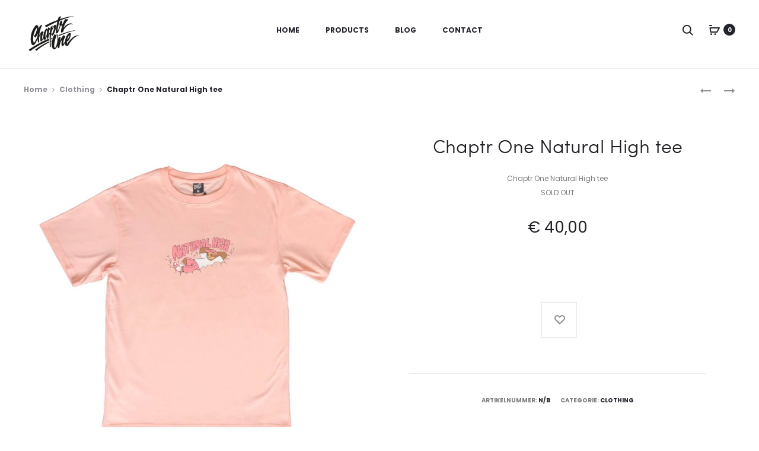

--- FILE ---
content_type: text/css
request_url: https://www.chaptrone.com/wp-content/themes/sober/style.css?ver=2.0.22
body_size: 44926
content:
/*
Theme Name: Sober
Theme URI: http://uix.store/sober/
Author: UIX Themes
Author URI: http://uix.store
Description: Sober is a fully responsive Premium WordPress Theme with a pixel perfect design and extensive functionality
Version: 2.0.22
License: GNU General Public License v2 or later
License URI: http://www.gnu.org/licenses/gpl-2.0.html
Text Domain: sober
Tags: one-column, two-columns, right-sidebar, custom-colors, custom-menu, featured-images, flexible-header, microformats, post-formats, rtl-language-support, sticky-post, threaded-comments, translation-ready
*/
/*--------------------------------------------------------------
>>> TABLE OF CONTENTS:
----------------------------------------------------------------
# Normalize
# Typography
# Elements
# Forms
# Navigation
	## Links
	## Menus
# Accessibility
# Alignments
# Clearings
# Widgets
# Content
    ## Posts and pages
	## Comments
# Infinite scroll
# Media
	## Captions
	## Galleries
--------------------------------------------------------------*/
@font-face {
	font-family: 'Sofia Pro';
	src: url("fonts/SofiaProLight-webfont.eot");
	src: url("fonts/SofiaProLight-webfont.eot?#iefix") format("embedded-opentype"), url("fonts/SofiaProLight-webfont.woff2") format("woff2"), url("fonts/SofiaProLight-webfont.woff") format("woff"), url("fonts/SofiaProLight-webfont.ttf") format("truetype"), url("fonts/SofiaProLight-webfont.svg#sofia_prolight") format("svg");
	font-weight: 300;
	font-style: normal;
}

/*--------------------------------------------------------------
# Normalize
--------------------------------------------------------------*/
html {
	font-family: sans-serif;
	-webkit-text-size-adjust: 100%;
	-ms-text-size-adjust: 100%;
}

body {
	margin: 0;
	overflow-x: hidden;
}

article,
aside,
details,
figcaption,
figure,
footer,
header,
main,
menu,
nav,
section,
summary {
	display: block;
}

audio,
canvas,
progress,
video {
	display: inline-block;
	vertical-align: baseline;
}

audio:not([controls]) {
	display: none;
	height: 0;
}

[hidden],
template {
	display: none;
}

a {
	background-color: transparent;
}

a:active,
a:hover {
	outline: 0;
}

abbr[title] {
	border-bottom: 1px dotted;
}

b,
strong {
	font-weight: bold;
}

dfn {
	font-style: italic;
}

h1 {
	font-size: 2em;
	margin: 0.67em 0;
}

mark {
	background: #ff0;
	color: #000;
}

small {
	font-size: 80%;
}

sub,
sup {
	font-size: 75%;
	line-height: 0;
	position: relative;
	vertical-align: baseline;
}

sup {
	top: -0.5em;
}

sub {
	bottom: -0.25em;
}

img {
	border: 0;
}

svg:not(:root) {
	overflow: hidden;
}

figure {
	margin: 1em 40px;
}

hr {
	box-sizing: content-box;
	height: 0;
}

pre {
	overflow: auto;
}

code,
kbd,
pre,
samp {
	font-family: monospace, monospace;
	font-size: 1em;
}

button,
input,
optgroup,
select,
textarea {
	color: inherit;
	font: inherit;
	margin: 0;
}

button {
	overflow: visible;
}

button,
select {
	text-transform: none;
}

button,
html input[type="button"],
input[type="reset"],
input[type="submit"] {
	-webkit-appearance: button;
	cursor: pointer;
}

button[disabled],
html input[disabled] {
	cursor: default;
}

button::-moz-focus-inner,
input::-moz-focus-inner {
	border: 0;
	padding: 0;
}

input {
	line-height: normal;
}

input[type="checkbox"],
input[type="radio"] {
	box-sizing: border-box;
	padding: 0;
}

input[type="number"]::-webkit-inner-spin-button,
input[type="number"]::-webkit-outer-spin-button {
	height: auto;
}

input[type="search"]::-webkit-search-cancel-button,
input[type="search"]::-webkit-search-decoration {
	-webkit-appearance: none;
}

fieldset {
	border: 1px solid #c0c0c0;
	margin: 0 2px;
	padding: 0.35em 0.625em 0.75em;
}

legend {
	border: 0;
	padding: 0;
}

textarea {
	overflow: auto;
}

optgroup {
	font-weight: bold;
}

table {
	border-collapse: collapse;
	border-spacing: 0;
}

td,
th {
	padding: 0;
}

/*--------------------------------------------------------------
# Typography
--------------------------------------------------------------*/
body,
button,
input,
select,
textarea {
	color: #7c7c80;
	font-size: 14px;
	font-size: 1.4rem;
	font-family: "Poppins", sans-serif;
	line-height: 2.14286;
	-ms-word-wrap: break-word;
	word-wrap: break-word;
}

h1, h2, h3, h4, h5, h6 {
	color: #23232c;
	line-height: 1.2;
}

h1, h2, h3 {
	margin: 50px 0 30px;
}

h4, h5, h6 {
	margin: 30px 0 20px;
}

h1 {
	font-size: 40px;
	font-size: 4rem;
}

h2 {
	font-size: 30px;
	font-size: 3rem;
}

h3 {
	font-size: 20px;
	font-size: 2rem;
}

h4 {
	font-size: 18px;
	font-size: 1.8rem;
}

h5 {
	font-size: 14px;
	font-size: 1.4rem;
}

h6 {
	font-size: 12px;
	font-size: 1.2rem;
}

p {
	margin-bottom: 1.5em;
}

dfn, cite, em, i {
	font-style: italic;
}

blockquote {
	font-size: 18px;
	font-size: 1.8rem;
	font-weight: 400;
	color: #23232c;
	line-height: 1.55556;
	margin: 30px 50px;
	padding: 25px 0;
	border-left: 0;
	text-align: center;
	position: relative;
}

blockquote:before, blockquote:after {
	position: absolute;
	width: 40%;
	height: 1px;
	background-color: #e4e6eb;
	left: 50%;
	-webkit-transform: translateX(-50%);
	        transform: translateX(-50%);
}

blockquote:before {
	top: 0;
}

blockquote:after {
	bottom: 0;
}

blockquote a,
blockquote a:hover {
	color: #23232c;
}

address {
	margin: 0 0 1.5em;
}

pre {
	background: #eee;
	font-family: "Courier 10 Pitch", Courier, monospace;
	font-size: 13px;
	font-size: 1.3rem;
	line-height: 1.6;
	margin-bottom: 1.6em;
	max-width: 100%;
	overflow: auto;
	padding: 1.6em;
}

code, kbd, tt, var {
	font-family: Monaco, Consolas, "Andale Mono", "DejaVu Sans Mono", monospace;
	font-size: 13px;
	font-size: 1.3rem;
}

abbr, acronym {
	border-bottom: 1px dotted #666;
	cursor: help;
}

mark, ins {
	background: #fff9c0;
	text-decoration: none;
}

big {
	font-size: 125%;
}

.primary-color {
	color: #23232c;
}

/*--------------------------------------------------------------
# Elements
--------------------------------------------------------------*/
html {
	box-sizing: border-box;
}

*,
*:before,
*:after {
	/* Inherit box-sizing to make it easier to change the property for components that leverage other behavior; see http://css-tricks.com/inheriting-box-sizing-probably-slightly-better-best-practice/ */
	box-sizing: inherit;
}

:focus {
	outline: none;
}

body {
	position: relative;
	background: #fff;
	/* Fallback for when there is no custom background color defined. */
}

blockquote, q {
	quotes: "" "";
}

blockquote:before, blockquote:after, q:before, q:after {
	content: "";
}

hr {
	background-color: #ccc;
	border: 0;
	height: 1px;
	margin-bottom: 1.5em;
}

ul,
ol {
	margin: 0 0 1.5em 0;
}

ul {
	list-style: disc;
}

ol {
	list-style: decimal;
}

li > ul,
li > ol {
	margin-bottom: 0;
	margin-left: 1.5em;
}

dt {
	font-weight: bold;
}

dd {
	margin: 0 1.5em 1.5em;
}

.list-dropdown {
	position: relative;
	display: inline-block;
}

.list-dropdown .current {
	color: #23232c;
	cursor: pointer;
}

.list-dropdown .caret {
	margin-left: 10px;
}

.list-dropdown ul {
	-webkit-transition: opacity 0.5s;
	transition: opacity 0.5s;
	list-style-type: none;
	margin: 0;
	padding: 5px 0;
	min-width: 80px;
	white-space: nowrap;
	position: absolute;
	top: 100%;
	left: -20px;
	background: #fff;
	opacity: 0;
	z-index: -1;
	pointer-events: none;
}

.list-dropdown ul li {
	padding: 5px 20px;
}

.list-dropdown ul li a {
	display: block;
}

.list-dropdown:hover ul {
	z-index: 1600;
	opacity: 1;
	pointer-events: initial;
}

img {
	height: auto;
	/* Make sure images are scaled correctly. */
	max-width: 100%;
	/* Adhere to container width. */
}

table {
	margin: 0 0 1.5em;
	width: 100%;
}

svg {
	-webkit-transition: 0.5s;
	transition: 0.5s;
	width: 20px;
	height: 20px;
	display: inline-block;
	vertical-align: middle;
	stroke: #23232c;
	stroke-width: 0px;
	fill: #23232c;
}

.label {
	font-size: 100%;
	color: #23232c;
}

.scroll-slider,
.line-hover,
.wpb-js-composer .vc_tta.vc_tta-tabs.vc_tta-style-outline .vc_tta-tab > a,
.woocommerce-error .box-content .button,
.woocommerce-info .box-content .button,
.woocommerce-message .box-content .button,
.woocommerce table.my_account_orders .button,
.woocommerce-cart .woocommerce-shipping-calculator a,
.woocommerce-account .woocommerce-MyAccount-content p a:not(.button),
.dark-line {
	cursor: pointer;
}

.line-hover, .wpb-js-composer .vc_tta.vc_tta-tabs.vc_tta-style-outline .vc_tta-tab > a, .woocommerce-error .box-content .button,
.woocommerce-info .box-content .button,
.woocommerce-message .box-content .button, .woocommerce table.my_account_orders .button, .woocommerce-cart .woocommerce-shipping-calculator a, .woocommerce-account .woocommerce-MyAccount-content p a:not(.button) {
	position: relative;
	display: inline-block;
}

.line-hover:after, .wpb-js-composer .vc_tta.vc_tta-tabs.vc_tta-style-outline .vc_tta-tab > a:after, .woocommerce-error .box-content .button:after,
.woocommerce-info .box-content .button:after,
.woocommerce-message .box-content .button:after, .woocommerce table.my_account_orders .button:after, .woocommerce-cart .woocommerce-shipping-calculator a:after, .woocommerce-account .woocommerce-MyAccount-content p a:not(.button):after {
	-webkit-transition: all 0.5s;
	transition: all 0.5s;
	content: '';
	position: absolute;
	right: 0;
	bottom: -5px;
	width: 0;
	height: 2px;
	background-color: #23232c;
}

.line-hover.active:after, .wpb-js-composer .vc_tta.vc_tta-tabs.vc_tta-style-outline .vc_tta-tab > a.active:after, .woocommerce-error .box-content .active.button:after,
.woocommerce-info .box-content .active.button:after,
.woocommerce-message .box-content .active.button:after, .woocommerce div.product .woocommerce-tabs ul.tabs li.active a:after, .woocommerce table.my_account_orders .active.button:after, .woocommerce-cart .woocommerce-shipping-calculator a.active:after, .woocommerce-account .woocommerce-MyAccount-content p a.active:not(.button):after, .line-hover:hover:after, .wpb-js-composer .vc_tta.vc_tta-tabs.vc_tta-style-outline .vc_tta-tab > a:hover:after, .woocommerce-error .box-content .button:hover:after,
.woocommerce-info .box-content .button:hover:after,
.woocommerce-message .box-content .button:hover:after, .woocommerce table.my_account_orders .button:hover:after, .woocommerce-cart .woocommerce-shipping-calculator a:hover:after, .woocommerce-account .woocommerce-MyAccount-content p a:not(.button):hover:after {
	left: 0;
	width: 100%;
	background-color: #23232c;
}

.line-hover.line-white:after, .wpb-js-composer .vc_tta.vc_tta-tabs.vc_tta-style-outline .vc_tta-tab > a.line-white:after, .woocommerce-error .box-content .line-white.button:after,
.woocommerce-info .box-content .line-white.button:after,
.woocommerce-message .box-content .line-white.button:after, .woocommerce table.my_account_orders .line-white.button:after, .woocommerce-cart .woocommerce-shipping-calculator a.line-white:after, .woocommerce-account .woocommerce-MyAccount-content p a.line-white:not(.button):after {
	background-color: #fff;
}

.line-hover.line-white.active:after, .wpb-js-composer .vc_tta.vc_tta-tabs.vc_tta-style-outline .vc_tta-tab > a.line-white.active:after, .woocommerce-error .box-content .line-white.active.button:after,
.woocommerce-info .box-content .line-white.active.button:after,
.woocommerce-message .box-content .line-white.active.button:after, .woocommerce div.product .woocommerce-tabs ul.tabs li.active a.line-white:after, .woocommerce table.my_account_orders .line-white.active.button:after, .woocommerce-cart .woocommerce-shipping-calculator a.line-white.active:after, .woocommerce-account .woocommerce-MyAccount-content p a.line-white.active:not(.button):after, .line-hover.line-white:hover:after, .wpb-js-composer .vc_tta.vc_tta-tabs.vc_tta-style-outline .vc_tta-tab > a.line-white:hover:after, .woocommerce-error .box-content .line-white.button:hover:after,
.woocommerce-info .box-content .line-white.button:hover:after,
.woocommerce-message .box-content .line-white.button:hover:after, .woocommerce table.my_account_orders .line-white.button:hover:after, .woocommerce-cart .woocommerce-shipping-calculator a.line-white:hover:after, .woocommerce-account .woocommerce-MyAccount-content p a.line-white:not(.button):hover:after {
	background-color: #fff;
}

.dark-line {
	position: relative;
	display: inline-block;
}

.dark-line:after {
	-webkit-transition: all 0.5s;
	transition: all 0.5s;
	content: '';
	position: absolute;
	right: 0;
	bottom: -5px;
	width: 0;
	height: 2px;
	background-color: #fff;
}

.dark-line.active:after, .dark-line:hover:after {
	left: 0;
	width: 100%;
	background-color: #fff;
}

.sober-alert-bar {
	position: fixed;
	left: 0;
	bottom: 0;
	width: 100%;
	opacity: 0;
	-webkit-transition: 0.5s;
	transition: 0.5s;
	-webkit-transform: translate3d(0, 100%, 0);
	        transform: translate3d(0, 100%, 0);
	z-index: 999;
}

.sober-alert-bar.active {
	-webkit-transform: translate3d(0, 0, 0);
	        transform: translate3d(0, 0, 0);
	opacity: 1;
}

.sober-alert-bar .woocommerce-error,
.sober-alert-bar .woocommerce-info,
.sober-alert-bar .woocommerce-message {
	margin: 0 !important;
	padding: 5px 40px 5px 70px !important;
}

.sober-alert-bar .woocommerce-error .message-icon,
.sober-alert-bar .woocommerce-info .message-icon,
.sober-alert-bar .woocommerce-message .message-icon {
	width: 20px;
}

.sober-alert-bar .woocommerce-error .close,
.sober-alert-bar .woocommerce-info .close,
.sober-alert-bar .woocommerce-message .close {
	top: 50%;
}

.notifyjs-sober-base {
	font-size: 13px;
	font-size: 1.3rem;
	font-weight: 500;
	position: relative;
	padding: 15px 20px 15px 70px;
	margin-bottom: 10px;
	box-shadow: 0 4px 10px 0 rgba(3, 3, 3, 0.1);
}

.notifyjs-sober-base .message-icon {
	position: absolute;
	left: 20px;
	top: 50%;
	-webkit-transform: translateY(-50%);
	        transform: translateY(-50%);
	width: 30px;
	height: 30px;
}

.notifyjs-sober-success {
	color: #299c77;
	background-color: #bff9d0;
}

.notifyjs-sober-success .message-icon {
	fill: #299c77;
	stroke: #299c77;
}

.preloader {
	position: fixed;
	top: 0;
	left: 0;
	width: 100%;
	height: 100%;
	z-index: 99999999;
	background: rgba(255, 255, 255, 0.95);
}

.preloader .loading-icon {
	position: absolute;
	top: 50%;
	left: 50%;
	-webkit-transform: translate(-50%, -50%);
	        transform: translate(-50%, -50%);
	display: block;
}

.preloader .loading-icon .dot {
	background-color: #23232c;
}

.no-js .preloader {
	display: none;
}

.loading-icon {
	display: inline-block;
	vertical-align: middle;
	text-align: center;
}

.loading-icon * {
	-webkit-animation-play-state: paused;
	        animation-play-state: paused;
}

.loading-icon .bubble {
	display: inline-block;
	width: 10px;
	height: 10px;
	margin: 0 5px;
}

.loading-icon .bubble:nth-child(2n) .dot {
	-webkit-animation-delay: -0.3s;
	        animation-delay: -0.3s;
}

.loading-icon .bubble:nth-child(3n) .dot {
	-webkit-animation-delay: 0s;
	        animation-delay: 0s;
}

.loading-icon .dot {
	display: block;
	border-radius: 50%;
	background-color: #fff;
	width: 100%;
	height: 100%;
	-webkit-transform-origin: 50% 50%;
	        transform-origin: 50% 50%;
	animation: bubble 1.2s -0.6s infinite ease-out;
	-webkit-animation: bubble 1.2s -0.6s infinite ease-out;
}

@keyframes bubble {
	0%, 100% {
		-webkit-transform: scale(0);
		        transform: scale(0);
	}
	50% {
		-webkit-transform: scale(1);
		        transform: scale(1);
	}
}

@-webkit-keyframes bubble {
	0%, 100% {
		-webkit-transform: scale(0);
		        transform: scale(0);
	}
	50% {
		-webkit-transform: scale(1);
		        transform: scale(1);
	}
}

@-webkit-keyframes soberFadeInUp {
	from {
		opacity: 0;
		-webkit-transform: translate3d(0, 50px, 0);
		        transform: translate3d(0, 50px, 0);
	}
	to {
		opacity: 1;
		-webkit-transform: none;
		        transform: none;
	}
}

@keyframes soberFadeInUp {
	from {
		opacity: 0;
		-webkit-transform: translate3d(0, 50px, 0);
		        transform: translate3d(0, 50px, 0);
	}
	to {
		opacity: 1;
		-webkit-transform: none;
		        transform: none;
	}
}

.soberFadeInUp {
	-webkit-animation-name: soberFadeInUp;
	        animation-name: soberFadeInUp;
}

@-webkit-keyframes soberFadeIn {
	from {
		opacity: 0;
	}
	to {
		opacity: 1;
	}
}

@keyframes soberFadeIn {
	from {
		opacity: 0;
	}
	to {
		opacity: 1;
	}
}

.soberFadeIn {
	-webkit-animation-name: soberFadeIn;
	        animation-name: soberFadeIn;
}

.soberAnimation {
	-webkit-animation-duration: 1s;
	        animation-duration: 1s;
	-webkit-animation-fill-mode: both;
	        animation-fill-mode: both;
}

.ss-wrapper {
	overflow: hidden;
	width: 100%;
	height: 100%;
	position: relative;
	z-index: 1;
	float: left;
}

.ss-content {
	height: 100%;
	min-width: 100%;
	padding: 0 18px 0 0;
	position: absolute;
	right: -18px;
	left: 0;
	overflow-y: scroll;
	box-sizing: border-box;
}

.ss-scroll {
	position: relative;
	width: 6px;
	border-radius: 3px;
	top: 0;
	z-index: 2;
	cursor: pointer;
	opacity: 0;
	-webkit-transition: opacity 0.25s linear;
	transition: opacity 0.25s linear;
	background: rgba(0, 0, 0, 0.1);
}

.ss-hidden {
	display: none;
}

.ss-container:hover .ss-scroll {
	opacity: 1;
}

.ss-grabbed {
	-o-user-select: none;
	-ms-user-select: none;
	-moz-user-select: none;
	-webkit-user-select: none;
	user-select: none;
}

.tabs-nav {
	font-size: 20px;
	font-size: 2rem;
	color: #23232c;
	font-weight: 500;
	margin: 0 0 70px;
	padding-bottom: 10px;
}

.tabs-nav span {
	color: #909097;
	margin: 0 30px;
	-webkit-transition: all 0.5s;
	transition: all 0.5s;
}

.tabs-nav span:hover, .tabs-nav span.active {
	color: #23232c;
}

.tabs-nav span:hover .count, .tabs-nav span.active .count {
	color: #fff;
	background-color: #23232c;
}

.tabs-nav .count {
	font-size: 10px;
	font-size: 1rem;
	font-weight: 600;
	color: #909097;
	text-align: center;
	line-height: 20px;
	margin: -4px 0 0 15px;
	display: inline-block;
	width: 20px;
	height: 20px;
	vertical-align: middle;
	border-radius: 50%;
	-webkit-transition: all 0.5s;
	transition: all 0.5s;
	background-color: #e4e6eb;
}

.tabs-nav .count:hover {
	color: #fff;
}

.tab-panels {
	position: relative;
}

.tab-panel {
	-webkit-transition: 0.5s;
	transition: 0.5s;
	width: 100%;
	position: absolute;
	top: 0;
	z-index: -1;
	opacity: 0;
	-webkit-transform: translateX(100px);
	        transform: translateX(100px);
}

.tab-panel.active {
	-webkit-transform: translateX(0);
	        transform: translateX(0);
	z-index: 1;
	opacity: 1;
	position: relative;
}

.sober-modal {
	position: fixed;
	top: 0;
	bottom: 0;
	left: 0;
	right: 0;
	display: none;
	overflow: auto;
	-webkit-backface-visibility: hidden;
	        backface-visibility: hidden;
	visibility: visible;
	outline: none;
	background: #fff;
	z-index: -1;
}

.sober-modal .modal-header {
	-webkit-transition: 0.5s;
	transition: 0.5s;
	-webkit-transition-delay: 0.5s;
	        transition-delay: 0.5s;
	border-bottom: 0;
	padding: 40px;
	overflow: hidden;
	position: relative;
	opacity: 0;
	background: #fff;
}

.sober-modal .modal-header .close-modal {
	position: absolute;
	right: 40px;
	top: 50%;
	-webkit-transform: translateY(-50%);
	        transform: translateY(-50%);
}

.sober-modal .modal-header h2 {
	font-size: 32px;
	font-size: 3.2rem;
	font-family: 'Sofia Pro', sans-serif;
	color: #23232c;
	font-weight: 300;
	margin: 0;
	line-height: 1;
}

.sober-modal .modal-content {
	-webkit-transition: opacity 0.5s;
	transition: opacity 0.5s;
	-webkit-transition-delay: 0.5s;
	        transition-delay: 0.5s;
	box-shadow: none;
	border: 0;
	opacity: 0;
	padding-top: 90px;
	border-radius: 0;
}

.sober-modal .close-modal {
	line-height: 1;
}

.sober-modal.open {
	visibility: visible;
	z-index: 2000;
}

.sober-modal.open .modal-header {
	opacity: 1;
}

.sober-modal.open .modal-content {
	opacity: 1;
}

.sober-modal .sober-modal-backdrop {
	background: rgba(35, 35, 44, 0.5);
	position: fixed;
	top: 0;
	bottom: 0;
	left: 0;
	right: 0;
	z-index: 99;
	cursor: url("data:image/svg+xml,%3Csvg xmlns='http://www.w3.org/2000/svg' width='20' height='20' viewBox='0 0 20 20'%3E%3Cpath d='M19 2.414L17.586 1 10 8.586 2.414 1 1 2.414 8.586 10 1 17.586 2.414 19 10 11.414 17.586 19 19 17.586 11.414 10'/%3E%3C/svg%3E"), pointer;
}

.search-modal .modal-content {
	-webkit-transition: none;
	transition: none;
	-webkit-transform: translateY(-50%);
	        transform: translateY(-50%);
	position: absolute;
	top: 50%;
	width: 100%;
	padding-top: 0;
}

.search-modal .product-cats {
	-webkit-transition: all 0.5s ease 0.5s;
	transition: all 0.5s ease 0.5s;
	-webkit-transform: translateY(30px);
	        transform: translateY(30px);
	text-align: center;
	margin-bottom: 100px;
	opacity: 0;
}

.search-modal .product-cats label {
	font-size: 20px;
	font-size: 2rem;
	color: #909097;
	font-weight: 500;
	padding: 0 30px;
}

.search-modal .product-cats label:first-child {
	padding-left: 0;
}

.search-modal .product-cats label:last-child {
	padding-right: 0;
}

.search-modal .product-cats label span {
	-webkit-transition: 0.3s;
	transition: 0.3s;
}

.search-modal .product-cats label span:hover {
	color: #23232c;
}

.search-modal .product-cats input {
	display: none;
}

.search-modal .product-cats input:checked + span {
	color: #23232c;
}

.search-modal .product-cats input:checked + span:after {
	width: 100%;
}

.search-modal .search-fields {
	-webkit-transition: opacity 0.5s ease 0.6s, border 0.5s, -webkit-transform 0.5s ease 0.6s;
	transition: opacity 0.5s ease 0.6s, border 0.5s, -webkit-transform 0.5s ease 0.6s;
	transition: transform 0.5s ease 0.6s, opacity 0.5s ease 0.6s, border 0.5s;
	transition: transform 0.5s ease 0.6s, opacity 0.5s ease 0.6s, border 0.5s, -webkit-transform 0.5s ease 0.6s;
	-webkit-transform: translateY(60px);
	        transform: translateY(60px);
	position: relative;
	padding: 10px 60px;
	border-bottom: 2px solid #e4e6eb;
	opacity: 0;
}

.search-modal .search-fields button {
	box-shadow: none;
	text-shadow: none;
	position: absolute;
	border: 0;
	padding: 0;
	background: transparent;
}

.search-modal .search-fields button svg {
	stroke: #909097;
	fill: #909097;
}

.search-modal .search-fields button:hover svg {
	stroke: #23232c;
	fill: #23232c;
}

.search-modal .search-fields:hover {
	border-color: #23232c;
}

.search-modal .search-fields:hover button svg {
	fill: #23232c;
	stroke: #23232c;
}

.search-modal .search-field {
	font-size: 16px;
	font-size: 1.6rem;
	width: 100%;
	border: 0;
	padding: 0;
}

.search-modal .search-submit {
	left: 10px;
	top: 12px;
}

.search-modal .search-reset {
	right: 10px;
	top: 11px;
}

.search-modal .search-reset svg {
	width: 14px;
}

.search-modal .search-results {
	margin-top: 60px;
}

.search-modal .search-results .loading {
	-webkit-transition: opacity 0.5s;
	transition: opacity 0.5s;
	opacity: 0;
}

.search-modal .search-results .results-container,
.search-modal .search-results .view-more-results {
	display: none;
	-webkit-transition: opacity 0.5s;
	transition: opacity 0.5s;
}

.search-modal.open .product-cats,
.search-modal.open .search-fields {
	-webkit-transform: translateY(0);
	        transform: translateY(0);
	opacity: 1;
}

.search-modal.searching .loading {
	opacity: 1;
}

.search-modal.searched.searching .results-container,
.search-modal.searched.searching .view-more-results {
	opacity: 0;
	visibility: hidden;
}

.search-modal.searched.found-no-product .view-more-results {
	opacity: 0;
	visibility: hidden;
}

.search-modal.invalid-length .results-container,
.search-modal.invalid-length .view-more-results {
	opacity: 0;
	visibility: hidden;
}

.search-modal.found-no-product .search-results-button {
	opacity: 0;
}

.search-modal.reset .results-container,
.search-modal.reset .view-more-results {
	opacity: 0;
	visibility: hidden;
}

.search-modal .sober-post-grid .post-thumbnail,
.search-modal .sober-post-grid .post-summary {
	width: 100% !important;
	float: none !important;
	padding: 0 !important;
}

.search-modal .sober-post-grid .post-summary {
	text-align: center !important;
}

.login-modal .modal-content {
	-webkit-transition: none;
	transition: none;
}

.login-modal .woocommerce {
	-webkit-transition: all 0.5s ease 0.5s;
	transition: all 0.5s ease 0.5s;
	-webkit-transform: translateY(30px);
	        transform: translateY(30px);
	opacity: 0;
}

.login-modal.open .woocommerce {
	-webkit-transform: translateY(0);
	        transform: translateY(0);
	opacity: 1;
}

@media (max-height: 768px) {
	.login-modal .modal-content {
		padding-top: 50px;
	}
}

.cart-modal .woocommerce ul.cart_list {
	font-size: 16px;
	font-size: 1.6rem;
	margin: 0 0 60px;
	padding: 0;
	list-style: none;
}

.cart-modal .woocommerce ul.cart_list li {
	border-bottom: 1px solid #f1f2f4;
	padding-bottom: 20px;
	padding-top: 20px;
	margin-bottom: 0;
	position: relative;
}

.cart-modal .woocommerce ul.cart_list li:first-child {
	border-top: 1px solid #f1f2f4;
}

.cart-modal .woocommerce ul.cart_list li.empty {
	text-align: center;
	border: 0;
}

.cart-modal .woocommerce ul.cart_list li .quantity,
.cart-modal .woocommerce ul.cart_list li .amount {
	font-size: 16px;
	font-size: 1.6rem;
	font-weight: 400;
	color: #23232c;
}

.cart-modal .woocommerce ul.cart_list .product-title a {
	font-weight: 400;
	color: #1e1e23;
	overflow: hidden;
}

.cart-modal .woocommerce ul.cart_list .product-title .product-cart-data {
	min-height: 100px;
	margin-left: 140px;
}

.cart-modal .woocommerce ul.cart_list .product-title .remove,
.cart-modal .woocommerce ul.cart_list .product-title .quantity {
	display: none;
}

.cart-modal .woocommerce ul.cart_list .product-title .amount {
	color: #909097;
}

.cart-modal .woocommerce ul.cart_list .product-qty,
.cart-modal .woocommerce ul.cart_list .product-price,
.cart-modal .woocommerce ul.cart_list .product-remove {
	line-height: 100px;
}

.cart-modal .woocommerce ul.cart_list .product-remove {
	text-align: right;
}

.cart-modal .woocommerce ul.cart_list svg {
	width: 12px;
	stroke: #909097;
	fill: #909097;
}

.cart-modal .woocommerce ul.cart_list img {
	float: left;
	margin: 0 40px 0 0;
	width: 100px;
}

.cart-modal .woocommerce ul.cart_list .quantity {
	border: none;
	padding: 0;
	margin-left: 20px;
}

.cart-modal .woocommerce ul.cart_list .remove {
	display: inline-block;
}

.cart-modal .woocommerce ul.cart_list .remove:hover {
	background-color: transparent;
}

.cart-modal .woocommerce ul.cart_list .remove:hover svg {
	fill: #23232c;
	stroke: #23232c;
}

.cart-modal table.wishlist_table thead {
	display: none;
}

.cart-modal .woocommerce-mini-cart__empty-message {
	text-align: center;
}

.cart-modal .buttons {
	font-weight: 500;
	text-align: center;
	text-transform: uppercase;
}

.cart-modal .buttons .line-hover:after, .cart-modal .buttons .wpb-js-composer .vc_tta.vc_tta-tabs.vc_tta-style-outline .vc_tta-tab > a:after, .wpb-js-composer .vc_tta.vc_tta-tabs.vc_tta-style-outline .cart-modal .buttons .vc_tta-tab > a:after, .cart-modal .buttons .woocommerce-error .box-content .button:after, .woocommerce-error .box-content .cart-modal .buttons .button:after, .cart-modal .buttons
.woocommerce-info .box-content .button:after,
.woocommerce-info .box-content .cart-modal .buttons .button:after, .cart-modal .buttons
.woocommerce-message .box-content .button:after,
.woocommerce-message .box-content .cart-modal .buttons .button:after, .cart-modal .buttons .woocommerce table.my_account_orders .button:after, .woocommerce table.my_account_orders .cart-modal .buttons .button:after, .cart-modal .buttons .woocommerce-cart .woocommerce-shipping-calculator a:after, .woocommerce-cart .woocommerce-shipping-calculator .cart-modal .buttons a:after, .cart-modal .buttons .woocommerce-account .woocommerce-MyAccount-content p a:not(.button):after, .woocommerce-account .woocommerce-MyAccount-content p .cart-modal .buttons a:not(.button):after {
	bottom: -2px;
}

.cart-modal .button.checkout {
	min-width: 400px;
	min-height: 80px;
	line-height: 80px;
}

.cart-modal .button.checkout > span {
	padding: 0 10px;
	line-height: 1;
}

.cart-modal .button.checkout .subtotal {
	margin-right: -4px;
	border-right: 1px solid rgba(255, 255, 255, 0.1);
}

.cart-modal .woocommerce .woocommerce-message,
.cart-modal .woocommerce .woocommerce-info,
.cart-modal .woocommerce .woocommerce-error,
.cart-modal .woocommerce .woocommerce-notice {
	display: none;
}

.cart-modal .wishlist-share {
	display: none;
}

.cart-modal .wishlist-empty {
	font-size: 16px;
	font-size: 1.6rem;
}

.cart-modal .return-to-shop {
	display: none;
}

.quick-view-modal {
	background: transparent;
}

.quick-view-modal .loader {
	display: none;
}

.quick-view-modal .loader:before {
	z-index: 100;
}

.quick-view-modal.loading {
	background: rgba(35, 35, 44, 0.5);
}

.quick-view-modal.loading .loader {
	display: block;
}

.quick-view-modal .modal-header,
.quick-view-modal .apple-pay-button-wrapper {
	display: none;
}

.quick-view-modal .ss-content {
	overflow-x: hidden;
	padding-right: 18px;
}

.quick-view-modal .modal-content {
	-webkit-transition: -webkit-transform 0.5s;
	transition: -webkit-transform 0.5s;
	transition: transform 0.5s;
	transition: transform 0.5s, -webkit-transform 0.5s;
	-webkit-transform: translateY(-50%);
	        transform: translateY(-50%);
	position: absolute;
	top: 50%;
	width: 100%;
	padding-top: 0;
	background-color: transparent;
	z-index: 100;
}

.quick-view-modal .modal-content .sober-modal-backdrop {
	background: transparent;
}

.quick-view-modal .modal-content .product {
	-webkit-transition: 0.7s;
	transition: 0.7s;
	height: 700px;
	max-height: 100vh;
	background: #fff;
	overflow: hidden;
	z-index: 100;
}

.quick-view-modal .modal-content .product.invisible {
	opacity: 0;
}

.quick-view-modal .modal-content .product .close-modal {
	position: absolute;
	right: 20px;
	top: 20px;
	z-index: 1;
}

.quick-view-modal .modal-content .product .close-modal svg {
	fill: #909097;
}

.quick-view-modal .modal-content .product .close-modal:hover svg {
	fill: #23232c;
}

.quick-view-modal .modal-content .product .ribbons {
	top: 10px;
}

.quick-view-modal .modal-content .product .images {
	padding-right: 0;
	background-color: #f1f2f4;
}

.quick-view-modal .modal-content .product .images img {
	-o-object-fit: cover;
	   object-fit: cover;
}

.quick-view-modal .modal-content .product .images .woocommerce-product-gallery__image a,
.quick-view-modal .modal-content .product .images .woocommerce-product-gallery__image a:hover {
	cursor: move;
}

.quick-view-modal .modal-content .product .images .owl-item {
	height: 700px;
	max-height: 100vh;
}

.quick-view-modal .modal-content .product .summary {
	height: 700px;
	max-height: 100vh;
	position: relative;
}

.quick-view-modal .modal-content .product .product_meta {
	border-bottom: 0;
}

.quick-view-modal .modal-content .product .product-share {
	display: none;
}

.quick-view-modal .modal-content .product .product-summary .images,
.quick-view-modal .modal-content .product .product-summary .summary {
	margin: 0;
	width: 50%;
	float: left;
}

.quick-view-modal .modal-content .product .product-summary .summary {
	padding: 40px 40px 0 40px;
}

.quick-view-modal .modal-content .product .product-summary .woocommerce-product-gallery__slider .owl-next,
.quick-view-modal .modal-content .product .product-summary .woocommerce-product-gallery__slider .owl-prev {
	width: auto;
	height: auto;
	position: static;
	background: transparent;
	box-shadow: none;
	margin-top: 0;
	line-height: inherit;
}

.quick-view-modal .modal-content .product .product-summary .product_meta,
.quick-view-modal .modal-content .product .product-summary .product-share {
	margin-left: 0;
	width: 100%;
	float: none;
	text-align: center;
}

.quick-view-modal .modal-content tr.product {
	height: auto;
}

.quick-view-modal .container {
	position: relative;
}

.quick-view-modal .owl-nav {
	position: absolute;
	bottom: 30px;
	width: 100%;
	text-align: center;
}

.quick-view-modal .owl-nav .owl-prev,
.quick-view-modal .owl-nav .owl-next {
	display: inline-block;
	padding: 0 15px;
}

.quick-view-modal .owl-nav .owl-prev:hover svg,
.quick-view-modal .owl-nav .owl-next:hover svg {
	fill: #23232c;
}

.quick-view-modal .owl-nav svg {
	fill: #909097;
}

.quick-view-modal .view-details {
	padding: 7px 0;
	display: inline-block;
}

.sober-popup {
	background: transparent;
}

.sober-popup .popup-modal {
	width: 800px;
	max-width: 100%;
	min-height: 100px;
	max-height: 100%;
	position: absolute;
	left: 50%;
	top: 50%;
	-webkit-transform: translate(-50%, -50%);
	        transform: translate(-50%, -50%);
	z-index: 100;
	background: #fff;
}

.sober-popup .popup-modal .close-modal {
	position: absolute;
	right: 20px;
	top: 20px;
}

.sober-popup .popup-container {
	min-height: 100px;
	max-height: 100%;
}

.sober-popup .popup-content {
	font-size: 16px;
	font-size: 1.6rem;
	line-height: 1.5;
	text-align: center;
	width: 50%;
	float: left;
	padding: 40px;
}

.sober-popup .popup-content h2,
.sober-popup .popup-content h3,
.sober-popup .popup-content h4 {
	font-family: "Sofia Pro", "Poppins", sans-serif;
	margin-top: 0;
}

.sober-popup .popup-content h2 {
	font-size: 48px;
	font-size: 4.8rem;
}

.sober-popup .popup-content h3 {
	font-size: 25px;
	font-size: 2.5rem;
}

.sober-popup .popup-content h4 {
	font-size: 20px;
	font-size: 2rem;
}

.sober-popup .popup-content p {
	margin-bottom: 30px;
}

.sober-popup .popup-content input,
.sober-popup .popup-content select,
.sober-popup .popup-content textarea {
	font-size: 14px;
	font-size: 1.4rem;
}

.sober-popup .popup-content input[type=text],
.sober-popup .popup-content input[type=email] {
	width: 100%;
	text-align: center;
	background: transparent;
}

.sober-popup .popup-content button,
.sober-popup .popup-content input[type=submit] {
	min-width: 200px;
	line-height: 60px;
	padding: 0 15px;
	margin-top: 50px;
}

.sober-popup .popup-image {
	padding: 0;
	text-align: left;
}

.sober-popup .popup-image img {
	-o-object-fit: cover;
	   object-fit: cover;
	height: 100%;
}

.popup-layout-modal .popup-container {
	display: -webkit-box;
	display: -webkit-flex;
	display: -ms-flexbox;
	display: flex;
	-webkit-box-align: stretch;
	-webkit-align-items: stretch;
	    -ms-flex-align: stretch;
	        align-items: stretch;
}

.popup-layout-modal .popup-content {
	display: -webkit-box;
	display: -webkit-flex;
	display: -ms-flexbox;
	display: flex;
	-webkit-box-align: center;
	-webkit-align-items: center;
	    -ms-flex-align: center;
	        align-items: center;
}

.popup-layout-fullscreen .popup-modal {
	text-align: center;
	background: transparent;
}

.popup-layout-fullscreen .popup-modal .close-modal {
	color: #fff;
	font-weight: 500;
	text-transform: uppercase;
	line-height: 25px;
	position: relative;
	top: auto;
	left: auto;
	right: auto;
	margin-top: 50px;
}

.popup-layout-fullscreen .popup-content {
	color: #fff;
	width: 100%;
}

.popup-layout-fullscreen .popup-content h1, .popup-layout-fullscreen .popup-content h2, .popup-layout-fullscreen .popup-content h3, .popup-layout-fullscreen .popup-content h4, .popup-layout-fullscreen .popup-content h5, .popup-layout-fullscreen .popup-content h6 {
	color: #fff;
}

.popup-layout-fullscreen .mc4wp-form {
	padding-top: 40px;
}

.popup-layout-fullscreen .mc4wp-form-fields {
	display: -webkit-box;
	display: -webkit-flex;
	display: -ms-flexbox;
	display: flex;
}

.popup-layout-fullscreen .mc4wp-form-fields input[type=text],
.popup-layout-fullscreen .mc4wp-form-fields input[type=email] {
	text-align: left;
	margin-right: 10px;
	border-bottom-color: rgba(255, 255, 255, 0.5);
}

.popup-layout-fullscreen .mc4wp-form-fields input[type=text]:focus, .popup-layout-fullscreen .mc4wp-form-fields input[type=text]:active,
.popup-layout-fullscreen .mc4wp-form-fields input[type=email]:focus,
.popup-layout-fullscreen .mc4wp-form-fields input[type=email]:active {
	color: #fff;
	border-bottom-color: #fff;
}

.popup-layout-fullscreen .mc4wp-form-fields input[type=text]::-webkit-input-placeholder,
.popup-layout-fullscreen .mc4wp-form-fields input[type=email]::-webkit-input-placeholder {
	color: rgba(255, 255, 255, 0.5);
}

.popup-layout-fullscreen .mc4wp-form-fields input[type=text]::-moz-placeholder,
.popup-layout-fullscreen .mc4wp-form-fields input[type=email]::-moz-placeholder {
	color: rgba(255, 255, 255, 0.5);
}

.popup-layout-fullscreen .mc4wp-form-fields input[type=text]:-ms-input-placeholder,
.popup-layout-fullscreen .mc4wp-form-fields input[type=email]:-ms-input-placeholder {
	color: rgba(255, 255, 255, 0.5);
}

.popup-layout-fullscreen .mc4wp-form-fields input[type=text]::placeholder,
.popup-layout-fullscreen .mc4wp-form-fields input[type=email]::placeholder {
	color: rgba(255, 255, 255, 0.5);
}

.popup-layout-fullscreen .mc4wp-form-fields button,
.popup-layout-fullscreen .mc4wp-form-fields input[type=submit] {
	line-height: 50px;
	min-width: 100px;
	margin-top: 0;
	border-bottom: 2px solid rgba(255, 255, 255, 0.5);
	background: transparent;
}

.popup-layout-fullscreen .mc4wp-form-fields button:hover, .popup-layout-fullscreen .mc4wp-form-fields button:active,
.popup-layout-fullscreen .mc4wp-form-fields input[type=submit]:hover,
.popup-layout-fullscreen .mc4wp-form-fields input[type=submit]:active {
	border-bottom-color: #fff;
}

/*
 *  Owl Carousel - Core
 */
.owl-carousel {
	display: none;
	width: 100%;
	-webkit-tap-highlight-color: transparent;
	/* position relative and z-index fix webkit rendering fonts issue */
	position: relative;
	z-index: 1;
}

.owl-carousel .owl-stage {
	position: relative;
	-ms-touch-action: pan-Y;
}

.owl-carousel .owl-stage:after {
	content: ".";
	display: block;
	clear: both;
	visibility: hidden;
	line-height: 0;
	height: 0;
}

.owl-carousel .owl-stage-outer {
	position: relative;
	overflow: hidden;
	/* fix for flashing background */
	-webkit-transform: translate3d(0px, 0px, 0px);
}

.owl-carousel .owl-wrapper,
.owl-carousel .owl-item {
	-webkit-backface-visibility: hidden;
	-moz-backface-visibility: hidden;
	-ms-backface-visibility: hidden;
	-webkit-transform: translate3d(0, 0, 0);
	-moz-transform: translate3d(0, 0, 0);
	-ms-transform: translate3d(0, 0, 0);
}

.owl-carousel .owl-item {
	position: relative;
	min-height: 1px;
	float: left;
	-webkit-backface-visibility: hidden;
	-webkit-tap-highlight-color: transparent;
	-webkit-touch-callout: none;
}

.owl-carousel .owl-item img {
	display: block;
	width: 100%;
}

.owl-carousel .owl-controls {
	margin-top: 50px;
}

.owl-carousel .owl-nav.disabled,
.owl-carousel .owl-dots.disabled {
	display: none;
}

.owl-carousel .owl-nav .owl-prev,
.owl-carousel .owl-nav .owl-next,
.owl-carousel .owl-dot {
	cursor: pointer;
	cursor: hand;
	-webkit-user-select: none;
	-moz-user-select: none;
	-ms-user-select: none;
	user-select: none;
}

.owl-carousel .owl-dot {
	display: inline-block;
}

.owl-carousel .owl-dot span {
	background-color: #23232c;
	opacity: 0.3;
	-webkit-transition: all 0.5s;
	transition: all 0.5s;
	width: 20px;
	height: 2px;
	border: none;
	margin: 0 5px;
	display: inline-block;
}

.owl-carousel .owl-dot:hover span, .owl-carousel .owl-dot.active span {
	opacity: 1;
	background-color: #23232c;
}

.owl-carousel.owl-loaded {
	display: block;
}

.owl-carousel.owl-loading {
	opacity: 0;
	display: block;
}

.owl-carousel.owl-hidden {
	opacity: 0;
}

.owl-carousel.owl-refresh .owl-item {
	visibility: hidden;
}

.owl-carousel.owl-drag .owl-item {
	-webkit-user-select: none;
	-moz-user-select: none;
	-ms-user-select: none;
	user-select: none;
}

.owl-carousel.owl-grab {
	cursor: move;
	cursor: -webkit-grab;
	cursor: grab;
}

.owl-carousel.owl-rtl {
	direction: rtl;
}

.owl-carousel.owl-rtl .owl-item {
	float: right;
}

/* No Js */
.no-js .owl-carousel {
	display: block;
}

/*
 *  Owl Carousel - Animate Plugin
 */
.owl-carousel .animated {
	-webkit-animation-duration: 1000ms;
	        animation-duration: 1000ms;
	-webkit-animation-fill-mode: both;
	        animation-fill-mode: both;
}

.owl-carousel .owl-animated-in {
	z-index: 0;
}

.owl-carousel .owl-animated-out {
	z-index: 1;
}

.owl-carousel .fadeOut {
	-webkit-animation-name: fadeOut;
	        animation-name: fadeOut;
}

@-webkit-keyframes fadeOut {
	0% {
		opacity: 1;
	}
	100% {
		opacity: 0;
	}
}

@keyframes fadeOut {
	0% {
		opacity: 1;
	}
	100% {
		opacity: 0;
	}
}

/*
 * 	Owl Carousel - Auto Height Plugin
 */
.owl-height {
	-webkit-transition: height 500ms ease-in-out;
	transition: height 500ms ease-in-out;
}

/*
 * 	Owl Carousel - Lazy Load Plugin
 */
.owl-carousel .owl-item .owl-lazy {
	opacity: 0;
	-webkit-transition: opacity 400ms ease;
	transition: opacity 400ms ease;
}

.owl-carousel .owl-item img.owl-lazy {
	-webkit-transform-style: preserve-3d;
	        transform-style: preserve-3d;
}

/*
 * 	Owl Carousel - Video Plugin
 */
.owl-carousel .owl-video-wrapper {
	position: relative;
	height: 100%;
	background: #000;
}

.owl-carousel .owl-video-play-icon {
	position: absolute;
	height: 80px;
	width: 80px;
	left: 50%;
	top: 50%;
	margin-left: -40px;
	margin-top: -40px;
	cursor: pointer;
	z-index: 1;
	-webkit-backface-visibility: hidden;
	-webkit-transition: -webkit-transform 100ms ease;
	transition: -webkit-transform 100ms ease;
	transition: transform 100ms ease;
	transition: transform 100ms ease, -webkit-transform 100ms ease;
}

.owl-carousel .owl-video-play-icon:hover {
	-webkit-transform: scale(1.3, 1.3);
	        transform: scale(1.3, 1.3);
}

.owl-carousel .owl-video-playing .owl-video-tn,
.owl-carousel .owl-video-playing .owl-video-play-icon {
	display: none;
}

.owl-carousel .owl-video-tn {
	opacity: 0;
	height: 100%;
	background-position: center center;
	background-repeat: no-repeat;
	background-size: contain;
	-webkit-transition: opacity 400ms ease;
	transition: opacity 400ms ease;
}

.owl-carousel .owl-video-frame {
	position: relative;
	z-index: 1;
	height: 100%;
	width: 100%;
}

.vc_row {
	background-position: center;
}

.vc_row .wpb_content_element {
	margin-bottom: 0;
}

.site-content .vc_col-has-fill > .vc_column-inner,
.site-content .vc_row-has-fill + .vc_row-full-width + .vc_row > .vc_column_container > .vc_column-inner,
.site-content .vc_row-has-fill + .vc_row > .vc_column_container > .vc_column-inner,
.site-content .vc_row-has-fill + .vc_vc_row > .vc_row > .vc_vc_column > .vc_column_container > .vc_column-inner,
.site-content .vc_row-has-fill + .vc_vc_row_inner > .vc_row > .vc_vc_column_inner > .vc_column_container > .vc_column-inner,
.site-content .vc_row-has-fill > .vc_column_container > .vc_column-inner,
.site-content .vc_row-has-fill > .vc_row > .vc_vc_column > .vc_column_container > .vc_column-inner,
.site-content .vc_row-has-fill > .vc_vc_column_inner > .vc_column_container > .vc_column-inner,
.site-content .vc_section.vc_section-has-fill,
.site-content .vc_section.vc_section-has-fill + .vc_row-full-width + .vc_section,
.site-content .vc_section.vc_section-has-fill + .vc_section {
	padding-top: 0;
}

.vc_custom_heading {
	font-size: 40px;
	font-size: 4rem;
	font-family: "Sofia Pro", Popins, sans-serif;
	margin: 0 0 70px;
}

.vc_custom_heading .heading-link {
	font-size: 16px;
	font-size: 1.6rem;
	font-weight: 500;
	font-family: "Poppins", sans-serif;
	color: #909097;
	float: right;
	margin-top: 6px;
}

.vc_custom_heading .heading-link:hover {
	color: #23232c;
}

.vc_custom_heading .heading-link.link-arrow {
	font-size: 12px;
	font-size: 1.2rem;
	font-weight: 600;
	color: #23232c;
	text-transform: uppercase;
	overflow: hidden;
	margin-top: 12px;
}

.vc_custom_heading .heading-link.link-arrow svg {
	-webkit-transition: 0.5s;
	transition: 0.5s;
	margin: -3px -30px 0 10px;
}

.vc_custom_heading .heading-link.link-arrow:hover svg {
	margin-right: 0;
}

.vc_custom_heading.text-right .heading-link {
	float: left;
}

.vc_custom_heading.text-center .heading-link {
	float: none;
	display: block;
}

.sober-product-grid .product-filter {
	margin: 0 0 30px 0;
}

.sober-product-grid .filter {
	list-style: none;
	margin: 0;
	padding: 0 0 10px;
	text-align: center;
}

.sober-product-grid .filter li {
	font-size: 16px;
	font-size: 1.6rem;
	font-weight: 500;
	line-height: 1;
	display: inline-block;
	margin: 0 25px;
}

.sober-product-grid .filter li:after {
	bottom: -18px;
}

.sober-product-grid .filter .active {
	color: #23232c;
}

.sober-product-grid .filter .active:after {
	width: 100%;
}

.sober-product-grid .products-grid {
	position: relative;
}

.sober-product-grid .products-loading-overlay {
	position: absolute;
	top: 0;
	left: 0;
	width: 1px;
	height: 1px;
	overflow: hidden;
	background-color: #fff;
	opacity: 0;
	-webkit-transition: opacity 0.5s;
	transition: opacity 0.5s;
	z-index: 1000;
}

.sober-product-grid .products-loading-overlay .loading-icon {
	position: absolute;
	top: 150px;
	left: 50%;
	margin-left: -34px;
}

.sober-product-grid .products-loading-overlay .loading-icon .dot {
	background-color: #23232c;
}

.sober-product-grid ul.products {
	-webkit-transition: height 0.5s;
	transition: height 0.5s;
	margin-bottom: 0;
}

.sober-product-grid.loading .products-grid {
	min-height: 200px;
}

.sober-product-grid.loading .products-loading-overlay {
	width: 100%;
	height: 100%;
	opacity: 1;
}

.sober-product-carousel ul.products {
	width: auto;
}

.sober-product-carousel ul.products li.product {
	width: 100%;
	margin-bottom: 0;
}

.sober-product-carousel .owl-dots {
	text-align: center;
}

.sober-post-grid {
	text-align: center;
}

.sober-post-grid .post-thumbnail {
	margin-bottom: 15px;
}

.sober-post-grid .entry-meta {
	margin-bottom: 8px;
}

.sober-post-grid .entry-title {
	font-size: 20px;
	font-size: 2rem;
	margin-bottom: 15px;
	padding: 0 30px;
	line-height: 1.5;
}

.sober-post-grid .read-more {
	font-size: 12px;
	font-size: 1.2rem;
	font-weight: 500;
}

.sober-post-grid .read-more:after {
	bottom: -2px;
}

.sober-countdown {
	color: #23232c;
}

.sober-countdown .box {
	font-family: "Sofia Pro", Poppins, sans-serif;
	font-weight: 300;
	line-height: 30px;
	text-align: center;
	display: inline-block;
	padding: 0 30px;
	min-width: 100px;
}

.sober-countdown .box:first-child {
	padding-left: 0;
}

.sober-countdown .box:last-child {
	padding-right: 0;
}

.sober-countdown .box .time {
	font-size: 50px;
	font-size: 5rem;
	display: block;
	padding-bottom: 15px;
}

.sober-countdown .box .title {
	font-size: 14px;
	font-size: 1.4rem;
	display: block;
}

.sober-button.align-left {
	float: left;
}

.sober-button.align-right {
	float: right;
}

.sober-button.button-light {
	font-size: 16px;
	font-size: 1.6rem;
	font-weight: 500;
}

.sober-button.button-light:after {
	bottom: 0;
	width: 100%;
}

.sober-banner {
	position: relative;
	overflow: hidden;
	font-size: 10px;
}

.sober-banner a {
	display: block;
	overflow: hidden;
}

.sober-banner img {
	-webkit-transition: 1s;
	transition: 1s;
	display: block;
	width: 100%;
}

.sober-banner .banner-content {
	color: #23232c;
	text-align: center;
	position: absolute;
	top: 50%;
	left: 0;
	width: 50%;
	-webkit-transform: translate(0, -50%);
	        transform: translate(0, -50%);
}

.sober-banner .sober-button {
	-webkit-transition: 0.5s;
	transition: 0.5s;
	color: #23232c;
	display: inline-block;
}

.sober-banner .sober-button.button-normal {
	border: 2px solid #23232c;
	background: transparent;
}

.sober-banner .banner-desc {
	font-weight: 500;
	display: block;
	margin-bottom: 20px;
}

.sober-banner .banner-text {
	font-size: 30px;
	font-size: 3rem;
	font-family: "Sofia Pro", Poppins, sans-serif;
	line-height: 1.33333;
	display: block;
	margin-bottom: 20px;
}

.sober-banner.text-position-center .banner-content {
	width: 100%;
	left: 50%;
	-webkit-transform: translate(-50%, -50%);
	        transform: translate(-50%, -50%);
}

.sober-banner.text-position-right .banner-content {
	left: auto;
	right: 0;
	-webkit-transform: translate(0, -50%);
	        transform: translate(0, -50%);
}

.sober-banner.light-scheme .banner-desc,
.sober-banner.light-scheme .banner-text,
.sober-banner.light-scheme .sober-button {
	color: #fff;
}

.sober-banner.light-scheme .button-normal {
	border-color: #fff;
}

.sober-banner.light-scheme .sober-button:after {
	background-color: #fff;
}

.sober-banner.button-visible-hidden .sober-button {
	display: none;
}

.sober-banner.button-visible-hover .banner-content {
	margin-top: 20px;
}

.sober-banner.button-visible-hover .sober-button {
	opacity: 0;
}

.sober-banner.button-visible-hover .sober-button.button-icon-only {
	-webkit-transform: translateX(-10px);
	        transform: translateX(-10px);
}

.sober-banner.button-visible-hover:hover .sober-button {
	opacity: 1;
}

.sober-banner.button-visible-hover:hover .sober-button.button-icon-only {
	-webkit-transform: translateX(0);
	        transform: translateX(0);
}

.sober-banner:hover img {
	-webkit-transform: scale(1.1);
	        transform: scale(1.1);
}

.sober-banner2 {
	position: relative;
	overflow: hidden;
}

.sober-banner2 img {
	width: 100%;
}

.sober-banner2 .banner-buttons {
	text-align: center;
	position: absolute;
	top: 50%;
	left: 0;
	width: 100%;
	-webkit-transform: translateY(-50%);
	        transform: translateY(-50%);
}

.sober-banner2 .banner-button {
	font-size: 14px;
	font-size: 1.4rem;
	font-weight: 500;
	min-width: 160px;
	min-height: 80px;
	background-color: #fff;
	display: inline-block;
	padding: 25px 15px;
	margin: 0 15px;
}

.sober-banner3 {
	position: relative;
	overflow: hidden;
}

.sober-banner3 a {
	display: block;
	overflow: hidden;
	position: relative;
}

.sober-banner3 img {
	-webkit-transition: 1s;
	transition: 1s;
	display: block;
	width: 100%;
}

.sober-banner3 .banner-content {
	color: #23232c;
	position: absolute;
	bottom: 30px;
	left: 30px;
}

.sober-banner3 .banner-text {
	font-size: 24px;
	font-size: 2.4rem;
	font-family: "Sofia Pro", Poppins, sans-serif;
	line-height: 1;
	display: block;
	margin-bottom: 0;
	-webkit-transition: 0.5s;
	transition: 0.5s;
	-webkit-transform: translateY(40px);
	        transform: translateY(40px);
}

.sober-banner3 .sober-button {
	font-size: 12px;
	font-size: 1.2rem;
	-webkit-transition: 0.6s;
	transition: 0.6s;
	margin-top: 10px;
	-webkit-transform: translateY(10px);
	        transform: translateY(10px);
	opacity: 0;
}

.sober-banner3.text-align-right .banner-content {
	left: auto;
	right: 30px;
	text-align: right;
}

.sober-banner3.text-align-center .banner-content {
	right: 30px;
	text-align: center;
}

.sober-banner3:hover img {
	-webkit-transform: scale(1.1);
	        transform: scale(1.1);
}

.sober-banner3:hover .banner-text,
.sober-banner3:hover .sober-button {
	-webkit-transform: translateY(0);
	        transform: translateY(0);
}

.sober-banner3:hover .sober-button {
	opacity: 1;
}

.sober-banner4 {
	position: relative;
	overflow: hidden;
}

.sober-banner4 > img {
	-webkit-transition: 1s;
	transition: 1s;
	display: block;
	width: 100%;
}

.sober-banner4 > a {
	text-indent: -999em;
	display: block;
	position: absolute;
	width: 100%;
	height: 100%;
	top: 0;
	left: 0;
}

.sober-banner4 .banner-content {
	font-size: 12px;
	font-size: 1.2rem;
	color: #23232c;
	position: absolute;
	top: 0;
	left: 0;
	padding: 40px;
}

.sober-banner4 .banner-content h1, .sober-banner4 .banner-content h2, .sober-banner4 .banner-content h3, .sober-banner4 .banner-content h4, .sober-banner4 .banner-content h5, .sober-banner4 .banner-content h6 {
	font-family: "Sofia Pro", "Poppins", sans-serif;
	margin: 0 0 5px;
}

.sober-banner4 .banner-content p {
	margin: 0;
}

.sober-banner4 .sober-button {
	font-size: 12px;
	font-size: 1.2rem;
	font-weight: 600;
	color: #23232c;
	display: inline-block;
	margin-top: 10px;
	-webkit-transition: 0.5s;
	transition: 0.5s;
}

.sober-banner4.light-scheme .banner-content {
	color: #fff;
}

.sober-banner4.light-scheme .banner-content h1, .sober-banner4.light-scheme .banner-content h2, .sober-banner4.light-scheme .banner-content h3, .sober-banner4.light-scheme .banner-content h4, .sober-banner4.light-scheme .banner-content h5, .sober-banner4.light-scheme .banner-content h6 {
	color: #fff;
}

.sober-banner4.light-scheme .sober-button {
	color: #fff;
}

.sober-banner4.light-scheme .sober-button:after {
	background-color: #fff;
}

.sober-banner4.horizontal-align-center .banner-content {
	text-align: center;
	width: 100%;
}

.sober-banner4.horizontal-align-right .banner-content {
	text-align: right;
	right: 0;
}

.sober-banner4.vertical-align-middle .banner-content {
	top: 50%;
	-webkit-transform: translateY(-50%);
	        transform: translateY(-50%);
}

.sober-banner4.vertical-align-bottom .banner-content {
	top: auto;
	bottom: 0;
}

.sober-banner4:hover > img {
	-webkit-transform: scale(1.1);
	        transform: scale(1.1);
}

.sober-category-banner {
	position: relative;
	padding-top: 100%;
}

.sober-category-banner .banner-inner {
	position: absolute;
	top: 40px;
	bottom: 40px;
	left: 40px;
	right: 40px;
	overflow: hidden;
}

.sober-category-banner .banner-image {
	display: block;
	overflow: hidden;
	max-width: 100%;
	max-height: 100%;
	background: no-repeat center center;
	background-size: 100%;
}

.sober-category-banner .banner-image img {
	opacity: 0;
	max-width: none;
}

.sober-category-banner .banner-content {
	padding: 40px 20px 40px 40px;
	width: 50%;
	position: absolute;
}

.sober-category-banner .banner-content:before {
	content: "";
	display: block;
	width: 20px;
	border-bottom: 2px solid #23232c;
	position: absolute;
	top: 0;
}

.sober-category-banner .banner-title {
	font-size: 60px;
	font-size: 6rem;
	font-family: "Sofia Pro", Poppins, sans-serif;
	text-indent: -5px;
	margin: 0 0 20px 0;
}

.sober-category-banner .banner-text {
	font-size: 13px;
	font-size: 1.3rem;
	color: #23232c;
	line-height: 2.15385;
	margin-bottom: 15px;
}

.sober-category-banner.image-top-left .banner-inner {
	padding-bottom: 195px;
	padding-right: 195px;
}

.sober-category-banner.image-top-left .banner-inner {
	padding-bottom: 195px;
	padding-right: 195px;
}

.sober-category-banner.image-top-right .banner-inner {
	padding-bottom: 195px;
	padding-left: 195px;
}

.sober-category-banner.image-bottom-left .banner-inner {
	padding-top: 195px;
	padding-right: 195px;
}

.sober-category-banner.image-bottom-right .banner-inner {
	padding-top: 195px;
	padding-left: 195px;
}

.sober-category-banner.image-top .banner-inner {
	padding-bottom: 195px;
}

.sober-category-banner.image-bottom .banner-inner {
	padding-top: 195px;
}

.sober-category-banner.image-left .banner-inner {
	padding-right: 195px;
}

.sober-category-banner.image-right .banner-inner {
	padding-left: 195px;
}

.sober-category-banner.text-position-top-left .banner-content {
	top: 0;
	left: 0;
}

.sober-category-banner.text-position-top-right .banner-content {
	top: 0;
	right: 0;
}

.sober-category-banner.text-position-middle-left .banner-content {
	top: 50%;
	left: 0;
	-webkit-transform: translateY(-50%);
	        transform: translateY(-50%);
}

.sober-category-banner.text-position-middle-right .banner-content {
	top: 50%;
	right: 0;
	-webkit-transform: translateY(-50%);
	        transform: translateY(-50%);
}

.sober-category-banner.text-position-bottom-left .banner-content {
	bottom: 0;
	left: 0;
}

.sober-category-banner.text-position-bottom-right .banner-content {
	bottom: 0;
	right: 0;
}

.sober-product {
	text-align: center;
	position: relative;
	padding-top: 87.02461%;
}

.sober-product .product-image {
	-webkit-transition: 0.5s;
	transition: 0.5s;
	position: absolute;
	top: 0;
	bottom: 0;
	left: 0;
	right: 0;
	border: 0 solid #fff;
	overflow: hidden;
	background: no-repeat center center;
	background-size: 100%;
}

.sober-product .product-image img {
	opacity: 0;
}

.sober-product .overlink {
	position: absolute;
	top: 0;
	bottom: 0;
	left: 0;
	right: 0;
	opacity: 0;
}

.sober-product .product-info {
	color: #fff;
	position: absolute;
	left: 0;
	bottom: 35px;
	width: 100%;
}

.sober-product .product-title {
	font-size: 40px;
	font-size: 4rem;
	color: #fff;
	font-weight: 300;
	font-family: "Sofia Pro", Poppins, sans-serif;
	margin-bottom: 15px;
	margin-top: 0;
}

.sober-product .product-desc {
	font-size: 16px;
	font-size: 1.6rem;
	font-weight: 400;
	margin-bottom: 20px;
}

.sober-product .product-price {
	position: relative;
	overflow: hidden;
	line-height: 50px;
	height: 51px;
}

.sober-product .product-price .price {
	-webkit-transition: 0.5s;
	transition: 0.5s;
	display: block;
	font-size: 30px;
	font-size: 3rem;
	font-weight: 500;
}

.sober-product .product-price .button {
	font-size: 12px;
	font-size: 1.2rem;
	font-weight: 500;
	text-transform: uppercase;
	line-height: 46px;
	min-width: 160px;
	border: 2px solid #fff;
	background-color: transparent;
}

.sober-product:hover .product-image {
	border-width: 10px;
}

.sober-product:hover .product-price .price,
.sober-product:hover .product-price .button {
	-webkit-transform: translateY(-100%);
	        transform: translateY(-100%);
}

.sober-banner-grid-4 {
	overflow: hidden;
}

.sober-banner-grid-4 .sober-banner,
.sober-banner-grid-4 .sober-banner2,
.sober-banner-grid-4 .sober-banner3 {
	float: left;
}

.sober-banner-grid-4 .sober-banner:nth-child(8n+1),
.sober-banner-grid-4 .sober-banner2:nth-child(8n+1),
.sober-banner-grid-4 .sober-banner3:nth-child(8n+1) {
	clear: left;
}

.sober-banner-grid-4 .sober-banner:nth-child(8n+1), .sober-banner-grid-4 .sober-banner:nth-child(8n+4), .sober-banner-grid-4 .sober-banner:nth-child(8n+7), .sober-banner-grid-4 .sober-banner:nth-child(8n+8),
.sober-banner-grid-4 .sober-banner2:nth-child(8n+1),
.sober-banner-grid-4 .sober-banner2:nth-child(8n+4),
.sober-banner-grid-4 .sober-banner2:nth-child(8n+7),
.sober-banner-grid-4 .sober-banner2:nth-child(8n+8),
.sober-banner-grid-4 .sober-banner3:nth-child(8n+1),
.sober-banner-grid-4 .sober-banner3:nth-child(8n+4),
.sober-banner-grid-4 .sober-banner3:nth-child(8n+7),
.sober-banner-grid-4 .sober-banner3:nth-child(8n+8) {
	width: 50%;
}

.sober-banner-grid-4 .sober-banner:nth-child(8n+2), .sober-banner-grid-4 .sober-banner:nth-child(8n+3), .sober-banner-grid-4 .sober-banner:nth-child(8n+5), .sober-banner-grid-4 .sober-banner:nth-child(8n+6),
.sober-banner-grid-4 .sober-banner2:nth-child(8n+2),
.sober-banner-grid-4 .sober-banner2:nth-child(8n+3),
.sober-banner-grid-4 .sober-banner2:nth-child(8n+5),
.sober-banner-grid-4 .sober-banner2:nth-child(8n+6),
.sober-banner-grid-4 .sober-banner3:nth-child(8n+2),
.sober-banner-grid-4 .sober-banner3:nth-child(8n+3),
.sober-banner-grid-4 .sober-banner3:nth-child(8n+5),
.sober-banner-grid-4 .sober-banner3:nth-child(8n+6) {
	width: 25%;
}

.sober-banner-grid-4 .sober-banner:nth-child(8n+7),
.sober-banner-grid-4 .sober-banner2:nth-child(8n+7),
.sober-banner-grid-4 .sober-banner3:nth-child(8n+7) {
	float: right;
}

.sober-banner-grid-4 .sober-banner a {
	display: block;
	position: relative;
}

.sober-banner-grid-4 .sober-banner a:before {
	-webkit-transform: scale(0.5, 0.5);
	        transform: scale(0.5, 0.5);
	-webkit-transition: 0.5s;
	transition: 0.5s;
	opacity: 0;
	content: "";
	position: absolute;
	top: 30px;
	bottom: 30px;
	left: 30px;
	right: 30px;
	z-index: 1;
	background: rgba(17, 17, 20, 0.9);
}

.sober-banner-grid-4 .sober-banner .banner-content {
	z-index: 2;
}

.sober-banner-grid-4 .sober-banner .sober-button {
	-webkit-transition: 0.7s;
	transition: 0.7s;
}

.sober-banner-grid-4 .sober-banner:hover a:before {
	-webkit-transform: scale(1, 1);
	        transform: scale(1, 1);
	opacity: 1;
}

.sober-banner-grid-4.reverse-order .sober-banner,
.sober-banner-grid-4.reverse-order .sober-banner2,
.sober-banner-grid-4.reverse-order .sober-banner3 {
	float: right;
}

.sober-banner-grid-4.reverse-order .sober-banner:nth-child(8n+1),
.sober-banner-grid-4.reverse-order .sober-banner2:nth-child(8n+1),
.sober-banner-grid-4.reverse-order .sober-banner3:nth-child(8n+1) {
	clear: both;
}

.sober-banner-grid-4.reverse-order .sober-banner:nth-child(8n+7),
.sober-banner-grid-4.reverse-order .sober-banner2:nth-child(8n+7),
.sober-banner-grid-4.reverse-order .sober-banner3:nth-child(8n+7) {
	float: left;
}

.sober-banner-grid-4.reverse-order .sober-banner:nth-child(8n+6), .sober-banner-grid-4.reverse-order .sober-banner:nth-child(8n+7),
.sober-banner-grid-4.reverse-order .sober-banner2:nth-child(8n+6),
.sober-banner-grid-4.reverse-order .sober-banner2:nth-child(8n+7),
.sober-banner-grid-4.reverse-order .sober-banner3:nth-child(8n+6),
.sober-banner-grid-4.reverse-order .sober-banner3:nth-child(8n+7) {
	width: 25%;
}

.sober-banner-grid-4.reverse-order .sober-banner:nth-child(8n+5), .sober-banner-grid-4.reverse-order .sober-banner:nth-child(8n+8),
.sober-banner-grid-4.reverse-order .sober-banner2:nth-child(8n+5),
.sober-banner-grid-4.reverse-order .sober-banner2:nth-child(8n+8),
.sober-banner-grid-4.reverse-order .sober-banner3:nth-child(8n+5),
.sober-banner-grid-4.reverse-order .sober-banner3:nth-child(8n+8) {
	width: 50%;
	float: left;
}

.sober-banner-grid-5 {
	padding: 0 60px;
	overflow: hidden;
	position: relative;
}

.sober-banner-grid-5 .banners-wrap {
	overflow: hidden;
	margin-left: -10px;
	margin-right: -10px;
}

.sober-banner-grid-5 .banners {
	float: left;
	width: 29.18919%;
	padding-left: 10px;
	padding-right: 10px;
}

.sober-banner-grid-5 .banners > div {
	margin-bottom: 20px;
	background: center no-repeat;
	background-clip: content-box;
	background-size: auto 100%;
}

.sober-banner-grid-5 .banners > div:last-child {
	margin-bottom: 0;
}

.sober-banner-grid-5 .banners-column-2 {
	width: 41.62162%;
}

.sober-banner-grid-6 {
	overflow: hidden;
	position: relative;
	padding: 0 60px;
	margin-left: -4px;
	margin-right: -4px;
}

.sober-banner-grid-6 .sober-banner,
.sober-banner-grid-6 .sober-banner2,
.sober-banner-grid-6 .sober-banner3 {
	float: left;
	padding: 4px;
}

.sober-banner-grid-6 .sober-banner:nth-child(6n+1),
.sober-banner-grid-6 .sober-banner2:nth-child(6n+1),
.sober-banner-grid-6 .sober-banner3:nth-child(6n+1) {
	clear: left;
}

.sober-banner-grid-6 .sober-banner:nth-child(6n+1), .sober-banner-grid-6 .sober-banner:nth-child(6n+2), .sober-banner-grid-6 .sober-banner:nth-child(6n+3),
.sober-banner-grid-6 .sober-banner2:nth-child(6n+1),
.sober-banner-grid-6 .sober-banner2:nth-child(6n+2),
.sober-banner-grid-6 .sober-banner2:nth-child(6n+3),
.sober-banner-grid-6 .sober-banner3:nth-child(6n+1),
.sober-banner-grid-6 .sober-banner3:nth-child(6n+2),
.sober-banner-grid-6 .sober-banner3:nth-child(6n+3) {
	width: 33.33333%;
}

.sober-banner-grid-6 .sober-banner:nth-child(6n+4), .sober-banner-grid-6 .sober-banner:nth-child(6n+5), .sober-banner-grid-6 .sober-banner:nth-child(6n),
.sober-banner-grid-6 .sober-banner2:nth-child(6n+4),
.sober-banner-grid-6 .sober-banner2:nth-child(6n+5),
.sober-banner-grid-6 .sober-banner2:nth-child(6n),
.sober-banner-grid-6 .sober-banner3:nth-child(6n+4),
.sober-banner-grid-6 .sober-banner3:nth-child(6n+5),
.sober-banner-grid-6 .sober-banner3:nth-child(6n) {
	width: 22.20149%;
}

.sober-banner-grid-6.reverse-order .sober-banner,
.sober-banner-grid-6.reverse-order .sober-banner2,
.sober-banner-grid-6.reverse-order .sober-banner3 {
	float: right;
}

.sober-banner-grid-6.reverse-order .sober-banner:nth-child(6n+1),
.sober-banner-grid-6.reverse-order .sober-banner2:nth-child(6n+1),
.sober-banner-grid-6.reverse-order .sober-banner3:nth-child(6n+1) {
	clear: right;
}

.sober-chart {
	text-align: center;
	position: relative;
	display: inline-block;
}

.sober-chart .text {
	font-size: 48px;
	font-size: 4.8rem;
	font-weight: 300;
	font-family: "Sofia Pro", Poppins, sans-serif;
	position: absolute;
	top: 50%;
	left: 50%;
	margin-top: -10px;
	-webkit-transform: translate(-50%, -50%);
	        transform: translate(-50%, -50%);
	line-height: 32px;
	vertical-align: top;
}

.sober-chart .text .unit {
	font-size: 22px;
	font-size: 2.2rem;
	line-height: 1;
	vertical-align: top;
	margin-right: 5px;
}

.sober-chart canvas {
	max-width: 100%;
}

.sober-message-box {
	position: relative;
	padding: 20px 20px 20px 80px;
	margin-bottom: 20px;
}

.sober-message-box .message-icon {
	position: absolute;
	left: 20px;
	top: 50%;
	-webkit-transform: translateY(-50%);
	        transform: translateY(-50%);
	width: 40px;
	height: 40px;
}

.sober-message-box .close {
	position: absolute;
	right: 30px;
	top: 50%;
	opacity: 1;
	-webkit-transform: translateY(-50%);
	        transform: translateY(-50%);
}

.sober-message-box .close svg {
	width: 14px;
	height: 14px;
}

.sober-message-box .box-content {
	font-size: 14px;
	font-size: 1.4rem;
	font-weight: 500;
}

.sober-message-box .box-content p:last-child {
	margin-bottom: 0;
}

.sober-message-box.success {
	background-color: #bff9d0;
}

.sober-message-box.success svg {
	fill: #299c77;
	stroke: #299c77;
}

.sober-message-box.success .box-content,
.sober-message-box.success a.close {
	color: #299c77;
}

.sober-message-box.info {
	background-color: #c3ebff;
}

.sober-message-box.info svg {
	fill: #65a6c7;
	stroke: #65a6c7;
}

.sober-message-box.info .box-content,
.sober-message-box.info a.close {
	color: #65a6c7;
}

.sober-message-box.danger {
	background-color: #ffd0d0;
}

.sober-message-box.danger svg {
	fill: #d45757;
	stroke: #d45757;
}

.sober-message-box.danger .box-content,
.sober-message-box.danger a.close {
	color: #d45757;
}

.sober-message-box.warning {
	background-color: #fff4b8;
}

.sober-message-box.warning svg {
	fill: #e6ae15;
	stroke: #e6ae15;
}

.sober-message-box.warning .box-content,
.sober-message-box.warning a.close {
	color: #e6ae15;
}

.sober-message-box.closeable {
	padding-right: 65px;
}

.sober-icon-box {
	text-align: center;
	padding: 0 30px;
}

.sober-icon-box .box-icon {
	color: #23232c;
	display: inline-block;
	margin-bottom: 30px;
	line-height: 1;
}

.sober-icon-box .box-icon i {
	font-size: 50px;
	font-size: 5rem;
}

.sober-icon-box .box-title {
	font-size: 22px;
	font-size: 2.2rem;
	font-weight: 500;
	color: #23232c;
	margin: 0 0 20px 0;
}

.sober-icon-box .box-content {
	font-size: 14px;
	font-size: 1.4rem;
	font-weight: 400;
}

.sober-icon-box.icon-style-circle .box-icon {
	border-radius: 100%;
	border: 2px solid #e4e6eb;
	width: 110px;
	height: 110px;
	line-height: 110px;
	margin-bottom: 25px;
}

.sober-icon-box.icon-style-round .box-icon {
	color: #fff;
	border-radius: 50%;
	background-color: #23232c;
	width: 110px;
	height: 110px;
	line-height: 110px;
	margin-bottom: 25px;
}

.sober-icon-box.small-title .box-icon {
	margin-bottom: 35px;
}

.sober-icon-box.small-title .box-title {
	font-size: 18px;
	font-size: 1.8rem;
}

.sober-pricing-table {
	-webkit-transition: 0.5s;
	transition: 0.5s;
	border: 1px solid #f1f2f4;
}

.sober-pricing-table:hover {
	box-shadow: 0 4px 10px 0 rgba(3, 3, 3, 0.1);
}

.sober-pricing-table .table-header {
	text-align: center;
	color: #fff;
	line-height: 1;
	padding: 30px;
	background-color: #6dcff6;
}

.sober-pricing-table .table-header .plan-name {
	font-size: 12px;
	font-size: 1.2rem;
	font-weight: 600;
	text-transform: uppercase;
	color: #fff;
	margin: 0 0 30px 0;
	min-height: 14px;
}

.sober-pricing-table .table-header .pricing {
	font-size: 48px;
	font-size: 4.8rem;
	font-weight: 300;
	font-family: "Sofia Pro", Poppins, sans-serif;
	margin-bottom: 25px;
	line-height: 34px;
}

.sober-pricing-table .table-header .pricing .currency {
	font-size: 22px;
	font-size: 2.2rem;
	vertical-align: super;
	margin-right: 5px;
}

.sober-pricing-table .table-header .recurrence {
	font-size: 11px;
	font-size: 1.1rem;
	font-weight: 600;
	min-height: 11px;
}

.sober-pricing-table .table-content {
	padding: 30px;
}

.sober-pricing-table .table-content ul {
	margin: 0;
	padding: 0;
	list-style: none;
}

.sober-pricing-table .table-content li {
	font-size: 12px;
	font-size: 1.2rem;
	color: #909097;
	font-weight: 500;
	margin-bottom: 20px;
	overflow: hidden;
}

.sober-pricing-table .table-content li:last-child {
	margin-bottom: 0;
}

.sober-pricing-table .table-content .feature-name,
.sober-pricing-table .table-content .feature-value {
	float: left;
	width: 50%;
}

.sober-pricing-table .table-content .feature-value {
	text-align: right;
}

.sober-pricing-table .table-footer {
	padding: 0 30px 30px 30px;
}

.sober-pricing-table .table-footer .button {
	font-size: 11px;
	font-size: 1.1rem;
	font-weight: 600;
	text-transform: uppercase;
	line-height: 40px;
	min-width: 0;
	width: 100%;
	background-color: #6dcff6;
}

.sober-testimonial {
	overflow: hidden;
}

.sober-testimonial .author-photo {
	border-radius: 50%;
	overflow: hidden;
	width: 160px;
	height: 160px;
	margin: 0 auto;
}

.sober-testimonial .testimonial-entry {
	margin-top: 30px;
	text-align: center;
}

.sober-testimonial .testimonial-content {
	font-size: 16px;
	font-size: 1.6rem;
}

.sober-testimonial .testimonial-author {
	font-size: 14px;
	font-size: 1.4rem;
	font-weight: 500;
	color: #23232c;
	margin-top: 15px;
}

.sober-testimonial.testimonial-align-left .author-photo {
	float: left;
	margin: 0;
}

.sober-testimonial.testimonial-align-left .testimonial-entry {
	text-align: left;
	margin-left: 195px;
}

.sober-testimonial.testimonial-align-right .author-photo {
	float: right;
	margin: 0;
}

.sober-testimonial.testimonial-align-right .testimonial-entry {
	text-align: right;
	margin-right: 195px;
}

.sober-partners {
	text-align: center;
	margin-right: -15px;
	margin-left: -15px;
}

.sober-partners .partner {
	vertical-align: middle;
	display: inline-block;
	margin-right: -4px;
	width: 25%;
	padding: 15px;
	white-space: nowrap;
}

.sober-partners .partner-logo {
	display: -webkit-box;
	display: -webkit-flex;
	display: -ms-flexbox;
	display: flex;
	-webkit-box-pack: center;
	-webkit-justify-content: center;
	    -ms-flex-pack: center;
	        justify-content: center;
	-webkit-box-align: center;
	-webkit-align-items: center;
	    -ms-flex-align: center;
	        align-items: center;
	border: 2px solid #f1f2f4;
	min-height: 200px;
}

.sober-partners .partner-logo img {
	max-height: 100%;
}

.sober-partners.plain-layout {
	display: -webkit-box;
	display: -webkit-flex;
	display: -ms-flexbox;
	display: flex;
	-webkit-box-align: center;
	-webkit-align-items: center;
	    -ms-flex-align: center;
	        align-items: center;
	-webkit-box-pack: justify;
	-webkit-justify-content: space-between;
	    -ms-flex-pack: justify;
	        justify-content: space-between;
	-webkit-flex-wrap: wrap;
	    -ms-flex-wrap: wrap;
	        flex-wrap: wrap;
}

.sober-partners.plain-layout .partner {
	width: auto;
	padding: 15px;
	margin: 0;
	min-width: 20%;
}

.sober-partners.plain-layout .partner-logo {
	min-height: 0;
	display: block;
	border: 0;
}

.sober-partners.plain-layout .partner-logo:hover img {
	-webkit-filter: grayscale(0);
	        filter: grayscale(0);
	opacity: 1;
}

.sober-partners.plain-layout img {
	-webkit-transition: 0.5s;
	transition: 0.5s;
	-webkit-filter: grayscale(100%);
	        filter: grayscale(100%);
	opacity: 0.5;
}

.sober-contact-box .contact-info {
	font-size: 14px;
	font-size: 1.4rem;
	margin-bottom: 30px;
}

.sober-contact-box .contact-info:last-child {
	margin-bottom: 0;
}

.sober-contact-box .info-icon,
.sober-contact-box .info-name,
.sober-contact-box .info-value {
	display: inline-block;
	vertical-align: middle;
}

.sober-contact-box .info-icon,
.sober-contact-box .info-name {
	float: left;
}

.sober-contact-box .info-icon {
	font-size: 18px;
	font-size: 1.8rem;
	text-align: center;
	color: #909097;
	stroke: #909097;
	fill: #909097;
	width: 22px;
	height: 22px;
	margin-right: 26px;
	margin-top: 3px;
}

.sober-contact-box .info-name {
	font-weight: 600;
	color: #909097;
	text-transform: uppercase;
	width: 110px;
	padding-right: 15px;
}

.sober-contact-box .info-value {
	font-weight: 500;
	color: #23232c;
	display: block;
	margin-left: 160px;
}

.sober-info-list ul {
	margin: 0;
	padding: 0;
	list-style: none;
}

.sober-info-list li {
	font-size: 14px;
	font-size: 1.4rem;
	line-height: 1.3;
	margin-bottom: 40px;
	display: -webkit-box;
	display: -webkit-flex;
	display: -ms-flexbox;
	display: flex;
	-webkit-box-align: center;
	-webkit-align-items: center;
	    -ms-flex-align: center;
	        align-items: center;
}

.sober-info-list li:last-child {
	margin-bottom: 0;
}

.sober-info-list .info-icon {
	color: #909097;
	font-size: 20px;
	-webkit-box-flex: 0;
	-webkit-flex: 0 0 50px;
	    -ms-flex: 0 0 50px;
	        flex: 0 0 50px;
}

.sober-info-list .info-name {
	color: #909097;
	font-weight: 600;
	text-transform: uppercase;
	-webkit-box-flex: 0;
	-webkit-flex: 0 0 110px;
	    -ms-flex: 0 0 110px;
	        flex: 0 0 110px;
}

.sober-info-list .info-value {
	color: #23232c;
	font-weight: 500;
	-webkit-box-flex: 1;
	-webkit-flex: 1;
	    -ms-flex: 1;
	        flex: 1;
}

.sober-faq {
	padding: 50px 0;
	border: 2px solid #f1f2f4;
	margin-bottom: 20px;
}

.sober-faq .question {
	overflow: hidden;
	cursor: pointer;
}

.sober-faq .question .question-label {
	float: left;
	width: 165px;
	margin-top: 5px;
}

.sober-faq .question .question-icon {
	float: right;
	width: 165px;
}

.sober-faq .toggle-icon {
	position: relative;
	width: 50px;
	height: 50px;
	border: 2px solid #f1f2f4;
	border-radius: 50%;
	cursor: pointer;
	display: inline-block;
	-webkit-transition: all 0.5s;
	transition: all 0.5s;
}

.sober-faq .toggle-icon:before, .sober-faq .toggle-icon:after {
	content: '';
	position: absolute;
	top: 50%;
	left: 50%;
	-webkit-transform: translate(-50%, -50%);
	        transform: translate(-50%, -50%);
	-webkit-transition: all 0.5s;
	transition: all 0.5s;
	background-color: #909097;
}

.sober-faq .toggle-icon:before {
	width: 2px;
	height: 16px;
}

.sober-faq .toggle-icon:after {
	width: 16px;
	height: 2px;
}

.sober-faq .question-label,
.sober-faq .question-icon {
	text-align: center;
}

.sober-faq .question-label,
.sober-faq .answer-label {
	font-size: 12px;
	font-size: 1.2rem;
	color: #909097;
	font-weight: 600;
	text-transform: uppercase;
	-webkit-transition: all 0.5s;
	transition: all 0.5s;
}

.sober-faq .question-title {
	font-size: 22px;
	font-size: 2.2rem;
	font-weight: 500;
	color: #23232c;
	line-height: 1.54545;
}

.sober-faq .answer-label {
	color: #23232c;
	display: block;
	margin-bottom: 10px;
}

.sober-faq .question-title,
.sober-faq .answer {
	display: block;
	margin: 0 165px;
	padding: 0 30px;
}

.sober-faq .answer {
	font-size: 16px;
	font-size: 1.6rem;
	color: #23232c;
	padding-top: 50px;
	display: none;
}

.sober-faq.open .question-label {
	color: #23232c;
}

.sober-faq.open .answer {
	display: block;
}

.sober-faq.open .toggle-icon {
	border-color: #23232c;
}

.sober-faq.open .toggle-icon:after {
	background-color: #23232c;
}

.sober-faq.open .toggle-icon:before {
	opacity: 0;
}

.sober-team-member {
	position: relative;
	text-align: center;
}

.sober-team-member:before {
	content: "";
	position: absolute;
	top: 0;
	bottom: 0;
	left: 0;
	right: 0;
	opacity: 0;
	-webkit-transition: all 0.5s;
	transition: all 0.5s;
	background: #111114;
}

.sober-team-member img {
	width: 100%;
	height: auto;
}

.sober-team-member .member-socials {
	-webkit-transition: all 0.5s;
	transition: all 0.5s;
	position: absolute;
	top: 50%;
	left: 0;
	-webkit-transform: translateY(-50%);
	        transform: translateY(-50%);
	z-index: 50;
	width: 100%;
}

.sober-team-member .member-socials a {
	color: #fff;
	line-height: 46px;
	-webkit-transform: scale(0.5);
	        transform: scale(0.5);
	opacity: 0;
	display: inline-block;
	width: 50px;
	height: 50px;
	border-radius: 50%;
	border: 2px solid #fff;
	margin: 10px;
}

.sober-team-member .member-info {
	padding: 30px 0;
	position: absolute;
	bottom: 20px;
	left: 20px;
	right: 20px;
	z-index: 10;
	background-color: #fff;
	-webkit-transition: all 0.4s;
	transition: all 0.4s;
}

.sober-team-member .member-name {
	font-size: 22px;
	font-size: 2.2rem;
	font-weight: 500;
	color: #23232c;
	margin: 0 0 10px;
	-webkit-transition: all 0.5s;
	transition: all 0.5s;
}

.sober-team-member .member-job {
	font-size: 10px;
	font-size: 1rem;
	font-weight: 600;
	color: #23232c;
	text-transform: uppercase;
	-webkit-transition: all 0.5s;
	transition: all 0.5s;
}

.sober-team-member:hover:before {
	opacity: 0.8;
}

.sober-team-member:hover .member-socials a {
	-webkit-transform: scale(1);
	        transform: scale(1);
	opacity: 1;
}

.sober-team-member:hover .member-info {
	background-color: transparent;
}

.sober-team-member:hover .member-job,
.sober-team-member:hover .member-name {
	color: #fff;
}

.wpb-js-composer .vc_tta.vc_tta-accordion .vc_tta-panel {
	margin-bottom: 10px;
}

.wpb-js-composer .vc_tta.vc_tta-accordion .vc_tta-panel .vc_tta-panel-title > a {
	padding: 25px 40px;
}

.wpb-js-composer .vc_tta.vc_tta-accordion .vc_tta-panel .vc_tta-controls-icon-position-left.vc_tta-panel-title > a {
	padding-left: 120px;
}

.wpb-js-composer .vc_tta.vc_tta-accordion .vc_tta-panel .vc_tta-controls-icon-position-left.vc_tta-panel-title > a .vc_tta-controls-icon {
	left: 40px;
}

.wpb-js-composer .vc_tta.vc_tta-accordion .vc_tta-panel .vc_tta-controls-icon-position-right.vc_tta-panel-title > a {
	padding-right: 165px;
}

.wpb-js-composer .vc_tta.vc_tta-accordion .vc_tta-panel .vc_tta-controls-icon-position-right.vc_tta-panel-title > a .vc_tta-controls-icon {
	right: 40px;
}

.wpb-js-composer .vc_tta.vc_tta-accordion .vc_tta-panel.vc_active .vc_tta-panel-heading {
	border-bottom: 0;
}

.wpb-js-composer .vc_tta.vc_tta-accordion .vc_tta-panel.vc_active .vc_tta-panel-body {
	border-top: 0;
}

.wpb-js-composer .vc_tta.vc_tta-accordion .vc_tta-panel .vc_tta-panel-body {
	font-size: 16px;
	font-size: 1.6rem;
	color: #23232c;
	line-height: 2.125;
	padding: 15px 40px;
}

.wpb-js-composer .vc_tta.vc_tta-accordion .vc_tta-panel .vc_tta-controls-icon {
	border-radius: 100%;
	width: 50px;
	height: 50px;
	-webkit-transition: 0.5s;
	transition: 0.5s;
	color: #e4e6eb;
	border: 2px solid;
}

.wpb-js-composer .vc_tta.vc_tta-accordion .vc_tta-panel .vc_tta-controls-icon.vc_tta-controls-icon-plus:before {
	left: 15px;
	right: 15px;
}

.wpb-js-composer .vc_tta.vc_tta-accordion .vc_tta-panel .vc_tta-controls-icon.vc_tta-controls-icon-plus:after {
	top: 15px;
	bottom: 15px;
}

.wpb-js-composer .vc_tta.vc_tta-accordion .vc_tta-panel .vc_tta-controls-icon.vc_tta-controls-icon-chevron:before {
	top: 17px;
	bottom: 17px;
	left: 17px;
	right: 17px;
}

.wpb-js-composer .vc_tta.vc_tta-accordion .vc_tta-panel .vc_tta-controls-icon.vc_tta-controls-icon-triangle:before {
	left: 17px;
	right: 17px;
	top: 17px;
	bottom: 15px;
}

.wpb-js-composer .vc_tta.vc_tta-accordion.vc_tta-color-grey.vc_tta-style-outline .vc_tta-controls-icon:before, .wpb-js-composer .vc_tta.vc_tta-accordion.vc_tta-color-grey.vc_tta-style-outline .vc_tta-controls-icon:after {
	border-color: #909097;
}

.wpb-js-composer .vc_tta.vc_tta-accordion.vc_tta-color-grey.vc_tta-style-outline .vc_tta-panel .vc_tta-panel-heading {
	border-color: #f1f2f4;
}

.wpb-js-composer .vc_tta.vc_tta-accordion.vc_tta-color-grey.vc_tta-style-outline .vc_tta-panel .vc_tta-panel-heading:hover {
	background-color: #f1f2f4;
}

.wpb-js-composer .vc_tta.vc_tta-accordion.vc_tta-color-grey.vc_tta-style-outline .vc_tta-panel .vc_tta-panel-heading:hover .vc_tta-controls-icon {
	color: #23232c;
}

.wpb-js-composer .vc_tta.vc_tta-accordion.vc_tta-color-grey.vc_tta-style-outline .vc_tta-panel .vc_tta-panel-heading:hover .vc_tta-controls-icon:before, .wpb-js-composer .vc_tta.vc_tta-accordion.vc_tta-color-grey.vc_tta-style-outline .vc_tta-panel .vc_tta-panel-heading:hover .vc_tta-controls-icon:after {
	border-color: #23232c;
}

.wpb-js-composer .vc_tta.vc_tta-accordion.vc_tta-color-grey.vc_tta-style-outline .vc_tta-panel.vc_active .vc_tta-panel-heading {
	background-color: transparent;
}

.wpb-js-composer .vc_tta.vc_tta-accordion.vc_tta-color-grey.vc_tta-style-outline .vc_tta-panel.vc_active .vc_tta-controls-icon {
	color: #23232c;
}

.wpb-js-composer .vc_tta.vc_tta-accordion.vc_tta-color-grey.vc_tta-style-outline .vc_tta-panel.vc_active .vc_tta-controls-icon:before {
	border-color: #23232c;
}

.wpb-js-composer .vc_tta.vc_tta-accordion.vc_tta-color-grey.vc_tta-style-outline .vc_tta-panel .vc_tta-panel-title > a,
.wpb-js-composer .vc_tta.vc_tta-accordion.vc_tta-color-grey.vc_tta-style-outline .vc_tta-panel.vc_active .vc_tta-panel-title > a {
	font-size: 16px;
	font-size: 1.6rem;
	color: #23232c;
	line-height: 1.875;
}

.wpb-js-composer .vc_tta.vc_tta-tabs.vc_tta-style-outline .vc_tta-tabs-container {
	padding-bottom: 30px;
}

.wpb-js-composer .vc_tta.vc_tta-tabs.vc_tta-style-outline .vc_tta-tab > a {
	font-size: 16px;
	font-size: 1.6rem;
	color: #909097;
	font-weight: 500;
	border-width: 0;
	padding: 5px 0;
	border-radius: 0;
}

.wpb-js-composer .vc_tta.vc_tta-tabs.vc_tta-style-outline .vc_tta-tab > a:hover {
	color: #23232c;
	background-color: transparent;
}

.wpb-js-composer .vc_tta.vc_tta-tabs.vc_tta-style-outline .vc_tta-tab > a:after {
	bottom: -2px;
}

.wpb-js-composer .vc_tta.vc_tta-tabs.vc_tta-style-outline .vc_tta-tab.vc_active > a {
	color: #23232c;
	border-bottom: 2px solid #23232c;
}

.wpb-js-composer .vc_tta.vc_tta-has-pagination .vc_pagination.vc_pagination-style-flat {
	margin-top: 70px;
}

.wpb-js-composer .vc_tta.vc_tta-has-pagination .vc_pagination.vc_pagination-style-flat .vc_pagination-trigger {
	width: 20px;
	height: 2px;
	opacity: 0.3;
}

.wpb-js-composer .vc_tta.vc_tta-has-pagination .vc_pagination.vc_pagination-style-flat .vc_active .vc_pagination-trigger {
	opacity: 1;
}

.wpb-js-composer .vc_tta.vc_tta-has-pagination .vc_pagination.vc_pagination-style-flat.vc_pagination-color-grey .vc_pagination-trigger {
	background-color: #23232c;
}

.vc_progress_bar.wpb_content_element {
	overflow: hidden;
}

.vc_progress_bar.wpb_content_element .vc_single_bar {
	height: 8px;
	box-shadow: none;
	border-radius: 0;
	background-color: #e4e6eb;
	margin-bottom: 50px;
	margin-top: 30px;
}

.vc_progress_bar.wpb_content_element .vc_single_bar .vc_label {
	font-size: 14px;
	font-size: 1.4rem;
	font-weight: 500;
	padding: 0;
	top: -30px;
}

.vc_progress_bar.wpb_content_element .vc_single_bar .vc_label_units {
	font-size: 14px;
	font-size: 1.4rem;
	font-weight: 500;
	color: #23232c;
	position: absolute;
	top: -30px;
	text-align: right;
}

.vc_progress_bar.wpb_content_element .vc_single_bar .vc_bar {
	box-shadow: none;
	border-radius: 0;
}

.wpb_content_element .mc4wp-form-fields {
	display: -webkit-box;
	display: -webkit-flex;
	display: -ms-flexbox;
	display: flex;
	-webkit-flex-wrap: wrap;
	    -ms-flex-wrap: wrap;
	        flex-wrap: wrap;
}

.wpb_content_element .mc4wp-form-fields input {
	height: 60px;
	border-bottom: 0;
}

.wpb_content_element .mc4wp-form-fields input[type=email] {
	-webkit-box-flex: 1;
	-webkit-flex-grow: 1;
	    -ms-flex-positive: 1;
	        flex-grow: 1;
	padding: 0 30px;
}

.wpb_content_element .mc4wp-form-fields input[type=submit] {
	margin-left: 10px;
}

/*--------------------------------------------------------------
# Forms
--------------------------------------------------------------*/
button,
input[type="button"],
input[type="reset"],
input[type="submit"] {
	-webkit-transition: 0.5s;
	transition: 0.5s;
	color: #fff;
	font-weight: 500;
	text-align: center;
	display: inline-block;
	padding: 6px 50px;
	border-radius: 0;
	border: 0;
	background-color: #23232c;
	cursor: pointer;
	position: relative;
}

button:hover, button:focus,
input[type="button"]:hover,
input[type="button"]:focus,
input[type="reset"]:hover,
input[type="reset"]:focus,
input[type="submit"]:hover,
input[type="submit"]:focus {
	color: #fff;
	box-shadow: none;
	background-color: #111114;
}

button.close:hover {
	background-color: transparent;
}

.button,
.btn,
.wpcf7-form .wpcf7-submit {
	-webkit-transition: 0.5s;
	transition: 0.5s;
	color: #fff;
	font-weight: 500;
	text-align: center;
	line-height: 60px;
	min-width: 200px;
	display: inline-block;
	padding: 0;
	border-radius: 0;
	border: 0;
	background-color: #23232c;
	cursor: pointer;
	position: relative;
}

.button:hover, .button:focus,
.btn:hover,
.wpcf7-form .wpcf7-submit:hover,
.btn:focus,
.wpcf7-form .wpcf7-submit:focus {
	color: #fff;
	box-shadow: none;
	background-color: #111114;
}

.button.large {
	line-height: 80px;
	min-width: 320px;
}

.button.small {
	line-height: 50px;
	min-width: 160px;
}

.button .button-text {
	-webkit-transition: 0.5s;
	transition: 0.5s;
}

.button .loading-icon {
	-webkit-transition: 0.5s;
	transition: 0.5s;
	position: absolute;
	height: 100%;
	left: 50%;
	-webkit-transform: translateX(-50%);
	        transform: translateX(-50%);
	opacity: 0;
}

.button.loading {
	cursor: wait;
}

.button.loading .button-text {
	opacity: 0;
}

.button.loading .loading-icon {
	opacity: 1;
}

.button.button-type-outline {
	color: #23232c;
	border: 2px solid #23232c;
	background: transparent;
}

.button.button-type-outline:hover {
	color: #fff;
	background: #23232c;
}

.button.button-type-outline.button-color-white {
	color: #fff;
	border-color: #fff;
}

.button.button-type-outline.button-color-white:hover {
	color: #23232c;
	background-color: #fff;
}

input[type="text"],
input[type="email"],
input[type="url"],
input[type="password"],
input[type="search"],
input[type="number"],
input[type="tel"],
input[type="range"],
input[type="date"],
input[type="month"],
input[type="week"],
input[type="time"],
input[type="datetime"],
input[type="datetime-local"],
input[type="color"],
textarea {
	-webkit-transition: border 0.5s;
	transition: border 0.5s;
	color: #666;
	border: none;
	border-bottom: 2px solid #f1f2f4;
	border-radius: 0;
	padding: 5px 0;
}

input[type="text"]:active, input[type="text"]:focus,
input[type="email"]:active,
input[type="email"]:focus,
input[type="url"]:active,
input[type="url"]:focus,
input[type="password"]:active,
input[type="password"]:focus,
input[type="search"]:active,
input[type="search"]:focus,
input[type="number"]:active,
input[type="number"]:focus,
input[type="tel"]:active,
input[type="tel"]:focus,
input[type="range"]:active,
input[type="range"]:focus,
input[type="date"]:active,
input[type="date"]:focus,
input[type="month"]:active,
input[type="month"]:focus,
input[type="week"]:active,
input[type="week"]:focus,
input[type="time"]:active,
input[type="time"]:focus,
input[type="datetime"]:active,
input[type="datetime"]:focus,
input[type="datetime-local"]:active,
input[type="datetime-local"]:focus,
input[type="color"]:active,
input[type="color"]:focus,
textarea:active,
textarea:focus {
	color: #111;
	border-bottom-color: #23232c;
}

select {
	border-radius: 0;
	border: 1px solid #ccc;
	background: #fff;
}

textarea {
	border-radius: 0;
	width: 100%;
}

label {
	color: #23232c;
	font-weight: 400;
}

.select2-container.select2-container--default .select2-selection--single {
	border-radius: 0;
	border: none;
	border-bottom: 2px solid #f1f2f4;
	height: 35px;
	padding: 5px 0;
	-webkit-transition: border 0.5s;
	transition: border 0.5s;
}

.select2-container.select2-container--default .select2-selection--single .select2-selection__arrow {
	top: 7px;
	right: -5px;
}

.select2-container.select2-container--default .select2-selection--single .select2-selection__arrow b {
	-webkit-transition: border-color 0.5s;
	transition: border-color 0.5s;
	border-color: #909097 transparent transparent;
	border-width: 5px 6px 0;
}

.select2-container.select2-container--default .select2-selection--single:hover, .select2-container.select2-container--default .select2-selection--single:focus {
	border-bottom-color: #23232c;
}

.select2-container.select2-container--default .select2-selection--single:hover .select2-selection__rendered {
	color: #23232c;
}

.select2-container.select2-container--default .select2-selection--single:hover .select2-selection__arrow b {
	border-color: #23232c transparent transparent;
}

.select2-container.select2-container--default.select2-container--open .select2-selection--single .select2-selection__rendered {
	color: #23232c;
}

.select2-container.select2-container--default.select2-container--open .select2-selection--single .select2-selection__arrow b {
	-webkit-transform: rotate(180deg);
	        transform: rotate(180deg);
}

.select2-container .select2-dropdown {
	box-shadow: 0 4px 10px 0 rgba(3, 3, 3, 0.1);
	border: 1px solid #f1f2f4;
}

.select2-container .select2-dropdown .select2-results__option--highlighted {
	background-color: #23232c;
}

.select2-container .select2-container--open .select2-dropdown--above {
	border-bottom: 1px;
}

.select2-container .select2-container--open .select2-dropdown--below {
	border-radius: 0;
}

.select2-container.select2-container--default .select2-results > .select2-results__options {
	max-height: 260px;
}

.select2-container .select2-search input {
	border: none !important;
	border-radius: 0 !important;
	border-bottom: 2px solid #f1f2f4 !important;
	-webkit-transition: all 0.5s;
	transition: all 0.5s;
}

.select2-container .select2-search input:hover, .select2-container .select2-search input:focus {
	border-bottom-color: #23232c !important;
}

form ::-webkit-input-placeholder {
	color: #909097;
}

.search-content {
	text-align: center;
}

.search-content form {
	width: 60%;
	margin: 0 auto;
	position: relative;
	border-bottom: 2px solid #f1f2f4;
	padding: 15px 10px;
}

.search-content form:before {
	content: '';
	position: absolute;
	top: 0;
	left: 0;
}

.search-content .search-field {
	width: 100%;
	border: none;
	border-radius: 0;
	padding-left: 60px;
	outline: 0;
}

.search-content .search-submit {
	position: absolute;
	left: 0;
	top: 0;
	height: 100%;
	background-color: #fff;
	border: none;
	box-shadow: none;
	z-index: 9999;
	opacity: 0;
	outline: 0;
}

.search-content span.search-img {
	position: absolute;
	top: 0;
	left: 0;
	padding: 20px 0px;
	width: 45px;
	text-align: left;
}

.search-menu {
	border-bottom: 1px solid #f1f2f4;
	padding: 35px 0;
}

.search-menu form {
	width: 100%;
	border: none;
	padding: 0;
}

.search-menu form .search-field {
	padding-left: 0;
}

.search-menu form .search-submit {
	position: absolute;
	right: 0;
	top: 0;
	left: initial;
	opacity: 0;
}

.search-menu .search-img {
	position: absolute;
	right: 40px;
	z-index: 1;
	width: 50px;
	text-align: right;
}

.search-menu .search-img svg {
	margin-bottom: -5px;
}

.wpcf7-form textarea {
	height: 100px;
}

.wpcf7-form textarea:focus {
	border-color: #23232c;
}

.wpcf7-form p {
	margin-bottom: 30px;
}

.wpcf7-form .wpcf7-form-control {
	width: 100%;
	border-color: #bfbfc8;
	background-color: transparent;
}

.wpcf7-form .wpcf7-submit {
	font-size: 14px;
	font-size: 1.4rem;
	line-height: 80px;
	text-transform: uppercase;
	background-color: #23232c;
}

.wpcf7-form .wpcf7-not-valid-tip {
	font-size: 12px;
	font-size: 1.2rem;
}

.wpcf7-form .wpcf7-response-output {
	margin: 0;
}

.mc4wp-checkbox-wp-registration-form label > span:first-of-type {
	line-height: 1.7;
	padding-left: 40px;
	position: relative;
	cursor: pointer;
	margin-top: 15px;
	display: inline-block;
}

.mc4wp-checkbox-wp-registration-form label > span:first-of-type:before {
	content: '';
	position: absolute;
	width: 24px;
	height: 24px;
	left: 0;
	top: 0;
	border: 1px solid #e4e6eb;
	background-color: #e4e6eb;
	-webkit-transition: all 0.5s;
	transition: all 0.5s;
}

.mc4wp-checkbox-wp-registration-form label > span:first-of-type:after {
	content: '';
	position: absolute;
	border-left: 2px solid #e4e6eb;
	border-bottom: 2px solid #e4e6eb;
	width: 12px;
	height: 6px;
	left: 6px;
	top: 7px;
	-webkit-transform: rotate(-45deg);
	        transform: rotate(-45deg);
	border-top-color: transparent;
	border-right-color: transparent;
	-webkit-transition: all 0.5s;
	transition: all 0.5s;
}

.mc4wp-checkbox-wp-registration-form label input:checked + span:before {
	border-color: #23232c;
	background-color: #fff;
}

.mc4wp-checkbox-wp-registration-form label input:checked + span:after {
	border-color: #23232c;
}

/*--------------------------------------------------------------
# Navigation
--------------------------------------------------------------*/
/*--------------------------------------------------------------
## Links
--------------------------------------------------------------*/
a {
	-webkit-transition: 0.5s;
	transition: 0.5s;
	color: #23232c;
	text-decoration: none;
	cursor: pointer;
}

a:hover, a:active, a:focus {
	color: #1e1e23;
	outline: 0;
	text-decoration: none;
}

/*--------------------------------------------------------------
## Menus
--------------------------------------------------------------*/
.nav-menu,
.nav-menu ul {
	list-style: none;
	margin: 0;
	padding: 0;
}

.nav-menu li {
	margin-right: 40px;
	display: inline-block;
	position: relative;
}

.nav-menu li ul {
	box-shadow: 0 4px 10px 0 rgba(3, 3, 3, 0.1);
	-webkit-transform: translateY(39px);
	        transform: translateY(39px);
	position: absolute;
	top: 100%;
	left: -40px;
	padding: 30px 0;
	min-width: 166px;
	display: none;
	z-index: 99;
	background-color: #fff;
	white-space: nowrap;
}

.nav-menu li ul:before {
	position: absolute;
	top: -39px;
	left: 0;
	content: '';
	width: 100%;
	height: 39px;
	background-color: transparent;
}

.nav-menu li ul ul {
	left: 100%;
	top: 10px;
	-webkit-transform: translate(3px, -40px);
	        transform: translate(3px, -40px);
}

.nav-menu li ul ul:before {
	top: 0;
	left: -3px;
	width: 3px;
	height: 100%;
}

.nav-menu li li {
	display: block;
	margin: 0;
	padding: 10px 40px;
}

.nav-menu li li a {
	color: #909097;
	font-weight: 400;
	text-transform: none;
	line-height: 1.4;
}

.nav-menu li li a:hover {
	color: #23232c;
}

.nav-menu > li:last-child {
	margin-right: 0;
}

.nav-menu a {
	font-size: 12px;
	font-size: 1.2rem;
	color: #23232c;
	font-weight: 600;
	text-transform: uppercase;
	position: relative;
	display: block;
}

.site-navigation a:after {
	content: '';
	position: absolute;
	right: 0;
	bottom: -3px;
	-webkit-transition: all 0.5s;
	transition: all 0.5s;
	width: 0;
	height: 2px;
	background-color: #23232c;
}

.site-navigation a i {
	margin-right: 5px;
}

.site-navigation li.current-menu-item > a:after,
.site-navigation li.current-menu-ancestor > a:after,
.site-navigation li:hover > a:after {
	width: 100%;
	left: 0;
}

.site-navigation li li a:after {
	display: none;
}

.header-v2 .site-navigation {
	text-align: center;
}

.header-v2 .site-navigation li ul {
	text-align: left;
}

.header-v3 .site-navigation,
.header-v5 .site-navigation {
	text-align: center;
}

.header-v3 .site-navigation li ul,
.header-v5 .site-navigation li ul {
	text-align: left;
	-webkit-transform: translateY(25px);
	        transform: translateY(25px);
}

.header-v3 .site-navigation li ul ul,
.header-v5 .site-navigation li ul ul {
	-webkit-transform: translate(3px, -40px);
	        transform: translate(3px, -40px);
}

.header-v4 .site-navigation.primary-nav {
	text-align: right;
}

.header-v4 .site-navigation li ul {
	text-align: left;
}

.header-v5 .site-navigation li ul:before {
	top: -25px;
	height: 25px;
}

.site-navigation .mega-menu-container {
	padding: 20px 0;
}

.site-navigation .mega-sub-menu {
	padding: 0 50px;
	margin: 20px 0;
	position: static;
}

.site-navigation .mega-sub-menu.has-border-left:before {
	margin-left: -50px;
	content: '';
	position: absolute;
	top: 87px;
	bottom: 40px;
	border-right: 1px solid #f1f2f4;
}

.site-navigation .mega-sub-menu:first-child {
	padding-left: 40px;
}

.site-navigation .mega-sub-menu:first-child:before {
	margin-left: -40px;
}

.site-navigation .mega-sub-menu:last-child {
	padding-right: 40px;
}

.site-navigation .mega-sub-menu.menu-item-title-hidden > a,
.site-navigation .mega-sub-menu.menu-item-title-hidden > span {
	text-indent: -9999px;
}

.site-navigation .mega-sub-menu > span,
.site-navigation .mega-sub-menu > a {
	font-size: 12px;
	font-size: 1.2rem;
	font-weight: 600;
	color: #23232c;
	text-transform: uppercase;
	line-height: 1.4;
	display: block;
}

.site-navigation .mega-sub-menu .sub-menu {
	-webkit-transform: translate(0);
	        transform: translate(0);
	box-shadow: none;
	display: block !important;
	opacity: 1 !important;
	position: static;
	min-width: 0;
	padding: 0;
	margin: 30px 0 0 0;
	background-color: transparent;
}

.site-navigation .mega-sub-menu > .sub-menu > li:last-child {
	margin-bottom: 0;
}

.site-navigation .mega-sub-menu li {
	padding: 0;
	margin-bottom: 25px;
}

.secondary-nav .mega-menu-container {
	left: auto;
	right: -40px;
}

.header-transparent.header-text-light .site-header .nav-menu > li > a {
	color: #fff;
}

.header-transparent.header-text-light .site-header .nav-menu > li > a:after {
	background-color: #fff;
}

.header-transparent.header-text-light.header-hoverable .site-header:hover .nav-menu > li > a {
	color: #23232c;
}

.header-transparent.header-text-light.header-hoverable .site-header:hover .nav-menu > li > a:after {
	background-color: #23232c;
}

.side-menu {
	box-shadow: -3px 0 30px 0 rgba(3, 3, 3, 0.2);
	-webkit-transform: translateX(-110%);
	        transform: translateX(-110%);
	-webkit-transition: -webkit-transform 0.7s ease-in-out;
	transition: -webkit-transform 0.7s ease-in-out;
	transition: transform 0.7s ease-in-out;
	transition: transform 0.7s ease-in-out, -webkit-transform 0.7s ease-in-out;
	position: fixed;
	left: 0;
	top: 0;
	width: 330px;
	height: 100%;
	padding: 40px 25px 40px 40px;
	background-color: #fff;
	z-index: 1600;
	overflow-scrolling: touch;
	-webkit-backface-visibility: hidden;
	        backface-visibility: hidden;
}

.side-menu .toggle-nav {
	color: #23232c !important;
	float: none;
	margin: 0 0 20px;
}

.side-menu ul {
	display: block;
	margin: 0;
	padding: 0;
	list-style: none;
}

.side-menu ul > li:before {
	-webkit-transition: 0.5s;
	transition: 0.5s;
	content: '';
	position: absolute;
	left: -40px;
	top: 2px;
	bottom: 0;
	border-left: 2px solid transparent;
}

.side-menu ul > li.current-menu-ancestor:before,
.side-menu ul > li.current-menu-item:before {
	border-color: #23232c;
}

.side-menu ul > li.current-menu-ancestor ul,
.side-menu ul > li.current-menu-item ul {
	display: block;
}

.side-menu ul > li.menu-item-has-children > .toggle {
	display: block;
}

.side-menu li {
	position: relative;
	margin-bottom: 15px;
}

.side-menu li:last-child {
	margin-bottom: 0;
}

.side-menu li ul {
	padding: 15px 0 5px 20px;
	display: none;
}

.side-menu li ul ul {
	display: block;
}

.side-menu li li {
	line-height: 1.3;
}

.side-menu li li:before {
	display: none;
}

.side-menu li li a {
	font-size: 12px;
	font-size: 1.2rem;
	color: #909097;
	font-weight: 400;
	text-transform: none;
}

.side-menu .sub-menu .menu-item-has-children > .toggle {
	display: none;
}

.side-menu a {
	font-size: 16px;
	font-size: 1.6rem;
	color: #23232c;
	font-weight: 600;
	text-transform: uppercase;
	display: block;
}

.side-menu a > i {
	margin-right: 10px;
}

.side-menu button.toggle {
	color: #909097;
	position: absolute;
	right: -27px;
	top: 2px;
	padding: 0 10px;
	background: transparent;
	-webkit-transform: rotate(-90deg);
	        transform: rotate(-90deg);
	display: none;
}

.side-menu button.toggle:hover {
	color: #23232c;
}

.side-menu .open > button.toggle {
	color: #23232c;
	-webkit-transform: rotate(0);
	        transform: rotate(0);
}

.side-menu .caret {
	border-right-width: 6px;
	border-left-width: 6px;
	border-top-width: 6px;
	margin-left: 0;
}

.side-menu .current-menu-item > a,
.side-menu a:hover {
	color: #23232c;
}

.side-menu.open {
	-webkit-transform: translateX(0);
	        transform: translateX(0);
}

.side-menu .mega-menu-container {
	width: auto !important;
	background: transparent !important;
}

.side-menu .mega-sub-menu {
	width: 100%;
	float: none;
}

.side-menu .mega-sub-menu > span {
	font-size: 12px;
	font-size: 1.2rem;
	color: #909097;
}

.side-menu-backdrop {
	position: fixed;
	top: 0;
	left: 0;
	width: 100%;
	height: 100%;
	z-index: 1550;
	display: none;
	background: rgba(35, 35, 44, 0.5);
	cursor: url("data:image/svg+xml,%3Csvg xmlns='http://www.w3.org/2000/svg' width='20' height='20' viewBox='0 0 20 20'%3E%3Cpath d='M19 2.414L17.586 1 10 8.586 2.414 1 1 2.414 8.586 10 1 17.586 2.414 19 10 11.414 17.586 19 19 17.586 11.414 10'/%3E%3C/svg%3E"), pointer;
}

.side-menu-opened .side-menu-backdrop {
	display: block;
}

.topbar-menu {
	text-align: right;
}

.topbar-menu li {
	display: inline-block;
	padding: 0 20px;
	margin: 0;
}

.topbar-menu li ul {
	box-shadow: none;
	-webkit-transform: translateY(9px);
	        transform: translateY(9px);
	left: auto;
	right: -20px;
	z-index: 1900;
	min-width: 80px;
	padding: 5px 0;
	background-color: #f1f2f4;
}

.topbar-menu li ul:before {
	height: 9px;
	top: -9px;
}

.topbar-menu li ul ul {
	-webkit-transform: translateY(-15px);
	        transform: translateY(-15px);
	left: auto;
	right: 100%;
	margin-right: 1px;
}

.topbar-menu li ul ul:before {
	height: 100%;
	width: 1px;
	top: 0;
	right: -1px;
	left: auto;
}

.topbar-menu li li {
	padding: 7px 20px;
}

.topbar-menu li li a {
	text-transform: uppercase;
	font-weight: 500;
}

.topbar-menu > li {
	padding: 0 0 0 35px;
}

.topbar-menu > li:first-child {
	padding-left: 0;
}

.topbar-menu a {
	font-size: 10px;
	font-size: 1rem;
	-webkit-transition: all 0.5s;
	transition: all 0.5s;
	text-transform: uppercase;
	font-weight: 600;
}

.topbar-dark .topbar-menu a {
	color: #909097;
}

.topbar-dark .topbar-menu a:hover {
	color: #fff;
}

.topbar-dark .topbar-menu li ul {
	background-color: #111114;
}

.socials-menu .menu {
	margin: 0;
	padding: 0;
	list-style: none;
}

.socials-menu li {
	display: inline-block;
	padding: 0 15px;
}

.socials-menu li:first-child {
	padding-left: 0;
}

.socials-menu li:last-child {
	padding-right: 0;
}

.socials-menu a {
	color: #909097;
	font: normal normal normal 14px/1 FontAwesome;
	display: inline-block;
	text-rendering: auto;
	-webkit-font-smoothing: antialiased;
	-moz-osx-font-smoothing: grayscale;
	position: relative;
}

.socials-menu a:hover {
	color: #23232c;
}

.socials-menu a[href*="facebook.com"]:before {
	content: "\f09a";
}

.socials-menu a[href*="twitter.com"]:before {
	content: "\f099";
}

.socials-menu a[href*="plus.google.com"]:before {
	content: "\f0d5";
}

.socials-menu a[href*="linkedin.com"]:before {
	content: "\f0e1";
}

.socials-menu a[href*="instagram.com"]:before {
	content: "\f16d";
}

.socials-menu a[href*="yelp.com"]:before {
	content: "\f1e9";
}

.socials-menu a[href*="youtube.com"]:before {
	content: "\f167";
}

.socials-menu a[href*="flickr.com"]:before {
	content: "\f16e";
}

.socials-menu a[href*="pinterest.com"]:before {
	content: "\f0d2";
}

.socials-menu a[href*="github.com"]:before {
	content: "\f09b";
}

.socials-menu a[href*="vimeo.com"]:before {
	content: "\f27d";
}

.socials-menu a[href*="dribbble.com"]:before {
	content: "\f17d";
}

.socials-menu a[href*="wordpress.com"]:before {
	content: "\f19a";
}

.socials-menu a[href*="tumblr.com"]:before {
	content: "\f173";
}

.socials-menu a[href*="codepen.io"]:before {
	content: "\f1cb";
}

.socials-menu a[href*="skype.com"]:before {
	content: "\f17e";
}

.socials-menu a[href*="reddit.com"]:before {
	content: "\f1a1";
}

.socials-menu a[href*="stumbleupon.com"]:before {
	content: "\f1a4";
}

.socials-menu a[href*="pocket.com"]:before {
	content: "\f265";
}

.socials-menu a[href*="foursquare.com"]:before {
	content: "\f180";
}

.socials-menu a[href*="vk.com"]:before {
	content: "\f189";
}

.socials-menu a[href*="weibo.com"]:before {
	content: "\f18a";
}

.socials-menu a[href*="wechat.com"]:before {
	content: "\f1d7";
}

.socials-menu a[href*="behance.net"]:before {
	content: "\f1b4";
}

.footer-menu {
	display: inline-block;
}

.footer-menu .menu {
	margin: 0;
	padding: 0;
	list-style: none;
}

.footer-menu li {
	padding: 0 17px;
	display: inline-block;
}

.footer-menu a {
	color: #909097;
}

.footer-menu a:hover {
	color: #23232c;
}

.primary-menu.side-menu {
	padding: 0;
}

.primary-menu.side-menu .toggle-nav {
	margin: 40px 0 0 40px;
}

.primary-menu.side-menu .menu {
	padding: 20px 30px 20px 40px;
}

.mobile-menu {
	padding: 20px;
	overflow-y: auto;
	max-width: 90%;
}

.mobile-menu .mobile-menu-inner {
	position: relative;
	padding-bottom: 142px;
	min-height: 100%;
}

.mobile-menu .toggle-nav {
	margin-top: -5px;
	margin-bottom: 30px;
}

.mobile-menu .mobile-menu-top {
	margin: -20px -20px 0 -20px;
	padding: 13px 20px;
	background-color: #f1f2f4;
}

.mobile-menu .mobile-menu-top .currency,
.mobile-menu .mobile-menu-top .language {
	width: 50%;
	float: left;
}

.mobile-menu .mobile-menu-top .currency {
	padding-right: 20px;
}

.mobile-menu .mobile-menu-top .currency ul {
	right: 0;
}

.mobile-menu .mobile-menu-top .currency + .language {
	padding-left: 20px;
}

.mobile-menu .mobile-menu-top .currency + .language ul {
	left: 0;
}

.mobile-menu .list-dropdown .caret {
	color: #909097;
	float: right;
	margin-top: 13px;
	border-top-width: 6px;
	border-left-width: 6px;
	border-right-width: 6px;
}

.mobile-menu .list-dropdown ul {
	right: -20px;
	padding-bottom: 10px;
	background-color: #f1f2f4;
}

.mobile-menu .list-dropdown li {
	margin-bottom: 0;
}

.mobile-menu .list-dropdown li a {
	font-size: 12px;
	font-size: 1.2rem;
	font-weight: 400;
	text-transform: none;
	color: #909097;
}

.mobile-menu .list-dropdown a.woocs_flag_view_item {
	width: auto;
	height: auto;
	margin: 0;
}

.mobile-menu .list-dropdown .current {
	font-size: 16px;
	font-size: 1.6rem;
	font-weight: 600;
	text-transform: uppercase;
	color: #23232c;
}

.mobile-menu .search-form {
	position: relative;
	margin-bottom: 30px;
}

.mobile-menu .search-form label {
	margin-bottom: 0;
	display: block;
	width: 100%;
}

.mobile-menu .search-form .search-field {
	width: 100%;
	padding: 15px 0 14px;
	border-bottom-width: 1px;
}

.mobile-menu .search-form .search-submit {
	position: absolute;
	right: 0;
	top: 12px;
	padding: 0;
	border: none;
	background: transparent;
}

.mobile-menu nav > ul > li:before {
	left: -20px;
}

.mobile-menu nav > ul > li > .toggle {
	right: -10px;
}

.mobile-menu .mobile-menu-bottom {
	position: absolute;
	bottom: -20px;
	left: 0;
	width: 100%;
}

.mobile-menu .mobile-menu-bottom li {
	padding: 17px 0;
	margin-bottom: 0;
	border-top: 1px solid #f1f2f4;
}

.mobile-menu .mobile-menu-bottom .shopping-cart-icon,
.mobile-menu .mobile-menu-bottom svg {
	margin-right: 14px;
	margin-top: -5px;
}

.mobile-menu .mobile-menu-bottom .count {
	font-size: 10px;
	font-size: 1rem;
	color: #fff;
	font-weight: 600;
	text-align: center;
	line-height: 22px;
	display: inline-block;
	border-radius: 50%;
	width: 20px;
	height: 20px;
	position: absolute;
	right: 0;
	top: 50%;
	margin-top: -10px;
	background-color: #23232c;
	-webkit-transition: all 0.5s;
	transition: all 0.5s;
}

.mobile-menu .shopping-cart-icon .icon-light {
	display: none;
}

.mobile-menu.has-bottom-content .mobile-menu-bottom {
	bottom: -40px;
}

.comment-navigation,
.posts-navigation,
.post-navigation {
	overflow: hidden;
}

.comment-navigation .nav-previous,
.posts-navigation .nav-previous,
.post-navigation .nav-previous {
	float: left;
	width: 50%;
}

.comment-navigation .nav-previous svg,
.posts-navigation .nav-previous svg,
.post-navigation .nav-previous svg {
	margin-right: 20px;
}

.comment-navigation .nav-next,
.posts-navigation .nav-next,
.post-navigation .nav-next {
	float: right;
	width: 50%;
	text-align: right;
}

.comment-navigation .nav-next svg,
.posts-navigation .nav-next svg,
.post-navigation .nav-next svg {
	margin-left: 20px;
}

.comment-navigation a,
.posts-navigation a,
.post-navigation a {
	font-size: 12px;
	font-size: 1.2rem;
	font-weight: 600;
	text-transform: uppercase;
}

.comment-navigation a:hover,
.posts-navigation a:hover,
.post-navigation a:hover {
	color: #23232c;
}

.post-navigation {
	clear: both;
	text-align: center;
	padding: 40px 0;
	border-top: 1px solid #f1f2f4;
	border-bottom: 1px solid #f1f2f4;
}

.post-navigation .nav-previous,
.post-navigation .nav-next {
	padding: 5px 0;
}

.post-navigation .nav-next {
	float: right;
	width: 50%;
	text-align: center;
	border-left: 2px solid #f1f2f4;
}

.single-portfolio .post-navigation {
	padding-top: 60px;
	padding-bottom: 60px;
	border-bottom: 0;
}

.single-portfolio .post-navigation .nav-previous {
	text-align: right;
	padding-right: 70px;
}

.single-portfolio .post-navigation .nav-next {
	text-align: left;
	padding-left: 70px;
}

.posts-navigation {
	clear: both;
}

.ajax-navigation {
	text-align: center;
	padding-top: 50px;
}

.ajax-navigation .button-text {
	-webkit-transition: .5s;
	transition: .5s;
	color: #fff;
	opacity: 1;
}

.ajax-navigation .loading-icon {
	-webkit-transition: .5s;
	transition: .5s;
	position: absolute;
	top: 0;
	left: 0;
	width: 100%;
	opacity: 0;
}

.ajax-navigation a {
	-webkit-transition: 0.5s;
	transition: 0.5s;
	color: #fff;
	font-weight: 500;
	text-align: center;
	line-height: 60px;
	min-width: 200px;
	display: inline-block;
	padding: 0;
	border-radius: 0;
	border: 0;
	background-color: #23232c;
	cursor: pointer;
	position: relative;
	font-size: 14px;
	font-size: 1.4rem;
	text-transform: capitalize;
}

.ajax-navigation a:hover, .ajax-navigation a:focus {
	color: #fff;
	box-shadow: none;
	background-color: #111114;
}

.ajax-navigation.loading a {
	cursor: wait;
}

.ajax-navigation.loading a .button-text {
	opacity: 0;
}

.ajax-navigation.loading a .loading-icon {
	opacity: 1;
}

.comments-pagination {
	text-align: center;
	padding: 0 0 30px;
}

.comments-pagination a,
.comments-pagination span {
	font-weight: 500;
	margin: 0 15px;
}

.pagination {
	display: block;
	clear: both;
	margin: 0;
	border-radius: 0;
}

.pagination .nav-links {
	display: inline-block;
	border-bottom: 2px solid #f1f2f4;
}

.pagination .page-numbers {
	margin: 0 15px;
	padding: 10px 0;
	color: #909097;
	display: inline-block;
	font-weight: 500;
	position: relative;
	min-width: 15px;
	text-align: center;
	-webkit-transition: all 0.5s;
	transition: all 0.5s;
}

.pagination .page-numbers.current:after {
	position: absolute;
	content: '';
	background-color: #23232c;
	height: 2px;
	width: 100%;
	left: 0;
	bottom: -2px;
}

.pagination .page-numbers:first-child {
	margin-left: 0;
}

.pagination .page-numbers:last-child {
	margin-right: 0;
}

.pagination .page-numbers.next:after, .pagination .page-numbers.prev:after {
	display: none;
}

.pagination .page-numbers.current, .pagination .page-numbers:hover {
	color: #23232c;
}

/*--------------------------------------------------------------
## Breadcrumb
--------------------------------------------------------------*/
.breadcrumb {
	font-size: 12px;
	font-size: 1.2rem;
	color: #23232c;
	font-weight: 500;
	padding: 0;
	margin: 0;
	border-radius: 0;
	background-color: transparent;
}

.breadcrumb a,
.breadcrumb .fa {
	color: #909097;
}

.breadcrumb .fa {
	margin: 0 8px;
}

/*--------------------------------------------------------------
# Accessibility
--------------------------------------------------------------*/
/* Text meant only for screen readers. */
.screen-reader-text, .socials-menu span, .woocommerce div.product .woocommerce-Reviews-title, .woocommerce-cart h1.entry-title, .woocommerce-account h1.entry-title, .woocommerce-wishlist h1.entry-title, .woocommerce-order-tracking h1.entry-title {
	clip: rect(1px, 1px, 1px, 1px);
	position: absolute !important;
	height: 1px;
	width: 1px;
	overflow: hidden;
}

.screen-reader-text:focus, .socials-menu span:focus, .woocommerce div.product .woocommerce-Reviews-title:focus, .woocommerce-cart h1.entry-title:focus, .woocommerce-account h1.entry-title:focus, .woocommerce-wishlist h1.entry-title:focus, .woocommerce-order-tracking h1.entry-title:focus {
	background-color: #f1f1f1;
	border-radius: 3px;
	box-shadow: 0 0 2px 2px rgba(0, 0, 0, 0.6);
	clip: auto !important;
	color: #21759b;
	display: block;
	font-size: 8.75px;
	font-size: 0.875rem;
	font-weight: bold;
	height: auto;
	left: 5px;
	line-height: normal;
	padding: 15px 23px 14px;
	text-decoration: none;
	top: 5px;
	width: auto;
	z-index: 100000;
	/* Above WP toolbar. */
}

/* Do not show the outline on the skip link target. */
#content[tabindex="-1"]:focus {
	outline: 0;
}

.indent-text {
	display: inline-block;
	margin: 0 0 0 -5px;
	padding: 0;
	text-indent: -9999px;
	width: 0;
}

/*--------------------------------------------------------------
# Alignments
--------------------------------------------------------------*/
.alignleft {
	display: inline;
	float: left;
	margin-right: 1.5em;
}

.alignright {
	display: inline;
	float: right;
	margin-left: 1.5em;
}

.aligncenter {
	clear: both;
	display: block;
	margin-left: auto;
	margin-right: auto;
}

/*--------------------------------------------------------------
# Clearings
--------------------------------------------------------------*/
.clear:before,
.clear:after,
.entry-content:before,
.entry-content:after,
.comment-content:before,
.comment-content:after,
.site-header:before,
.site-header:after,
.site-content:before,
.site-content:after,
.site-footer:before,
.site-footer:after {
	content: "";
	display: table;
	table-layout: fixed;
}

.clear:after,
.entry-content:after,
.comment-content:after,
.site-header:after,
.site-content:after,
.site-footer:after {
	clear: both;
}

/*--------------------------------------------------------------
# Widgets
--------------------------------------------------------------*/
.widget {
	padding: 0 0 40px 0;
	margin: 0 0 40px 0;
	border-bottom: 1px solid #f1f2f4;
	/* Make sure select elements fit in widgets. */
}

.widget select {
	border: 0;
	border-bottom: 2px solid #e4e6eb;
	width: 100%;
	padding: 5px 0;
	-webkit-transition: all 0.5s;
	transition: all 0.5s;
}

.widget select:focus {
	border-bottom-color: #23232c;
}

.widget .search-form,
.widget .mc4wp-form {
	position: relative;
}

.widget .search-form label,
.widget .mc4wp-form label {
	width: 100%;
}

.widget .search-form input[type="search"],
.widget .search-form input[type="email"],
.widget .mc4wp-form input[type="search"],
.widget .mc4wp-form input[type="email"] {
	border: 0;
	border-bottom: 2px solid #f1f2f4;
	border-radius: 0;
	font-weight: 400;
	width: 100%;
	padding: 10px 50px 10px 0;
	-webkit-transition: all 0.5s;
	transition: all 0.5s;
}

.widget .search-form input[type="search"]:focus,
.widget .search-form input[type="email"]:focus,
.widget .mc4wp-form input[type="search"]:focus,
.widget .mc4wp-form input[type="email"]:focus {
	border-bottom-color: #23232c;
}

.widget .search-form input[type="submit"],
.widget .mc4wp-form input[type="submit"] {
	font-size: 11px;
	font-size: 1.1rem;
	color: #23232c;
	font-weight: 600;
	box-shadow: none;
	border: 0;
	border-radius: 0;
	background-color: transparent;
	text-transform: uppercase;
	padding-right: 0;
	position: absolute;
	right: 0;
	top: 50%;
	-webkit-transform: translateY(-60%);
	        transform: translateY(-60%);
}

.widget .search-form input[type="submit"]:hover,
.widget .mc4wp-form input[type="submit"]:hover {
	box-shadow: none;
}

.widget .search-form ::-webkit-input-placeholder,
.widget .mc4wp-form ::-webkit-input-placeholder {
	font-size: 12px;
	font-size: 1.2rem;
	color: #bfbfc8;
	font-weight: 400;
	text-transform: capitalize;
}

.widget .tagcloud a {
	font-size: 10px !important;
	font-weight: 600;
	color: #fff;
	text-transform: uppercase;
	margin: 0 6px 6px 0;
	padding: 0 10px 0 10px;
	background-color: #bfbfc8;
	-webkit-transition: all 0.5s;
	transition: all 0.5s;
	display: inline-block;
	vertical-align: middle;
}

.widget .tagcloud a:hover {
	background-color: #23232c;
}

.widget table {
	text-align: left;
	width: 100%;
}

.widget table caption {
	border: 1px solid #f1f2f4;
	border-bottom-width: 0;
	text-align: center;
}

.widget table tr {
	border: 1px solid #f1f2f4;
	border-bottom-width: 0;
	padding: 3px 0;
}

.widget table tr td,
.widget table tr th {
	padding: 0 5px;
	border-bottom: 1px solid #f1f2f4;
	border-left: 1px solid #f1f2f4;
	text-align: center;
}

.widget ul.instagram-pics {
	margin: 0;
	padding: 0;
	list-style: none;
	overflow: hidden;
}

.widget ul.instagram-pics li {
	display: block;
	margin: 0;
	padding: 0;
}

.widget ul.instagram-pics.instagram-size-thumbnail li,
.widget ul.instagram-pics.instagram-size-small li {
	float: left;
}

.widget ul.instagram-pics.instagram-size-thumbnail li {
	width: 33.33%;
}

.widget ul.instagram-pics.instagram-size-small li {
	width: 50%;
}

.widget ul.menu {
	padding: 0;
	margin: 0;
	list-style: none;
}

.widget ul.menu ul {
	list-style: none;
	margin-left: 20px;
	padding: 0;
}

.widget ul.menu li {
	padding: 6px 0;
	position: relative;
}

.widget ul.menu li a {
	font-size: 12px;
	font-size: 1.2rem;
	color: #909097;
	font-weight: 600;
	text-transform: uppercase;
	-webkit-transition: all 0.5s;
	transition: all 0.5s;
}

.widget ul.menu li:before {
	position: absolute;
	content: '';
	top: 20px;
	left: -50px;
	width: 0;
	height: 2px;
	background-color: #23232c;
	-webkit-transition: all 0.5s;
	transition: all 0.5s;
}

.widget ul.menu li:hover > a, .widget ul.menu li.current-menu-item > a {
	color: #23232c;
}

.widget ul.menu li:hover:before, .widget ul.menu li.current-menu-item:before {
	width: 20px;
}

.widget ul.menu .mega-menu-container {
	width: 100% !important;
	overflow: hidden;
	background: transparent !important;
	margin: 0 0 0 20px !important;
	padding: 0 !important;
}

.widget ul.menu .mega-sub-menu {
	width: 100%;
}

.widget ul.menu .mega-sub-menu > span {
	font-size: 12px;
	font-size: 1.2rem;
	font-weight: 600;
	text-transform: uppercase;
}

.widget .product-categories .count {
	font-size: 10px;
	font-size: 1rem;
	font-weight: 600;
	color: #909097;
	float: right;
}

.widget ul.filter-list {
	list-style: none;
	margin: 0;
	padding: 0;
}

.widget ul.filter-list li span {
	-webkit-transition: 0.5s;
	transition: 0.5s;
}

.widget ul.filter-list li span:hover,
.widget ul.filter-list li.selected {
	color: #23232c;
}

.widget-title {
	font-size: 20px;
	font-size: 2rem;
	font-family: "Sofia Pro", Poppins, sans-serif;
	font-weight: 300;
	color: #23232c;
	margin: 0 0 30px 0;
}

.widget_archive ul,
.widget_categories ul {
	list-style: none;
	margin: 0;
	padding: 0;
}

.widget_archive li a,
.widget_categories li a {
	font-size: 10px;
	font-size: 1rem;
	font-weight: 600;
	color: #23232c;
	text-transform: uppercase;
}

.widget_archive li span.count,
.widget_categories li span.count {
	font-size: 10px;
	font-size: 1rem;
	font-weight: 600;
	color: #909097;
	float: right;
}

.widget_rss ul,
.widget_meta ul,
.widget_recent_comments ul,
.widget_pages ul,
.widget_recent_entries ul,
.widget_product_categories ul {
	margin: 0;
	padding: 0;
	list-style: none;
}

.widget_rss ul ul,
.widget_meta ul ul,
.widget_recent_comments ul ul,
.widget_pages ul ul,
.widget_recent_entries ul ul,
.widget_product_categories ul ul {
	margin-left: 20px;
}

.widget_rss li,
.widget_meta li,
.widget_recent_comments li,
.widget_pages li,
.widget_recent_entries li,
.widget_product_categories li {
	font-size: 13px;
	font-size: 1.3rem;
}

.widget_rss li {
	margin-bottom: 20px;
	overflow: hidden;
}

.widget_rss .rss-date {
	font-size: 10px;
	font-size: 1rem;
	color: #bfbfc8;
	font-weight: 600;
	display: block;
}

.widget_rss .rssSummary {
	font-size: 12px;
	font-size: 1.2rem;
	margin-top: 10px;
}

.widget_rss cite {
	font-size: 12px;
	font-size: 1.2rem;
}

.social-links-widget a {
	font-size: 14px;
	font-size: 1.4rem;
	color: #909097;
	font-weight: 400;
	display: inline-block;
	width: 40px;
	height: 40px;
	line-height: 40px;
	text-align: center;
	margin: 0 10px 10px 0;
	border: 1px solid #f1f2f4;
	border-radius: 50%;
	-webkit-transition: all 0.5s;
	transition: all 0.5s;
}

.social-links-widget a:hover {
	color: #23232c;
	border-color: #23232c;
}

.popular-posts-widget .popular-post {
	margin-bottom: 20px;
}

.popular-posts-widget .popular-post:last-child {
	margin-bottom: 0;
}

.popular-posts-widget .widget-thumb {
	float: left;
}

.popular-posts-widget h4 {
	font-size: 13px;
	font-size: 1.3rem;
	font-weight: 400;
	line-height: 1.69231;
	margin: 15px 0 10px 120px;
}

.popular-posts-widget h4 a {
	color: #23232c;
}

.popular-posts-widget .entry-date {
	font-size: 10px;
	font-size: 1rem;
	color: #bfbfc8;
	font-weight: 600;
	margin-left: 120px;
	display: block;
}

.popular-posts-widget .no-thumbnail .entry-date {
	margin-left: 0;
}

.popular-posts-widget .no-thumbnail h4 {
	margin: 0 0 10px 0;
}

.soo-product-filter-widget .filter-name {
	color: #23232c;
	display: block;
	margin-bottom: 20px;
}

.soo-product-filter-widget select {
	-webkit-appearance: none;
	-moz-appearance: none;
	appearance: none;
	padding: 3px 0;
	background: url("[data-uri]") no-repeat 100% 50%;
}

.soo-product-filter-widget .product-filter .filter-swatches {
	margin-left: -6px;
	margin-right: -6px;
}

.soo-product-filter-widget .product-filter .filter-swatches .swatch {
	font-size: 12px;
	font-size: 1.2rem;
	font-weight: 600;
	color: #23232c;
	opacity: 1;
	line-height: 36px;
	width: 40px;
	height: 40px;
	border: 2px solid transparent;
}

.soo-product-filter-widget .product-filter .filter-swatches .swatch.selected {
	border-color: #23232c;
}

.soo-product-filter-widget .product-filter .filter-swatches .swatch-color {
	width: 30px;
	height: 30px;
	border: 0;
}

.soo-product-filter-widget .product-filter .filter-swatches .swatch-color.selected:before {
	width: 5px;
	border-width: 0 2px 2px 0;
}

.soo-product-filter-widget .product-filter.slider .filter-slider {
	height: 2px;
	background-color: #e4e6eb;
}

.soo-product-filter-widget .product-filter.slider .ui-slider-range {
	background-color: #23232c;
}

.soo-product-filter-widget .product-filter.slider .ui-slider-handle {
	top: -7px;
	border: 8px solid #23232c;
}

.soo-product-filter-widget .product-filter.slider .slider-label {
	text-align: center;
}

.soo-product-filter-widget .product-filter.slider .slider-label .range {
	display: none;
}

.soo-product-filter-widget .filter-button {
	width: 100%;
}

.page-sidebar .widget ul.menu {
	padding-left: 50px;
}

.shop-sidebar .widget .widget-title {
	font-size: 16px;
	font-size: 1.6rem;
	font-weight: 600;
	font-family: Poppins, sans-serif;
	color: #23232c;
	margin: 0;
	padding: 0 0 30px 0;
}

.shop-sidebar .widget ul li > a {
	font-size: 14px;
	font-size: 1.4rem;
	font-weight: 400;
	color: #909097;
	text-transform: none;
}

.shop-sidebar .widget ul li > a:hover {
	color: #23232c;
}

.shop-sidebar .widget ul li.current-cat > a {
	color: #23232c;
}

.shop-sidebar .widget ul li ul {
	padding-left: 15px;
}

.shop-sidebar .widget:last-child {
	border-bottom: none;
}

.footer-widgets {
	font-size: 12px;
	font-size: 1.2rem;
}

.footer-widgets .widget {
	padding-bottom: 0;
	border-bottom: 0;
}

.footer-widgets .widget-title {
	font-size: 12px;
	font-size: 1.2rem;
	font-weight: 600;
	font-family: "Poppins", sans-serif;
	text-transform: uppercase;
}

.footer-widgets button, .footer-widgets input, .footer-widgets select, .footer-widgets textarea {
	font-size: 12px;
	font-size: 1.2rem;
}

.footer-widgets h1, .footer-widgets h2, .footer-widgets h3, .footer-widgets h4, .footer-widgets h5, .footer-widgets h6 {
	font-weight: 600;
}

.footer-widgets a {
	color: #909097;
}

.footer-widgets a:hover {
	color: #23232c;
}

.footer-widgets big {
	font-size: 14px;
	font-size: 1.4rem;
	color: #23232c;
}

.footer-widgets ul li {
	font-size: 12px;
	font-size: 1.2rem;
	margin-bottom: 15px;
}

.footer-widgets ul li:last-child {
	margin-bottom: 0;
}

.footer-widgets ul.menu li {
	padding: 0;
}

.footer-widgets ul.menu li:before {
	display: none;
}

.footer-widgets ul.menu li a {
	font-weight: 400;
	text-transform: none;
}

.footer-widgets .tagcloud a:hover {
	color: #fff;
}

.footer-widgets ul.product_list_widget li a {
	font-weight: 500;
}

.footer-widgets .sober-contact-box .contact-info {
	font-size: 12px;
	font-size: 1.2rem;
	line-height: 2;
	margin-bottom: 5px;
}

.footer-widgets .sober-contact-box .info-icon {
	display: none;
}

.footer-widgets .sober-contact-box .info-name {
	font-weight: 500;
}

.footer-widgets .sober-contact-box .info-value {
	font-weight: 400;
	margin-left: 110px;
}

.footer-widgets .sober-contact-box .info-value a {
	color: #23232c;
}

.footer-widgets.widgets-4-columns .footer-widgets-area {
	padding-right: 52px;
}

.footer-widgets.widgets-4-columns .footer-widgets-area:last-child {
	padding-right: 15px;
}

.footer-widgets.widgets-2-columns .widget .mc4wp-form-fields {
	display: -webkit-box;
	display: -webkit-flex;
	display: -ms-flexbox;
	display: flex;
	-webkit-flex-wrap: wrap;
	    -ms-flex-wrap: wrap;
	        flex-wrap: wrap;
}

.footer-widgets.widgets-2-columns .widget .mc4wp-form-fields input[type=email] {
	width: auto;
	-webkit-box-flex: 1;
	-webkit-flex-grow: 1;
	    -ms-flex-positive: 1;
	        flex-grow: 1;
}

.footer-widgets.widgets-2-columns .widget .mc4wp-form-fields input[type=submit] {
	-webkit-transform: none;
	        transform: none;
	position: static;
	padding-left: 0;
	margin-left: 10px;
	border-bottom: 2px solid #f1f2f4;
}

.footer-widgets.widgets-2-columns .widget .mc4wp-form-fields input[type=submit]:hover {
	border-bottom-color: #23232c;
}

/*--------------------------------------------------------------
# Content
--------------------------------------------------------------*/
.sober-container {
	padding-left: 40px;
	padding-right: 40px;
}

.sober-container .widget-area {
	width: 350px;
}

.sidebar-single-left .content-area {
	float: right;
}

.sidebar-single-left .widget-area {
	float: left;
	padding-right: 45px;
}

.sidebar-single-left .sober-container .content-area {
	width: calc(100% - 350px);
}

.sidebar-single-left .sober-container .widget-area {
	float: left;
}

.sidebar-single-right .widget-area {
	padding-left: 45px;
}

.sidebar-single-right .sober-container .content-area {
	width: calc(100% - 350px);
}

/*--------------------------------------------------------------
## Padding classes
--------------------------------------------------------------*/
.inner-60 {
	padding-left: 60px;
	padding-right: 60px;
}

.inner-100 {
	padding-left: 100px;
	padding-right: 100px;
}

@media (max-width: 767px) {
	html .no-padding-xs {
		padding: 0 !important;
	}
	html .no-padding-left-xs {
		padding-left: 0 !important;
	}
	html .no-padding-right-xs {
		padding-right: 0 !important;
	}
}

@media (min-width: 768px) and (max-width: 991px) {
	html .no-padding-sm {
		padding: 0 !important;
	}
	html .no-padding-left-sm {
		padding-left: 0 !important;
	}
	html .no-padding-right-sm {
		padding-right: 0 !important;
	}
}

@media (min-width: 992px) and (max-width: 1199px) {
	html .no-padding-md {
		padding: 0 !important;
	}
	html .no-padding-left-md {
		padding-left: 0 !important;
	}
	html .no-padding-right-md {
		padding-right: 0 !important;
	}
}

@media (min-width: 1200px) {
	html .no-padding-md {
		padding: 0 !important;
	}
	html .no-padding-left-md {
		padding-left: 0 !important;
	}
	html .no-padding-right-md {
		padding-right: 0 !important;
	}
}

/*--------------------------------------------------------------
## Bootstrap 5 Columns
--------------------------------------------------------------*/
.col-xs-1-5, .col-sm-1-5, .col-md-1-5, .col-lg-1-5,
.col-xs-2-5, .col-sm-2-5, .col-md-2-5, .col-lg-2-5,
.col-xs-3-5, .col-sm-3-5, .col-md-3-5, .col-lg-3-5,
.col-xs-4-5, .col-sm-4-5, .col-md-4-5, .col-lg-4-5 {
	position: relative;
	min-height: 1px;
	padding-right: 15px;
	padding-left: 15px;
}

.col-xs-1-5 {
	width: 20%;
	float: left;
}

.col-xs-2-5 {
	width: 40%;
	float: left;
}

.col-xs-3-5 {
	width: 60%;
	float: left;
}

.col-xs-4-5 {
	width: 80%;
	float: left;
}

@media (min-width: 768px) {
	.col-sm-1-5 {
		width: 20%;
		float: left;
	}
	.col-sm-2-5 {
		width: 40%;
		float: left;
	}
	.col-sm-3-5 {
		width: 60%;
		float: left;
	}
	.col-sm-4-5 {
		width: 80%;
		float: left;
	}
}

@media (min-width: 992px) {
	.col-md-1-5 {
		width: 20%;
		float: left;
	}
	.col-md-2-5 {
		width: 40%;
		float: left;
	}
	.col-md-3-5 {
		width: 60%;
		float: left;
	}
	.col-md-4-5 {
		width: 80%;
		float: left;
	}
}

@media (min-width: 1200px) {
	.col-lg-1-5 {
		width: 20%;
		float: left;
	}
	.col-lg-2-5 {
		width: 40%;
		float: left;
	}
	.col-lg-3-5 {
		width: 60%;
		float: left;
	}
	.col-lg-4-5 {
		width: 80%;
		float: left;
	}
}

.site {
	-webkit-transition: all 0.5s;
	transition: all 0.5s;
}

.site-content {
	padding-top: 50px;
	padding-bottom: 100px;
}

.single-product .site-content {
	padding-top: 0;
}

.woocommerce.archive .site-content {
	padding-top: 40px;
}

.header-transparent.no-page-header .site-content {
	padding-top: 0;
}

.page-template .site-content {
	padding-top: 0;
	padding-bottom: 0;
}

.single-portfolio .site-content {
	padding-bottom: 0;
}

/*--------------------------------------------------------------
## Headers
--------------------------------------------------------------*/
/*--------------------------------------------------------------
## Topbar
--------------------------------------------------------------*/
.topbar {
	color: #fff;
	font-weight: 500;
	padding: 5px 0;
	background-color: #23232c;
}

.topbar a {
	color: #909097;
}

.topbar a:hover {
	color: #fff;
}

.topbar .currency {
	margin-right: 35px;
}

.topbar .currency a.woocs_flag_view_item {
	width: auto;
	height: auto;
	padding: 0;
	margin: 0;
}

.topbar .currency a.woocs_flag_view_item_current {
	opacity: 1;
}

.topbar .list-dropdown {
	font-size: 10px;
	font-size: 1rem;
	color: #909097;
	text-transform: uppercase;
}

.topbar .list-dropdown .current {
	color: #909097;
}

.topbar .list-dropdown ul {
	-webkit-transform: translateY(9px);
	        transform: translateY(9px);
	background-color: #111114;
}

.topbar .list-dropdown ul:before {
	content: "";
	display: block;
	width: 100%;
	height: 10px;
	position: absolute;
	top: -10px;
}

.topbar .close {
	-webkit-transform: translateX(23px);
	        transform: translateX(23px);
	margin-top: 5px;
	opacity: 1;
}

.topbar .close svg {
	-webkit-transition: 0.5s;
	transition: 0.5s;
	width: 15px;
	fill: #909097;
}

.topbar .close:hover svg {
	fill: #23232c;
}

.topbar .close:hover, .topbar .close:focus {
	border: 0;
	box-shadow: none;
}

.topbar-light .topbar {
	color: #23232c;
	background-color: #f1f2f4;
}

.topbar-light .topbar a:hover {
	color: #23232c;
}

.topbar-light .topbar .list-dropdown ul {
	background-color: #f1f2f4;
}

.topbar .badge {
	font-size: 12px;
	font-size: 1.2rem;
	font-weight: 500;
	color: #23232c;
	line-height: 1.83333;
	padding: 0 7px;
	margin-left: 5px;
	border-radius: 0;
	background-color: #00d994;
}

.topbar img {
	margin-right: 10px;
}

/*--------------------------------------------------------------
## Logo
--------------------------------------------------------------*/
.site-branding {
	text-align: center;
}

.site-branding .site-title,
.site-branding .site-description {
	margin: 0;
	line-height: 0;
	text-indent: -9999px;
	font-size: 0;
}

.header-v2 .site-branding {
	text-align: left;
}

.header-v3 .site-branding,
.header-v5 .site-branding {
	margin-bottom: 30px;
}

.header-v3 .site-branding img,
.header-v5 .site-branding img {
	margin: 5px 0;
}

.header-v4 .site-branding {
	padding: 0 60px;
}

.header-v6 .site-branding {
	float: left;
}

.site-branding .logo {
	-webkit-transition: 0.5s;
	transition: 0.5s;
	display: inline-block;
	position: relative;
	line-height: 1;
	color: #23232c;
}

.site-branding .logo img {
	-webkit-transition: opacity 0.5s;
	transition: opacity 0.5s;
}

.site-branding .logo .logo-light {
	opacity: 0;
	position: absolute;
	top: 50%;
	left: 0;
	-webkit-transform: translateY(-50%);
	        transform: translateY(-50%);
}

.header-transparent.header-text-light .site-header .logo {
	color: #fff;
}

.header-transparent.header-text-light .site-header .logo-dark {
	opacity: 0;
}

.header-transparent.header-text-light .site-header .logo-light {
	opacity: 1;
}

.header-transparent.header-text-light.header-hoverable .site-header:hover .logo {
	color: #23232c;
}

.header-transparent.header-text-light.header-hoverable .site-header:hover .logo-dark {
	opacity: 1;
}

.header-transparent.header-text-light.header-hoverable .site-header:hover .logo-light {
	opacity: 0;
}

/*--------------------------------------------------------------
## Header Icon
--------------------------------------------------------------*/
.header-icon {
	text-align: right;
}

.header-icon ul {
	list-style: none;
	margin: 0;
	padding-left: 0;
}

.header-icon li {
	display: inline-block;
	margin-right: 25px;
}

.header-icon li:last-child {
	margin-right: 0;
}

.header-icon li.menu-item-cart, .header-icon li.menu-item-wishlist {
	position: relative;
	padding-right: 25px;
}

.header-icon li.menu-item-cart span.count, .header-icon li.menu-item-wishlist span.count {
	font-size: 10px;
	font-size: 1rem;
	color: #fff;
	font-weight: 600;
	text-align: center;
	line-height: 22px;
	display: inline-block;
	border-radius: 50%;
	width: 20px;
	height: 20px;
	position: absolute;
	right: 0;
	top: 50%;
	margin-top: -10px;
	background-color: #23232c;
	-webkit-transition: all 0.5s;
	transition: all 0.5s;
}

.header-icon li.menu-item-cart svg {
	width: 20px;
	height: 20px;
}

.header-icon .shopping-cart-icon {
	display: inline-block;
	position: relative;
}

.header-icon .shopping-cart-icon img {
	-webkit-transition: opacity 0.5s;
	transition: opacity 0.5s;
	opacity: 1;
}

.header-icon .shopping-cart-icon .icon-light {
	position: absolute;
	opacity: 0;
	left: 50%;
	top: 50%;
	-webkit-transform: translate(-50%, -50%);
	        transform: translate(-50%, -50%);
}

.header-icon.header-icon-left {
	text-align: left;
}

.header-v6 .header-icon {
	float: right;
}

.header-text-light .header-icon svg {
	fill: #fff;
	stroke: #fff;
	-webkit-transition: all 0.5s;
	transition: all 0.5s;
}

.header-text-light .header-icon li.menu-item-cart span.count,
.header-text-light .header-icon li.menu-item-wishlist span.count,
.header-text-light .header-icon .menu-item-mobile-cart span.count,
.header-text-light .header-icon .menu-item-mobile-wishlist span.count {
	color: #23232c;
	background-color: #fff;
}

.header-text-light .header-icon .shopping-cart-icon .icon-dark {
	opacity: 0;
}

.header-text-light .header-icon .shopping-cart-icon .icon-light {
	opacity: 1;
}

.toggle-nav {
	color: #000;
	display: inline-block;
	position: relative;
	width: 30px;
	height: 30px;
	cursor: pointer;
	margin: 0 40px 0 0;
	vertical-align: top;
}

.toggle-nav .icon-nav {
	position: absolute;
	border-bottom: 2px solid;
	top: 50%;
	left: 0;
	width: 18px;
	height: 2px;
	margin-top: -1px;
	-webkit-transition: 0.5s;
	transition: 0.5s;
}

.toggle-nav .icon-nav:before {
	content: '';
	position: absolute;
	top: -6px;
	left: 0;
	width: 100%;
	height: 2px;
	border-bottom: 2px solid;
	-webkit-transition: -webkit-transform 0.5s;
	transition: -webkit-transform 0.5s;
	transition: transform 0.5s;
	transition: transform 0.5s, -webkit-transform 0.5s;
}

.toggle-nav .icon-nav:after {
	content: '';
	position: absolute;
	top: 6px;
	left: 0;
	width: 100%;
	height: 2px;
	border-bottom: 2px solid;
	-webkit-transition: -webkit-transform 0.5s;
	transition: -webkit-transform 0.5s;
	transition: transform 0.5s;
	transition: transform 0.5s, -webkit-transform 0.5s;
}

.toggle-nav.active .icon-nav {
	-webkit-transform: rotate(45deg);
	        transform: rotate(45deg);
}

.toggle-nav.active .icon-nav:before {
	opacity: 0;
}

.toggle-nav.active .icon-nav:after {
	-webkit-transform: rotate(90deg);
	        transform: rotate(90deg);
	top: 0;
}

.menu-item-mobile-cart,
.menu-item-mobile-wishlist {
	position: relative;
	display: inline-block;
}

.menu-item-mobile-cart svg,
.menu-item-mobile-wishlist svg {
	width: 20px;
	height: 20px;
}

.menu-item-mobile-cart .count,
.menu-item-mobile-wishlist .count {
	font-size: 10px;
	font-size: 1rem;
	color: #fff;
	font-weight: 600;
	text-align: center;
	line-height: 22px;
	display: inline-block;
	border-radius: 50%;
	width: 20px;
	height: 20px;
	position: absolute;
	right: 0;
	top: 50%;
	margin-top: -10px;
	background-color: #23232c;
	-webkit-transition: all 0.5s;
	transition: all 0.5s;
	right: auto;
	left: 0;
	-webkit-transform: translateX(-110%);
	        transform: translateX(-110%);
}

.site-header {
	padding: 35px 0;
}

.header-transparent .site-header {
	-webkit-transition: 0.5s;
	transition: 0.5s;
	position: absolute;
	width: 100%;
	z-index: 999;
	border-bottom: 0;
	background-color: transparent;
}

.header-transparent.header-hoverable .site-header:hover {
	box-shadow: 0 1px 0 0 rgba(241, 242, 244, 0);
	background-color: #fff;
}

.header-v3 .site-header {
	padding-top: 25px;
	padding-bottom: 21px;
}

.header-v3 .site-header .list-dropdown {
	font-size: 10px;
	font-size: 1rem;
	font-weight: 600;
	text-transform: uppercase;
	padding-bottom: 2px;
	border-bottom: 2px solid #edece8;
}

.header-v3 .site-header .list-dropdown a {
	color: #23232c;
}

.header-v3 .site-header .list-dropdown ul {
	-webkit-transform: translateY(24px);
	        transform: translateY(24px);
	box-shadow: 0 4px 10px 0 rgba(3, 3, 3, 0.1);
	background-color: #fff;
}

.header-v3 .site-header .list-dropdown ul:before {
	content: "";
	display: block;
	width: 100%;
	height: 24px;
	position: absolute;
	top: -24px;
}

.header-v3 .site-header .list-dropdown ul a {
	color: #909097;
}

.header-v3 .site-header .list-dropdown ul a:hover {
	color: #23232c;
}

.header-v3 .site-header .currency {
	margin-right: 35px;
}

.header-v3 .site-header .currency a.woocs_flag_view_item {
	width: auto;
	height: auto;
	padding: 0;
	margin: 0;
}

.header-v3 .site-header .currency a.woocs_flag_view_item_current {
	opacity: 1;
}

.header-v4 .site-header .row,
.header-v4 .site-header .header-content {
	display: -webkit-box;
	display: -webkit-flex;
	display: -ms-flexbox;
	display: flex;
	-webkit-box-pack: center;
	-webkit-justify-content: center;
	    -ms-flex-pack: center;
	        justify-content: center;
	-webkit-box-align: center;
	-webkit-align-items: center;
	    -ms-flex-align: center;
	        align-items: center;
}

.header-v4 .site-header .site-navigation {
	-webkit-box-flex: 1;
	-webkit-flex: 1;
	    -ms-flex: 1;
	        flex: 1;
}

.header-v5 .site-header {
	padding-bottom: 21px;
}

.header-text-light .site-header .currency .current,
.header-text-light .site-header .language .current {
	color: #fff;
}

.header-text-light .site-header .currency a,
.header-text-light .site-header .language a {
	color: #fff;
}

.header-text-light .site-header .toggle-nav {
	color: #fff;
}

.header-text-light .site-header svg {
	fill: #fff;
	stroke: #fff;
	-webkit-transition: all 0.5s;
	transition: all 0.5s;
}

.header-text-light .site-header li.menu-item-cart span.count,
.header-text-light .site-header li.menu-item-wishlist span.count {
	color: #23232c;
	background-color: #fff;
}

.header-transparent.header-hoverable.header-text-light .site-header:hover .logo,
.header-transparent.header-hoverable.header-text-light .site-header:hover .currency a,
.header-transparent.header-hoverable.header-text-light .site-header:hover .language a,
.header-transparent.header-hoverable.header-text-light .site-header:hover .toggle-nav {
	color: #23232c;
}

.header-transparent.header-hoverable.header-text-light .site-header:hover svg {
	fill: #23232c;
	stroke: #23232c;
}

.header-transparent.header-hoverable.header-text-light .site-header:hover li.menu-item-cart span.count,
.header-transparent.header-hoverable.header-text-light .site-header:hover li.menu-item-wishlist span.count,
.header-transparent.header-hoverable.header-text-light .site-header:hover .menu-item-mobile-cart span.count {
	color: #fff;
	background-color: #23232c;
}

.header-transparent.header-hoverable.header-text-light .site-header:hover .shopping-cart-icon .icon-dark {
	opacity: 1;
}

.header-transparent.header-hoverable.header-text-light .site-header:hover .shopping-cart-icon .icon-light {
	opacity: 0;
}

.no-page-header .site-header {
	border-bottom: 1px solid #f1f2f4;
}

.no-page-header.page-template-homepage .site-header,
.no-page-header.home .site-header,
.no-page-header.header-transparent .site-header {
	border-bottom: 0;
}

.single-product.product-style-4 .site-header {
	border-bottom: 0;
}

.header-sticky.header-white .site-header {
	position: absolute;
	top: 0;
	width: 100%;
	background-color: #fff;
	z-index: 999;
}

.header-sticky.header-white.topbar-enabled .site-header {
	top: 40px;
}

.header-sticky .site-header.sticky .logo,
.header-sticky .site-header.sticky .currency a,
.header-sticky .site-header.sticky .language a,
.header-sticky .site-header.sticky .toggle-nav,
.header-sticky .site-header.headroom--not-top .logo,
.header-sticky .site-header.headroom--not-top .currency a,
.header-sticky .site-header.headroom--not-top .language a,
.header-sticky .site-header.headroom--not-top .toggle-nav {
	color: #23232c;
}

.header-sticky .site-header.sticky svg,
.header-sticky .site-header.headroom--not-top svg {
	fill: #23232c;
	stroke: #23232c;
}

.header-sticky .site-header.sticky li.menu-item-cart span.count,
.header-sticky .site-header.sticky li.menu-item-wishlist span.count,
.header-sticky .site-header.sticky .menu-item-mobile-cart span.count,
.header-sticky .site-header.sticky .menu-item-mobile-wishlist span.count,
.header-sticky .site-header.headroom--not-top li.menu-item-cart span.count,
.header-sticky .site-header.headroom--not-top li.menu-item-wishlist span.count,
.header-sticky .site-header.headroom--not-top .menu-item-mobile-cart span.count,
.header-sticky .site-header.headroom--not-top .menu-item-mobile-wishlist span.count {
	color: #fff;
	background-color: #23232c;
}

.header-sticky .site-header.sticky .nav-menu > li > a,
.header-sticky .site-header.headroom--not-top .nav-menu > li > a {
	color: #23232c;
}

.header-sticky .site-header.sticky .nav-menu > li > a:after,
.header-sticky .site-header.headroom--not-top .nav-menu > li > a:after {
	background-color: #23232c;
}

.header-sticky .site-header.sticky .logo .logo-dark,
.header-sticky .site-header.headroom--not-top .logo .logo-dark {
	opacity: 1;
}

.header-sticky .site-header.sticky .logo .logo-light,
.header-sticky .site-header.headroom--not-top .logo .logo-light {
	opacity: 0;
}

.header-sticky-normal .site-header.sticky {
	position: fixed !important;
	top: 0 !important;
	z-index: 1500;
	width: 100%;
	background: #fff;
}

.header-sticky-smart .site-header.headroom {
	position: fixed;
	top: 0;
	width: 100%;
	z-index: 1500;
}

.header-sticky-smart.topbar-enabled .site-header.headroom {
	position: absolute;
	top: 40px;
}

.header-sticky-smart .site-header.headroom--not-top {
	position: fixed !important;
	top: 0 !important;
	width: 100%;
	z-index: 1500;
	background-color: #fff;
}

.header-v6 .site-nav {
	float: left;
}

.headroom {
	will-change: transform;
	-webkit-transition: -webkit-transform 200ms linear;
	transition: -webkit-transform 200ms linear;
	transition: transform 200ms linear;
	transition: transform 200ms linear, -webkit-transform 200ms linear;
}

.headroom--pinned {
	-webkit-transform: translateY(0%);
	        transform: translateY(0%);
}

.headroom--unpinned {
	-webkit-transform: translateY(-100%);
	        transform: translateY(-100%);
}

.page-header {
	text-align: center;
	padding: 175px 0 175px 0;
	margin: 0;
	border: 0;
	background-size: cover;
	background-position: center;
	background-repeat: no-repeat;
	background-color: #f1f2f4;
}

.page-header .page-title {
	font-size: 90px;
	font-size: 9rem;
	color: #23232c;
	font-weight: 300;
	font-family: "Sofia Pro", Poppins, sans-serif;
	margin: 0;
	line-height: 1;
	padding-bottom: 35px;
}

.header-transparent.page .page-header,
.header-transparent.woocommerce .page-header {
	padding: 275px 0 175px 0;
}

.portfolio-masonry .page-header {
	padding-top: 75px;
	padding-bottom: 75px;
}

.header-transparent.portfolio-masonry .page-header {
	padding-top: 175px;
	padding-bottom: 75px;
}

.blog.blog-grid .page-header {
	padding-top: 170px;
	padding-bottom: 80px;
}

.woocommerce-checkout .page-header {
	padding-top: 60px;
	padding-bottom: 55px;
	background-image: none;
}

.woocommerce-checkout .page-header .page-title {
	font-size: 40px;
	font-size: 4rem;
	margin-bottom: 20px;
	padding-bottom: 0;
}

.page-header-style-minimal .page-header {
	padding-top: 28px;
	padding-bottom: 27px;
	background: #f1f2f4;
}

.page-header-style-minimal .page-header .page-title {
	font-size: 24px;
	font-size: 2.4rem;
	float: left;
	padding: 0;
	margin: 0;
}

.page-header-style-minimal .page-header .breadcrumb {
	float: right;
}

.page-header-style-minimal.blog.blog-grid .page-header {
	padding-top: 28px;
	padding-bottom: 27px;
}

.page-header-text-light .page-header .page-title {
	color: #fff;
}

.page-header-text-light .page-header .breadcrumb {
	color: #fff;
}

.page-header-text-light .page-header .breadcrumb a,
.page-header-text-light .page-header .breadcrumb .fa {
	color: #fff;
}

.page-header-color .page-header .page-title {
	color: #23232c;
}

/*--------------------------------------------------------------
## Footers
--------------------------------------------------------------*/
.site-footer .footer-widgets:before,
.site-footer .footer-content:before,
.site-footer .footer-info:before {
	content: "";
	display: block;
	margin: 0 40px;
	border-top: 1px solid #f1f2f4;
}

.site-footer .footer-info.footer-wrapped:before {
	width: 1140px;
	margin: 0 auto;
}

.footer-info {
	font-size: 12px;
	font-size: 1.2rem;
	font-weight: 500;
}

.footer-info .container,
.footer-info .sober-container {
	padding-top: 33px;
	padding-bottom: 32px;
}

.footer-info .copyright {
	color: #23232c;
	display: inline-block;
	margin-right: 20px;
}

.footer-info .footer-social {
	text-align: right;
}

.footer-info .footer-social .socials-menu,
.footer-info .footer-social .socials-extra {
	display: inline-block;
}

.footer-info .socials-extra {
	padding-left: 30px;
}

.footer-content {
	text-align: center;
}

.footer-content h3 {
	color: #23232c;
	font-size: 24px;
	font-size: 2.4rem;
	font-weight: 400;
}

.footer-content .sober-container {
	padding-top: 17px;
	padding-bottom: 37px;
	position: relative;
}

.footer-content .mc4wp-form {
	margin: 40px auto 0 auto;
	width: 900px;
	max-width: 100%;
}

.footer-content .mc4wp-form input[type=text],
.footer-content .mc4wp-form input[type=email],
.footer-content .mc4wp-form input[type=submit] {
	height: 50px;
	border: 0;
	border-bottom: 2px solid #e4e6eb;
}

.footer-content .mc4wp-form input[type=text]:focus, .footer-content .mc4wp-form input[type=text]:hover,
.footer-content .mc4wp-form input[type=email]:focus,
.footer-content .mc4wp-form input[type=email]:hover,
.footer-content .mc4wp-form input[type=submit]:focus,
.footer-content .mc4wp-form input[type=submit]:hover {
	border-color: #23232c;
}

.footer-content .mc4wp-form input[type=text],
.footer-content .mc4wp-form input[type=email] {
	color: #23232c;
	font-weight: 400;
	width: 80%;
	padding: 0 20px;
	margin-right: 10px;
}

.footer-content .mc4wp-form input[type=submit] {
	font-size: 16px;
	font-size: 1.6rem;
	font-weight: 500;
	color: #23232c;
	position: relative;
	bottom: -1px;
	padding: 0 10px;
	background-color: transparent;
	box-shadow: none;
	border-radius: 0;
}

.footer-widgets .container {
	padding-top: 60px;
	padding-bottom: 20px;
}

.footer-instagram ul.instagram-feed {
	list-style: none;
	margin: 0;
	padding: 0;
	overflow: hidden;
}

.footer-instagram ul.instagram-feed li {
	float: left;
	width: 12.5%;
	-webkit-transition: 0.5s;
	transition: 0.5s;
}

.footer-instagram ul.instagram-feed li:hover {
	opacity: 0.9;
}

.footer-bottom {
	font-size: 12px;
	font-size: 1.2rem;
	padding: 0 0 30px 0;
}

#gotop {
	position: absolute;
	right: 20px;
	bottom: 200px;
	z-index: 99999;
}

/*--------------------------------------------------------------
## Posts and pages
--------------------------------------------------------------*/
.site-content table {
	border: 2px solid #23232c;
}

.site-content th,
.site-content td {
	padding: 15px;
	border-right: 1px solid #23232c;
}

.site-content th {
	color: #23232c;
}

.site-content thead tr {
	border-bottom: 2px solid #23232c;
}

.site-content tbody tr {
	border-bottom: 1px solid #f1f2f4;
}

.sticky {
	display: block;
}

.hentry {
	margin: 0 0 1.5em;
}

.entry-header {
	text-align: center;
	margin-bottom: 35px;
}

.entry-footer {
	padding: 30px 0;
	clear: both;
}

.page-content {
	margin: 1.5em 0 0;
}

.entry-summary {
	margin-top: 0;
	margin-bottom: 15px;
	font-size: 12px;
	font-size: 1.2rem;
	line-height: 2;
	max-height: 4em;
	overflow: hidden;
}

.entry-summary p {
	margin-bottom: 0;
}

.page-links {
	clear: both;
	margin: 0 0 1.5em;
}

.entry-meta {
	font-size: 11px;
	font-size: 1.1rem;
	font-weight: 500;
	color: #bfbfc8;
	margin: 20px 0 15px;
}

.entry-meta:first-child {
	margin-top: 0;
}

.posted-on {
	padding-right: 15px;
}

.cat-links {
	display: inline-block;
}

.cat-links a {
	font-size: 11px;
	font-size: 1.1rem;
	color: #23232c;
	font-weight: 500;
	text-transform: uppercase;
	margin-right: 10px;
}

.entry-title {
	font-size: 40px;
	font-size: 4rem;
	font-weight: 400;
	margin: 15px 0 20px 0;
}

.entry-title:first-child {
	margin-top: 0;
}

.entry-summary {
	color: #7c7c80;
}

.post-thumbnail {
	position: relative;
	display: block;
}

.post-thumbnail .format-icon {
	position: absolute;
	top: 50%;
	left: 50%;
	-webkit-transform: translate(-50%, -50%);
	        transform: translate(-50%, -50%);
	width: 50px;
	height: 50px;
	line-height: 47px;
	text-align: center;
	border: 2px solid #fff;
	border-radius: 50%;
	background-color: rgba(0, 0, 0, 0.6);
}

.post-thumbnail .format-icon svg {
	fill: #fff;
	stroke: #fff;
}

.tags-links {
	text-align: center;
	display: block;
}

.tags-links a {
	font-size: 10px;
	font-size: 1rem;
	font-weight: 600;
	color: #fff;
	text-transform: uppercase;
	margin: 0 3px;
	padding: 2px 10px 0 10px;
	background-color: #bfbfc8;
	-webkit-transition: all 0.5s;
	transition: all 0.5s;
	display: inline-block;
}

.tags-links a:hover {
	background-color: #23232c;
}

.author-info {
	padding: 20px 0;
	border-top: 1px solid #f1f2f4;
}

.author-info .avatar {
	border-radius: 50%;
	float: left;
}

.author-info .author-title {
	margin: 13px 0 0 80px;
}

.author-info .author-heading {
	font-size: 10px;
	font-size: 1rem;
	color: #909097;
	font-weight: 600;
	text-transform: uppercase;
	display: block;
	margin-bottom: 5px;
}

.author-info .author-name {
	font-size: 16px;
	font-size: 1.6rem;
	font-weight: 400;
	color: #23232c;
	display: block;
}

.author-info .author-socials {
	text-align: right;
	padding-top: 17px;
}

.author-info .author-socials a {
	font-size: 13px;
	font-size: 1.3rem;
	color: #909097;
	margin-left: 15px;
}

.author-info .author-socials a:hover {
	color: #23232c;
}

.socials-share {
	list-style: none;
	padding: 0;
	margin: 20px 0 40px;
}

.socials-share:first-child {
	margin-top: 0;
}

.socials-share li {
	display: inline-block;
	padding: 0 5px;
}

.socials-share li:last-child {
	padding-right: 0;
}

.socials-share li:first-child {
	padding-left: 0;
}

.socials-share li a {
	display: block;
	width: 40px;
	height: 40px;
	line-height: 40px;
	border-radius: 50%;
	color: #fff;
}

.socials-share li .share-facebook {
	background-color: #306199;
}

.socials-share li .share-twitter {
	background-color: #26c4f1;
}

.socials-share li .share-google-plus {
	background-color: #dd4f43;
}

.socials-share li .share-pinterest {
	background-color: #cb2027;
}

.related-posts {
	padding: 35px 0;
	border-bottom: 1px solid #f1f2f4;
}

.related-posts .related-title {
	font-size: 18px;
	font-size: 1.8rem;
	font-weight: 400;
	color: #23232c;
	text-align: center;
	margin: 0 0 35px;
}

.related-posts .hentry {
	margin-bottom: 0;
}

.related-posts .post-thumbnail {
	margin-bottom: 20px;
	display: block;
	text-align: center;
}

.related-posts .post-title {
	font-size: 14px;
	font-size: 1.4rem;
	font-weight: 400;
	color: #23232c;
	text-align: center;
	line-height: 1.71429;
}

.blog-cat-list {
	margin-top: -60px;
	padding: 0 0 25px 0;
}

.no-page-header .blog-cat-list {
	margin-top: 0;
	padding-top: 25px;
}

.blog-cat-list ul.cat-list {
	list-style: none;
	padding-left: 0;
	margin: 0;
	text-align: center;
}

.blog-cat-list ul.cat-list li {
	display: inline-block;
	margin: 0 25px;
}

.blog-cat-list ul.cat-list li:first-child {
	margin-left: 0;
}

.blog-cat-list ul.cat-list li:last-child {
	margin-right: 0;
}

.blog-cat-list ul.cat-list a {
	font-size: 16px;
	font-size: 1.6rem;
	font-weight: 500;
	color: #fff;
	display: inline-block;
}

.blog-cat-list ul.cat-list a:hover, .blog-cat-list ul.cat-list a.active {
	color: #fff;
}

.page-header-color .blog-cat-list ul.cat-list a {
	color: #909097;
}

.page-header-color .blog-cat-list ul.cat-list a:after {
	background-color: #23232c;
}

.page-header-color .blog-cat-list ul.cat-list a:hover, .page-header-color .blog-cat-list ul.cat-list a.active {
	color: #23232c;
}

.page-header-style-minimal .blog-cat-list ul.cat-list a {
	color: #909097;
}

.page-header-style-minimal .blog-cat-list ul.cat-list a:hover, .page-header-style-minimal .blog-cat-list ul.cat-list a.active {
	color: #23232c;
}

.hfeed .site-main .hentry {
	padding-bottom: 30px;
	margin-bottom: 30px;
	border-bottom: 1px solid #f1f2f4;
}

.hfeed .site-main .entry-meta {
	margin-bottom: 8px;
}

.hfeed .site-main .entry-title {
	font-size: 20px;
	font-size: 2rem;
	margin-top: 8px;
	margin-bottom: 15px;
}

.hfeed .site-main .read-more {
	font-size: 12px;
	font-size: 1.2rem;
	color: #23232c;
	font-weight: 500;
	text-transform: capitalize;
}

.hfeed .site-main .read-more:before {
	content: "";
	position: absolute;
	bottom: -2px;
	width: 100%;
	height: 2px;
	background-color: #909097;
}

.hfeed .site-main .read-more:after {
	bottom: -2px;
}

.hfeed.blog-classic .main-post {
	text-align: center;
}

.hfeed.blog-classic .main-post .post-thumbnail {
	margin-bottom: 25px;
}

.hfeed.blog-classic .main-post .entry-summary {
	max-height: none;
}

.hfeed.blog-classic .sub-post.has-post-thumbnail .post-thumbnail {
	padding-right: 15px;
	width: 50%;
	float: left;
}

.hfeed.blog-classic .sub-post.has-post-thumbnail .post-thumbnail .format-icon {
	-webkit-transform: translate(-32.5px, -50%);
	        transform: translate(-32.5px, -50%);
}

.hfeed.blog-classic .sub-post.has-post-thumbnail .post-summary {
	width: 50%;
	float: right;
	padding-left: 25px;
	padding-top: 30px;
	text-align: left;
}

.hfeed.blog-classic .sub-post.has-post-thumbnail .entry-header {
	padding: 0;
}

.hfeed.blog-grid .blog-cat-list {
	margin-top: 0;
	padding-top: 50px;
	padding-bottom: 10px;
}

.hfeed.blog-grid ul.cat-list a {
	color: #909097;
}

.hfeed.blog-grid ul.cat-list a.active,
.hfeed.blog-grid ul.cat-list a:hover {
	color: #23232c;
}

.hfeed.blog-grid ul.cat-list a.active:after,
.hfeed.blog-grid ul.cat-list a:hover:after {
	background-color: #23232c;
}

.hfeed.blog-grid .grid-post {
	text-align: center;
	border-bottom: 0;
	padding-bottom: 0;
	margin-bottom: 50px;
}

.hfeed.blog-grid .grid-post.col-md-4:nth-child(3n+1), .hfeed.blog-grid .grid-post.col-md-6:nth-child(2n+1) {
	clear: left;
}

.hfeed.blog-grid .grid-post .post-thumbnail {
	margin-bottom: 15px;
}

.hfeed.blog-grid .grid-post .entry-summary {
	max-height: none;
}

.entry-gallery {
	position: relative;
}

.entry-gallery .owl-prev,
.entry-gallery .owl-next {
	-webkit-transition: 0.5s;
	transition: 0.5s;
	opacity: 0.1;
	position: absolute;
	top: 50%;
	-webkit-transform: translateY(-70%);
	        transform: translateY(-70%);
	width: 60px;
	height: 60px;
	line-height: 60px;
	text-align: center;
	border-radius: 50%;
	background-color: #23232c;
}

.entry-gallery .owl-prev svg,
.entry-gallery .owl-next svg {
	stroke: #fff;
	fill: #fff;
}

.entry-gallery .owl-prev {
	left: 30px;
}

.entry-gallery .owl-next {
	right: 30px;
}

.entry-gallery:hover .owl-prev,
.entry-gallery:hover .owl-next {
	opacity: 1;
}

.page .entry-header {
	text-align: left;
}

.page .entry-title {
	margin-top: 0;
}

.search .site-main article {
	width: 100%;
	padding-left: 0;
	padding-right: 0;
	padding-bottom: 30px;
	margin-bottom: 30px;
	border-bottom: 1px solid #f1f2f4;
}

.search .site-main .product .entry-title {
	margin-bottom: 5px;
}

.search .site-main .product .price-wrapper .button {
	display: none;
}

.search .site-main .product .entry-summary {
	margin-top: 10px;
}

body.error404 {
	background-position: center top;
	background-repeat: no-repeat;
	background-size: cover;
}

body.error404 .site-header {
	border-bottom: 0;
}

body.error404 .site-content {
	padding-top: 0;
	padding-bottom: 0;
}

body.error404 .footer-info:before {
	display: none;
}

.error-404 {
	text-align: center;
	padding: 0;
	margin: 200px auto;
	background-color: rgba(255, 255, 255, 0.9);
	box-shadow: 0 4px 10px 0 rgba(3, 3, 3, 0.1);
}

.error-404 .page-header {
	padding: 70px 0 0 0;
	background: none;
}

.error-404 .page-header .page-title {
	font-size: 160px;
	font-size: 16rem;
	line-height: 1;
	font-weight: 300;
	float: none;
}

.error-404 .page-title {
	font-size: 160px;
	font-size: 16rem;
	line-height: 1;
	font-weight: 300;
}

.error-404 .page-content {
	font-size: 18px;
	font-size: 1.8rem;
	color: #23232c;
	font-weight: 500;
	margin: 0;
	padding-bottom: 120px;
}

.error-404 .page-search {
	padding: 50px 70px;
	background-color: #f1f2f4;
	text-align: left;
}

.error-404 .page-search h4 {
	font-size: 32px;
	font-size: 3.2rem;
	font-weight: 300;
	color: #23232c;
	float: left;
	margin-top: 2px;
	margin-bottom: 0;
	width: 25%;
}

.error-404 .page-search .search-form {
	width: 75%;
	float: right;
	border-bottom: 2px solid #bfbfc8;
	padding-bottom: 5px;
	margin-top: -5px;
	position: relative;
}

.error-404 .page-search .search-form label {
	margin-bottom: 0;
	width: 100%;
}

.error-404 .page-search .search-form .search-field {
	font-size: 14px;
	font-size: 1.4rem;
	font-weight: 400;
	color: #23232c;
	border: none;
	border-radius: 0;
	background-color: transparent;
	outline: 0;
	width: 100%;
	padding-right: 35px;
}

.error-404 .page-search .search-form ::-webkit-input-placeholder {
	font-size: 14px;
	font-size: 1.4rem;
	font-weight: 400;
	color: #bfbfc8;
}

.error-404 .page-search .search-form .search-submit {
	position: absolute;
	right: 0;
	top: 50%;
	margin-top: -18px;
	z-index: 999;
	width: 35px;
	height: 35px;
	opacity: 0;
}

.error-404 .page-search .search-form svg {
	position: absolute;
	right: 0;
	top: 50%;
	margin-top: -10px;
	stroke: #909097;
	fill: #909097;
}

/*--------------------------------------------------------------
## Comments
--------------------------------------------------------------*/
.bypostauthor {
	display: block;
}

.comments-area {
	padding: 40px 0 0;
}

.comments-area a {
	color: #23232c;
}

.comments-area .comments-title {
	font-size: 16px;
	font-size: 1.6rem;
	color: #23232c;
	font-weight: 400;
	margin-bottom: 30px;
	margin-top: 0;
	text-align: center;
}

.comment-list {
	list-style: none;
	margin: 0;
	padding: 0;
	margin-bottom: 35px;
}

.comment-list .children {
	list-style: none;
	padding: 0 0 0 60px;
	margin: 0;
}

.comment-list .children article {
	padding-top: 25px;
	border-top: 1px solid #f1f2f4;
}

.comment-list .children:last-child {
	margin-bottom: 0;
}

.comment-list > .comment:first-child article {
	border: none;
	padding-top: 0;
}

.comment-list > .comment:last-child article {
	border-bottom: 1px solid #f1f2f4;
}

.comment article {
	padding: 40px 0 25px;
	border-top: 1px solid #f1f2f4;
}

.comment article .comment-author {
	float: left;
}

.comment article .comment-author img {
	border-radius: 50%;
}

.comment article .comment-meta {
	margin-left: 60px;
}

.comment article .comment-meta .author-name {
	display: block;
	font-size: 14px;
	font-size: 1.4rem;
	color: #23232c;
	font-weight: 500;
	font-style: normal;
	line-height: 1;
	margin: 5px 0 8px;
}

.comment article .comment-meta .author-name a {
	font-size: 14px;
	font-size: 1.4rem;
	color: #23232c;
	font-weight: 500;
	font-style: normal;
}

.comment article .comment-meta .author-posted {
	font-size: 11px;
	font-size: 1.1rem;
	color: #909097;
	font-weight: 400;
	line-height: 1;
	display: block;
}

.comment article .comment-meta .comment-content {
	padding: 15px 0 0;
}

.comment article .comment-meta .comment-content p:last-child {
	margin-bottom: 0;
}

.comment .comment-edit-link,
.comment .comment-reply-link {
	font-size: 12px;
	font-size: 1.2rem;
	font-weight: 600;
	text-transform: uppercase;
}

.comment .comment-reply-link {
	margin-top: 10px;
	display: inline-block;
}

.comment .comment-edit-link {
	float: right;
}

.comment-respond .comment-reply-title {
	font-size: 18px;
	font-size: 1.8rem;
	color: #23232c;
	font-weight: 400;
	text-transform: capitalize;
	text-align: center;
	margin: 0;
	padding-bottom: 35px;
}

.comment-respond .comment-form p {
	margin-bottom: 15px;
}

.comment-respond .comment-form .form-submit,
.comment-respond .comment-form .comment-notes {
	text-align: center;
}

.comment-respond .comment-form label {
	font-size: 14px;
	font-size: 1.4rem;
	color: #909097;
	font-weight: 400;
	-webkit-transition: 0.5s;
	transition: 0.5s;
	-webkit-transform: translateY(38px);
	        transform: translateY(38px);
}

.comment-respond .comment-form .active label {
	-webkit-transform: translateY(8px);
	        transform: translateY(8px);
}

.comment-respond .comment-form textarea,
.comment-respond .comment-form input {
	border: none;
	border-radius: 0;
	border-bottom: 2px solid #f1f2f4;
}

.comment-respond .comment-form textarea:not([type="submit"]),
.comment-respond .comment-form input:not([type="submit"]) {
	width: 100%;
}

.comment-respond .comment-form textarea:not([type="submit"]):focus,
.comment-respond .comment-form input:not([type="submit"]):focus {
	border-bottom-color: #23232c;
}

.comment-respond .comment-form input[type="submit"] {
	font-size: 14px;
	font-size: 1.4rem;
	color: #fff;
	font-weight: 500;
	box-shadow: none;
	min-width: 200px;
	min-height: 60px;
	line-height: 50px;
	padding: 0 50px;
	margin-top: 25px;
	background: #23232c;
	border: none;
}

.comment-respond .comment-form input[type="submit"]:hover {
	background-color: #1e1e23;
}

.comment-respond .comment-form textarea {
	max-height: 100px;
}

.comment-respond .comment-form .comment-form-author,
.comment-respond .comment-form .comment-form-email {
	float: left;
	width: 50%;
}

.comment-respond .comment-form .comment-form-email {
	padding-left: 15px;
}

.comment-respond .comment-form .comment-form-author {
	padding-right: 15px;
}

.comment-respond .comment-form .comment-form-url {
	width: 100%;
}

/*--------------------------------------------------------------
## Portfolio
--------------------------------------------------------------*/
.project-header {
	margin-bottom: 15px;
}

.project-header .project-image {
	margin-bottom: 40px;
}

.project-header .project-meta {
	font-size: 12px;
	font-size: 1.2rem;
}

.project-header .project-meta a {
	color: #909097;
	text-transform: uppercase;
}

.project-header .project-meta a:hover {
	color: #23232c;
}

.project-header .project-title {
	font-size: 50px;
	font-size: 5rem;
	font-weight: 300;
	font-family: "Sofia Pro", "Poppins", sans-serif;
	margin: 0;
}

.project-content {
	font-size: 16px;
	font-size: 1.6rem;
}

.project-content .gallery {
	margin-left: -220px;
	margin-right: -220px;
}

.project-content .gallery-item {
	padding: 15px;
}

.portfolio-filter {
	text-align: center;
	margin-bottom: 45px;
}

.portfolio-filter ul {
	margin: 0;
	padding: 0;
	list-style: none;
}

.portfolio-filter li {
	font-size: 16px;
	font-size: 1.6rem;
	font-weight: 500;
	margin: 0 25px;
	-webkit-transition: 0.5s;
	transition: 0.5s;
}

.portfolio-filter li:first-child {
	margin-left: 0;
}

.portfolio-filter li:last-child {
	margin-right: 0;
}

.portfolio-filter li:hover, .portfolio-filter li.active {
	color: #23232c;
}

.portfolio-items {
	-webkit-transition: height 0.5s;
	transition: height 0.5s;
}

.portfolio-items .portfolio {
	text-align: center;
}

.portfolio-items .portfolio.hentry {
	border-bottom: 0;
	margin-bottom: 0;
}

.portfolio-items .portfolio .project-thumbnail {
	display: block;
	margin-bottom: 15px;
	position: relative;
}

.portfolio-items .portfolio .project-thumbnail:before {
	content: "";
	position: absolute;
	top: 0;
	left: 0;
	width: 100%;
	height: 100%;
	background: rgba(35, 35, 44, 0.8);
	opacity: 0;
	-webkit-transition: 0.5s;
	transition: 0.5s;
}

.portfolio-items .portfolio .project-thumbnail:hover:before,
.portfolio-items .portfolio .project-thumbnail:hover .view-more {
	opacity: 1;
}

.portfolio-items .portfolio .view-more {
	width: 60px;
	height: 60px;
	border-radius: 50%;
	border: 2px solid #fff;
	position: absolute;
	top: 50%;
	left: 50%;
	margin: -30px 0 0 -30px;
	-webkit-transition: 0.5s;
	transition: 0.5s;
	opacity: 0;
}

.portfolio-items .portfolio .view-more svg {
	fill: #fff;
	position: absolute;
	top: 50%;
	left: 50%;
	-webkit-transform: translate(-50%, -50%);
	        transform: translate(-50%, -50%);
}

.portfolio-items .portfolio .project-title {
	font-size: 24px;
	font-size: 2.4rem;
	font-weight: 300;
	font-family: "Sofia Pro", "Poppins", sans-serif;
	margin: 0 0 10px;
}

.portfolio-items .portfolio .project-type a {
	font-size: 12px;
	font-size: 1.2rem;
	font-weight: 500;
	color: #909097;
	text-transform: uppercase;
}

.portfolio-items .portfolio .project-type a:hover {
	color: #23232c;
}

.portfolio-masonry .portfolio-items,
.portfolio-fullwidth .portfolio-items {
	margin-left: -5px;
	margin-right: -5px;
}

.portfolio-masonry .portfolio-items .portfolio,
.portfolio-fullwidth .portfolio-items .portfolio {
	padding: 5px;
}

.portfolio-masonry .portfolio-items .portfolio:hover .project-title,
.portfolio-masonry .portfolio-items .portfolio:hover .project-type,
.portfolio-masonry .portfolio-items .portfolio:hover .project-thumbnail:before,
.portfolio-fullwidth .portfolio-items .portfolio:hover .project-title,
.portfolio-fullwidth .portfolio-items .portfolio:hover .project-type,
.portfolio-fullwidth .portfolio-items .portfolio:hover .project-thumbnail:before {
	opacity: 1;
}

.portfolio-masonry .portfolio-items .portfolio:hover .project-title,
.portfolio-masonry .portfolio-items .portfolio:hover .project-type,
.portfolio-fullwidth .portfolio-items .portfolio:hover .project-title,
.portfolio-fullwidth .portfolio-items .portfolio:hover .project-type {
	-webkit-transform: translateY(0);
	        transform: translateY(0);
}

.portfolio-masonry .portfolio-items .project-thumbnail,
.portfolio-fullwidth .portfolio-items .project-thumbnail {
	margin-bottom: 0;
}

.portfolio-masonry .portfolio-items .project-summary,
.portfolio-fullwidth .portfolio-items .project-summary {
	position: absolute;
	top: 50%;
	left: 50%;
	-webkit-transform: translate(-50%, -50%);
	        transform: translate(-50%, -50%);
}

.portfolio-masonry .portfolio-items .project-title,
.portfolio-masonry .portfolio-items .project-type,
.portfolio-fullwidth .portfolio-items .project-title,
.portfolio-fullwidth .portfolio-items .project-type {
	-webkit-transition: 0.5s;
	transition: 0.5s;
	opacity: 0;
	-webkit-transform: translateY(100%);
	        transform: translateY(100%);
}

.portfolio-masonry .portfolio-items .project-title a,
.portfolio-masonry .portfolio-items .project-title a:hover,
.portfolio-masonry .portfolio-items .project-type a,
.portfolio-masonry .portfolio-items .project-type a:hover,
.portfolio-fullwidth .portfolio-items .project-title a,
.portfolio-fullwidth .portfolio-items .project-title a:hover,
.portfolio-fullwidth .portfolio-items .project-type a,
.portfolio-fullwidth .portfolio-items .project-type a:hover {
	color: #fff;
}

.portfolio-masonry .portfolio-items .project-title,
.portfolio-fullwidth .portfolio-items .project-title {
	font-size: 40px;
	font-size: 4rem;
	-webkit-transition-delay: 0.1s;
	        transition-delay: 0.1s;
}

.portfolio-masonry .portfolio-items .project-type,
.portfolio-fullwidth .portfolio-items .project-type {
	-webkit-transition-delay: 0.2s;
	        transition-delay: 0.2s;
}

.portfolio-masonry .portfolio-items .project-type a,
.portfolio-fullwidth .portfolio-items .project-type a {
	font-size: 14px;
	font-size: 1.4rem;
}

/*--------------------------------------------------------------
# Woocommerce
--------------------------------------------------------------*/
.woocommerce-error,
.woocommerce-info,
.woocommerce-message {
	padding: 20px 20px 20px 80px !important;
	margin: 20px 0 !important;
	border: none;
}

.woocommerce-error:before,
.woocommerce-info:before,
.woocommerce-message:before {
	display: none;
}

.woocommerce-error .box-content .button,
.woocommerce-info .box-content .button,
.woocommerce-message .box-content .button {
	color: #23232c;
	line-height: 1.6;
	min-width: 0;
	height: auto;
	background-color: transparent;
	float: none;
	margin-left: 10px;
}

.woocommerce-error .box-content .button:after,
.woocommerce-info .box-content .button:after,
.woocommerce-message .box-content .button:after {
	bottom: 0;
}

.woocommerce-error .box-content .button:hover,
.woocommerce-info .box-content .button:hover,
.woocommerce-message .box-content .button:hover {
	color: #23232c;
	background-color: transparent;
}

.woocommerce-error ul {
	list-style-type: none;
	margin: 0;
	padding: 0;
}

.woocommerce a.remove {
	display: inline-block;
}

.woocommerce a.button, .woocommerce a.button.alt, .woocommerce a.button.disabled, .woocommerce a.button.alt.disabled,
.woocommerce button.button,
.woocommerce button.button.alt,
.woocommerce button.button.disabled,
.woocommerce button.button.alt.disabled,
.woocommerce input.button,
.woocommerce input.button.alt,
.woocommerce input.button.disabled,
.woocommerce input.button.alt.disabled {
	font-weight: 500;
	border-radius: 0;
	background-color: #23232c;
	color: #fff;
	padding: 0;
	line-height: 60px;
}

.woocommerce a.button:hover, .woocommerce a.button:focus, .woocommerce a.button.alt:hover, .woocommerce a.button.alt:focus, .woocommerce a.button.disabled:hover, .woocommerce a.button.disabled:focus, .woocommerce a.button.alt.disabled:hover, .woocommerce a.button.alt.disabled:focus,
.woocommerce button.button:hover,
.woocommerce button.button:focus,
.woocommerce button.button.alt:hover,
.woocommerce button.button.alt:focus,
.woocommerce button.button.disabled:hover,
.woocommerce button.button.disabled:focus,
.woocommerce button.button.alt.disabled:hover,
.woocommerce button.button.alt.disabled:focus,
.woocommerce input.button:hover,
.woocommerce input.button:focus,
.woocommerce input.button.alt:hover,
.woocommerce input.button.alt:focus,
.woocommerce input.button.disabled:hover,
.woocommerce input.button.disabled:focus,
.woocommerce input.button.alt.disabled:hover,
.woocommerce input.button.alt.disabled:focus {
	color: #fff;
	outline: none;
	box-shadow: none;
	background-color: #111114;
}

.woocommerce #respond input#submit {
	-webkit-transition: 0.5s;
	transition: 0.5s;
	color: #fff;
	font-weight: 500;
	text-align: center;
	line-height: 60px;
	min-width: 200px;
	display: inline-block;
	padding: 0;
	border-radius: 0;
	border: 0;
	background-color: #23232c;
	cursor: pointer;
	position: relative;
	margin: 0 auto;
}

.woocommerce #respond input#submit:hover, .woocommerce #respond input#submit:focus {
	color: #fff;
	box-shadow: none;
	background-color: #111114;
}

.woocommerce .add-to-wishlist-button .liked {
	display: none;
}

.woocommerce .add-to-wishlist-button.added:after {
	display: none;
}

.woocommerce .add-to-wishlist-button.added .like {
	display: none;
}

.woocommerce .add-to-wishlist-button.added .liked {
	display: inline-block;
}

.woocommerce .add-to-wishlist-button.loading:after {
	top: 0;
	right: 18px;
}

.woocommerce .add-to-wishlist-button.loading .like {
	display: none;
}

.woocommerce .ribbons {
	position: absolute;
	top: 10px;
	left: 0;
	z-index: 10;
}

.woocommerce .ribbons .ribbon {
	font-size: 10px;
	font-size: 1rem;
	font-weight: 600;
	color: #fff;
	line-height: 22px;
	text-align: center;
	text-transform: uppercase;
	min-width: 45px;
	min-height: 20px;
	height: 20px;
	display: block;
	margin: 10px 0 0 0;
	padding: 0 5px;
	border-radius: 0;
	position: static;
}

.woocommerce .ribbons .onsale {
	background-color: #00d994;
}

.woocommerce .ribbons .newness {
	background-color: #ffaa65;
}

.woocommerce .ribbons .featured {
	background-color: #ff6962;
}

.woocommerce .ribbons .sold-out {
	background-color: #827d7d;
}

.woocommerce .quantity {
	-webkit-transition: 0.5s;
	transition: 0.5s;
	padding: 7px;
	border: 1px solid #e4e6eb;
}

.woocommerce .quantity:hover {
	border-color: #23232c;
}

.woocommerce .quantity .increase,
.woocommerce .quantity .decrease {
	cursor: pointer;
	padding: 0 6px;
	display: inline-block;
	background: none;
	border: none;
	-webkit-user-select: none;
	   -moz-user-select: none;
	    -ms-user-select: none;
	        user-select: none;
}

.woocommerce .quantity .increase svg,
.woocommerce .quantity .decrease svg {
	-webkit-transition: 0.5s;
	transition: 0.5s;
	width: 16px;
	height: 16px;
	stroke: #909097;
	fill: #909097;
}

.woocommerce .quantity .increase:hover svg,
.woocommerce .quantity .decrease:hover svg {
	stroke: #23232c;
	fill: #23232c;
}

.woocommerce .quantity .qty {
	-moz-appearance: textfield;
	border-width: 0;
	width: 66px;
	font-size: 16px;
	font-size: 1.6rem;
	color: #23232c;
}

.woocommerce .quantity .qty::-webkit-outer-spin-button, .woocommerce .quantity .qty::-webkit-inner-spin-button {
	-webkit-appearance: none;
}

.woocommerce .quantity .qty:focus {
	outline: none;
}

.woocommerce .star-rating {
	font-size: 10px;
	font-size: 1rem;
	letter-spacing: 7px;
	width: 82px;
}

.woocommerce .star-rating:before {
	content: "\53\53\53\53\53";
	color: #cdd1db;
}

.woocommerce .star-rating span:before {
	color: #ffb136;
}

.woocommerce p.stars {
	line-height: 1;
}

.woocommerce p.stars a {
	width: 30px;
	height: 20px;
}

.woocommerce p.stars a:before {
	font-family: "star";
	content: "\53" !important;
	color: #cdd1db;
	width: 20px;
	height: 20px;
	font-size: 20px;
	font-size: 2rem;
}

.woocommerce p.stars a:hover ~ a:before {
	color: #cdd1db;
}

.woocommerce p.stars:hover a:before {
	color: #ffb136;
}

.woocommerce p.stars.selected a.active:before {
	color: #ffb136;
}

.woocommerce p.stars.selected a.active ~ a:before {
	color: #cdd1db;
}

.woocommerce p.stars.selected a:not(.active):before {
	color: #ffb136;
}

.woocommerce .woocommerce-ordering {
	position: relative;
	display: inline-block;
	margin-bottom: 0;
}

.woocommerce .woocommerce-ordering select {
	-webkit-appearance: none;
	-moz-appearance: none;
	appearance: none;
	border: 0;
	padding-right: 15px;
	z-index: 1;
	position: relative;
	background: transparent;
}

.woocommerce .woocommerce-ordering .select2-selection--single {
	border: 0;
	position: relative;
	z-index: 1;
	height: 21px;
	padding: 0;
	background: transparent;
}

.woocommerce .woocommerce-ordering .select2-selection--single .select2-selection__rendered {
	font-size: 16px;
	font-size: 1.6rem;
	color: #909097;
	font-weight: 500;
	line-height: 21px;
	padding-left: 0;
	-webkit-transition: 0.5s;
	transition: 0.5s;
}

.woocommerce .woocommerce-ordering .select2-selection--single .select2-selection__arrow {
	top: -2px;
}

.woocommerce .woocommerce-result-count {
	display: inline-block;
}

.woocommerce .product-toolbar {
	padding: 20px 0;
}

.woocommerce .product-toolbar .post-navigation {
	float: right;
	padding: 0;
	border: 0;
}

.woocommerce .product-toolbar .nav-previous,
.woocommerce .product-toolbar .nav-next {
	padding: 0;
	width: auto;
}

.woocommerce .product-toolbar .nav-previous svg,
.woocommerce .product-toolbar .nav-next svg {
	-webkit-transition: 0.5s;
	transition: 0.5s;
	fill: #909097;
}

.woocommerce .product-toolbar .nav-previous:hover svg,
.woocommerce .product-toolbar .nav-next:hover svg {
	fill: #23232c;
}

.woocommerce .product-toolbar .nav-previous svg {
	margin-right: 0;
}

.woocommerce .product-toolbar .nav-next {
	border-left: 0;
}

.woocommerce .product-toolbar .nav-next svg {
	margin-left: 20px;
}

.woocommerce .product-toolbar .woocommerce-breadcrumb {
	margin-right: 60px;
	line-height: 30px;
}

.woocommerce div.product .product-summary {
	position: relative;
}

.woocommerce div.product div.images,
.woocommerce div.product div.summary {
	width: 50%;
	float: left;
	margin: 0;
}

.woocommerce div.product div.images {
	padding-right: 15px;
	position: relative;
}

.woocommerce div.product div.images figure {
	margin: 0;
}

.woocommerce div.product div.images .woocommerce-product-gallery__slider .woocommerce-product-gallery__image a {
	cursor: crosshair;
}

.woocommerce div.product div.images.woocommerce-product-gallery--no_lightbox .woocommerce-product-gallery__slider .woocommerce-product-gallery__image a {
	cursor: pointer;
}

.woocommerce div.product div.images .woocommerce-product-gallery__image:nth-child(n+2) {
	width: 100%;
}

.woocommerce div.product div.images div.thumbnails {
	overflow: hidden;
	margin-left: -10px;
	margin-right: -11px;
	padding-top: 10px;
}

.woocommerce div.product div.images div.thumbnails img {
	-webkit-transition: 0.5s;
	transition: 0.5s;
	border: 1px solid transparent;
}

.woocommerce div.product div.images div.thumbnails .woocommerce-product-gallery__image {
	float: left;
	width: 80px;
	margin: 10px;
}

.woocommerce div.product div.images div.thumbnails .woocommerce-product-gallery__image.active img,
.woocommerce div.product div.images div.thumbnails .woocommerce-product-gallery__image:hover img {
	border-color: #909097;
}

.woocommerce div.product div.images .owl-dots {
	text-align: center;
}

.woocommerce div.product div.summary {
	font-size: 14px;
	font-size: 1.4rem;
	text-align: center;
	padding-left: 15px;
	padding-top: 40px;
	overflow: visible;
	max-height: none;
}

.woocommerce div.product .product_title {
	font-size: 32px;
	font-size: 3.2rem;
	color: #1e1e23;
	font-weight: 300;
	font-family: "Sofia Pro", sans-serif;
	margin-bottom: 25px;
}

.woocommerce div.product .woocommerce-product-rating {
	margin-top: 15px;
}

.woocommerce div.product .star-rating {
	float: none;
	margin: 0 auto;
}

.woocommerce div.product .woocommerce-review-link {
	font-size: 12px;
	font-size: 1.2rem;
}

.woocommerce div.product div[itemprop="description"],
.woocommerce div.product .woocommerce-product-details__short-description {
	font-size: 12px;
	font-size: 1.2rem;
	line-height: 2;
}

.woocommerce div.product p.price,
.woocommerce div.product span.price {
	font-size: 26px;
	font-size: 2.6rem;
	color: #1e1e23;
	margin-bottom: 0;
}

.woocommerce div.product p.price del,
.woocommerce div.product span.price del {
	font-size: 14px;
	font-size: 1.4rem;
	color: #909097;
	opacity: 1;
	vertical-align: middle;
}

.woocommerce div.product p.price ins,
.woocommerce div.product span.price ins {
	font-weight: 400;
}

.woocommerce div.product p.price {
	margin-top: 20px;
	margin-bottom: 60px;
}

.woocommerce div.product.sale .price {
	direction: rtl;
}

.woocommerce div.product.sale .price ins,
.woocommerce div.product.sale .price del {
	direction: ltr;
	display: inline-block;
}

.woocommerce div.product.sale.product-type-variable .price {
	direction: ltr;
}

.woocommerce div.product .stock {
	color: #23232c;
	padding: 10px 0;
}

.woocommerce div.product form.cart .variations {
	text-align: center;
	margin: 0 0 40px 0;
}

.woocommerce div.product form.cart .variations .variable {
	padding: 0 30px;
	width: 50%;
	margin: 0 -4px 30px 0;
	display: inline-block;
	vertical-align: top;
}

.woocommerce div.product form.cart .variations .variable-options {
	display: -webkit-box;
	display: -webkit-flex;
	display: -ms-flexbox;
	display: flex;
	-webkit-box-align: center;
	-webkit-align-items: center;
	    -ms-flex-align: center;
	        align-items: center;
	-webkit-box-pack: justify;
	-webkit-justify-content: space-between;
	    -ms-flex-pack: justify;
	        justify-content: space-between;
	position: relative;
	border-bottom: 2px solid #e4e6eb;
}

.woocommerce div.product form.cart .variations .variable-options:after {
	bottom: -2px;
}

.woocommerce div.product form.cart .variations .variable-options:hover svg {
	fill: #23232c;
}

.woocommerce div.product form.cart .variations .variable-options svg {
	width: 12px;
	fill: #909097;
}

.woocommerce div.product form.cart .variations .label,
.woocommerce div.product form.cart .variations .value {
	display: inline-block;
	padding: 0;
	position: relative;
	z-index: 1;
}

.woocommerce div.product form.cart .variations .label {
	text-align: left;
	padding-top: 5px;
}

.woocommerce div.product form.cart .variations .value {
	-webkit-box-flex: 1;
	-webkit-flex-grow: 1;
	    -ms-flex-positive: 1;
	        flex-grow: 1;
}

.woocommerce div.product form.cart .variations .arrow {
	-webkit-transition: 0.5s;
	transition: 0.5s;
	position: absolute;
	right: 0;
}

.woocommerce div.product form.cart .variations label {
	color: #909097;
	font-weight: 400;
}

.woocommerce div.product form.cart .variations select {
	-webkit-appearance: none;
	-moz-appearance: none;
	     appearance: none;
	padding: 0 15px;
	margin-right: 0;
	border: 0;
	width: 100%;
	color: #23232c;
	text-align: center;
	-moz-text-align-last: center;
	     text-align-last: center;
	background: transparent;
}

.woocommerce div.product form.cart .reset_variations {
	margin-top: 30px;
}

.woocommerce div.product form.cart .woocommerce-variation {
	margin-bottom: 30px;
}

.woocommerce div.product form.cart div.quantity {
	float: none;
	width: 160px;
	height: 60px;
	display: inline-block;
	margin-right: 10px;
}

.woocommerce div.product form.cart .button {
	float: none;
}

.woocommerce div.product form.cart .button.loading:after {
	right: auto;
	left: 53px;
	top: 0;
}

.woocommerce div.product form.cart .button.loading svg {
	opacity: 0;
}

.woocommerce div.product form.cart.swatches-support .wide-variable {
	width: 100%;
}

.woocommerce div.product form.cart.swatches-support .wide-variable.type-select {
	width: auto;
	min-width: 50%;
	max-width: 100%;
}

.woocommerce div.product form.cart.swatches-support .variable-options {
	display: block;
	border-bottom-width: 0;
}

.woocommerce div.product form.cart.swatches-support .variable-options:after {
	display: none;
}

.woocommerce div.product form.cart.swatches-support .variable-options .label {
	display: block;
	text-align: center;
	margin-bottom: 15px;
}

.woocommerce div.product form.cart.swatches-support .variable-options .arrow {
	display: none;
}

.woocommerce div.product form.cart.swatches-support .type-select .variable-options {
	border-bottom-width: 2px;
}

.woocommerce div.product form.cart.swatches-support .type-select .variable-options:after {
	display: block;
}

.woocommerce div.product form.cart.swatches-support .type-select .variable-options .arrow {
	display: inline-block;
}

.woocommerce div.product form.cart.swatches-support .tawcvs-swatches {
	padding: 0;
	min-height: 42px;
	overflow: visible;
}

.woocommerce div.product form.cart.swatches-support .swatch {
	-webkit-transition: 0.5s;
	transition: 0.5s;
	box-shadow: none;
	width: 16px;
	height: 16px;
	margin: 12px 15px;
	opacity: 1;
	border: 0;
}

.woocommerce div.product form.cart.swatches-support .swatch.selected:after {
	border-color: #23232c;
}

.woocommerce div.product form.cart.swatches-support .swatch:before {
	display: none;
}

.woocommerce div.product form.cart.swatches-support .swatch:after {
	content: "";
	position: absolute;
	top: -12px;
	left: -12px;
	width: 40px;
	height: 40px;
	border-radius: 50%;
	border: 2px solid transparent;
	-webkit-transition: border 0.5s;
	transition: border 0.5s;
}

.woocommerce div.product form.cart.swatches-support .swatch-label {
	font-size: 12px;
	font-size: 1.2rem;
	font-weight: 600;
	line-height: 16px;
	color: #23232c;
	text-align: center;
	border-width: 0;
	background-color: transparent;
}

.woocommerce div.product form.cart.swatches-support .swatch-label:after {
	left: -12px;
}

.woocommerce div.product form.cart.swatches-support .swatch-image {
	width: 40px;
	height: 40px;
	padding: 2px;
	margin-left: 10px;
	margin-right: 10px;
	border: 2px solid transparent;
}

.woocommerce div.product form.cart.swatches-support .swatch-image:after {
	display: none;
}

.woocommerce div.product form.cart.swatches-support .swatch-image.selected {
	border-color: #23232c;
}

.woocommerce div.product form.cart.swatches-support .swatch-image img {
	border-radius: 50%;
	display: block;
}

.woocommerce div.product form.cart .group_table {
	border-bottom: 0;
}

.woocommerce div.product form.cart .group_table tr {
	border-bottom: 0;
	width: 100%;
	float: none;
}

.woocommerce div.product form.cart .group_table td {
	vertical-align: middle;
}

.woocommerce div.product form.cart .group_table td.label {
	display: table-cell;
	line-height: 2;
	white-space: normal;
}

.woocommerce div.product form.cart,
.woocommerce div.product p.cart {
	margin-bottom: 60px;
}

.woocommerce div.product form.cart .button,
.woocommerce div.product p.cart .button {
	min-width: 220px;
	vertical-align: top;
}

.woocommerce div.product form.cart .button svg,
.woocommerce div.product p.cart .button svg {
	fill: #fff;
	stroke: #fff;
	margin-right: 15px;
	vertical-align: -0.35em;
}

.woocommerce div.product form.cart .button .shopping-cart-icon,
.woocommerce div.product p.cart .button .shopping-cart-icon {
	margin-right: 15px;
}

.woocommerce div.product form.cart .button .icon-dark,
.woocommerce div.product p.cart .button .icon-dark {
	display: none;
}

.woocommerce div.product form.cart .add-to-wishlist-button,
.woocommerce div.product p.cart .add-to-wishlist-button {
	line-height: 58px;
	min-width: 60px;
	margin-left: 6px;
	border: 1px solid #e4e6eb;
	background-color: transparent;
}

.woocommerce div.product form.cart .add-to-wishlist-button svg,
.woocommerce div.product p.cart .add-to-wishlist-button svg {
	-webkit-transition: 0.5s;
	transition: 0.5s;
	margin-right: 0;
	fill: #909097;
	stroke: #909097;
}

.woocommerce div.product form.cart .add-to-wishlist-button.added, .woocommerce div.product form.cart .add-to-wishlist-button:hover,
.woocommerce div.product p.cart .add-to-wishlist-button.added,
.woocommerce div.product p.cart .add-to-wishlist-button:hover {
	border-color: #23232c;
}

.woocommerce div.product form.cart .add-to-wishlist-button.added svg, .woocommerce div.product form.cart .add-to-wishlist-button:hover svg,
.woocommerce div.product p.cart .add-to-wishlist-button.added svg,
.woocommerce div.product p.cart .add-to-wishlist-button:hover svg {
	fill: #23232c;
	stroke: #23232c;
}

.woocommerce div.product form.cart .add-to-wishlist-button.loading,
.woocommerce div.product p.cart .add-to-wishlist-button.loading {
	padding-right: 0;
	border-color: #23232c;
}

.woocommerce div.product form.cart .add-to-wishlist-button.loading:after,
.woocommerce div.product p.cart .add-to-wishlist-button.loading:after {
	color: #23232c;
	top: 0;
	left: 50%;
	margin-left: -7px;
}

.woocommerce div.product .product_meta {
	font-size: 10px;
	font-size: 1rem;
	font-weight: 500;
	text-transform: uppercase;
	padding: 35px 0;
	border-top: 1px solid #eaebee;
	border-bottom: 1px solid #eaebee;
}

.woocommerce div.product .product_meta > span {
	margin-right: 15px;
}

.woocommerce div.product .product_meta > span:last-child {
	margin-right: 0;
}

.woocommerce div.product .product_meta a,
.woocommerce div.product .product_meta span span {
	color: #23232c;
}

.woocommerce div.product .product-share {
	font-size: 10px;
	font-size: 1rem;
	font-weight: 500;
	text-transform: uppercase;
	padding: 35px 0;
}

.woocommerce div.product .product-share a {
	color: #909097;
	margin-right: 35px;
}

.woocommerce div.product .product-share a:hover {
	color: #23232c;
}

.woocommerce div.product .product-share a:last-child {
	margin-right: 0;
}

.woocommerce div.product .product-share i {
	font-size: 14px;
	font-size: 1.4rem;
	vertical-align: middle;
	margin-right: 10px;
}

.woocommerce div.product .woocommerce-tabs {
	clear: both;
	padding-top: 40px;
}

.woocommerce div.product .woocommerce-tabs ul.tabs {
	text-align: center;
	padding: 35px 0 0 0;
	margin-bottom: 50px;
	border-top: 1px solid #f1f2f4;
}

.woocommerce div.product .woocommerce-tabs ul.tabs:before {
	display: none;
}

.woocommerce div.product .woocommerce-tabs ul.tabs li {
	border: 0;
	padding: 0 25px;
	background: transparent;
}

.woocommerce div.product .woocommerce-tabs ul.tabs li:before, .woocommerce div.product .woocommerce-tabs ul.tabs li:after {
	display: none;
}

.woocommerce div.product .woocommerce-tabs ul.tabs li a {
	font-size: 16px;
	font-size: 1.6rem;
	font-weight: 500;
	color: #909097;
}

.woocommerce div.product .woocommerce-tabs ul.tabs li a:after {
	bottom: 0;
}

.woocommerce div.product .woocommerce-tabs ul.tabs li.active a {
	color: #23232c;
}

.woocommerce div.product .woocommerce-tabs ul.tabs li.active a .counter {
	color: #fff;
	background-color: #23232c;
}

.woocommerce div.product .woocommerce-tabs ul.tabs .counter {
	font-size: 10px;
	font-size: 1rem;
	color: #909097;
	font-weight: 500;
	text-align: center;
	line-height: 20px;
	display: inline-block;
	width: 20px;
	height: 20px;
	margin-left: 5px;
	vertical-align: middle;
	border-radius: 50%;
	background-color: #e4e6eb;
	-webkit-transition: 0.5s;
	transition: 0.5s;
}

.woocommerce div.product .woocommerce-tabs .panel {
	text-align: center;
	margin-bottom: 60px;
	box-shadow: none;
	border-radius: 0;
}

.woocommerce div.product .woocommerce-tabs .container {
	max-width: 100%;
}

.woocommerce div.product .products .ribbons {
	top: 10px;
}

.woocommerce div.product.layout-style-1 div.images .woocommerce-product-gallery__wrapper {
	height: auto !important;
}

.woocommerce div.product.layout-style-1 div.images .woocommerce-product-gallery__image {
	margin-bottom: 30px;
	display: block;
}

.woocommerce div.product.layout-style-1 div.images .owl-carousel .woocommerce-product-gallery__image {
	margin-bottom: 0;
}

.woocommerce div.product.layout-style-1 div.images .thumbnails {
	display: none;
}

.woocommerce div.product.layout-style-1 div.summary {
	padding-right: 165px;
	padding-left: 190px;
}

.woocommerce div.product.layout-style-2 .ribbons {
	left: 100px;
}

.woocommerce div.product.layout-style-2 .products .ribbons {
	left: 0;
}

.woocommerce div.product.layout-style-2 div.images {
	position: relative;
	padding-right: 0;
}

.woocommerce div.product.layout-style-2 div.images .woocommerce-product-gallery__slider {
	margin-left: 100px;
	display: block;
	width: auto;
}

.woocommerce div.product.layout-style-2 div.images div.thumbnails {
	width: 100px;
	margin: -1px 0 0 -1px;
	padding: 0 20px 0 0;
	position: absolute;
	top: 0;
	bottom: 0;
	overflow-y: auto;
}

.woocommerce div.product.layout-style-2 div.images div.thumbnails .woocommerce-product-gallery__image {
	margin: 0 0 10px;
}

.woocommerce div.product.layout-style-2 div.summary {
	padding-right: 165px;
	padding-left: 200px;
}

.woocommerce.product-style-3 .site-content {
	position: relative;
}

.woocommerce.product-style-3 .upsells {
	position: absolute;
	right: 0;
	top: 0;
	bottom: 0;
	width: 26.45349%;
	padding: 30px 40px;
	z-index: 999;
	background-color: #f1f2f4;
}

.woocommerce.product-style-3 .upsells h2 {
	font-size: 12px;
	font-size: 1.2rem;
	font-weight: 500;
	font-family: Poppins, sans-serif;
	text-transform: uppercase;
	margin-bottom: 30px;
}

.woocommerce.product-style-3 .upsells li.product {
	margin-bottom: 20px;
	width: 50%;
}

.woocommerce.product-style-3 .upsells li.product .buttons {
	display: none;
}

.woocommerce.product-style-3 .upsells li.product:first-child {
	padding-bottom: 10px;
}

.woocommerce.product-style-3 .upsells .first {
	clear: none;
}

.woocommerce.product-style-3 .upsells ul.products > li.product:nth-child(2n+1) {
	clear: left;
}

.woocommerce.product-style-3 .upsells .owl2row-item li.product {
	width: 100%;
}

.woocommerce.product-style-3 .upsells .owl-dots {
	display: none !important;
}

.woocommerce.product-style-3 .upsells .owl-nav {
	text-align: center;
	margin-top: 20px;
}

.woocommerce.product-style-3 .upsells .owl-nav div {
	-webkit-transition: 0.5s;
	transition: 0.5s;
	display: inline-block;
	width: 50px;
	height: 50px;
	margin: 0 10px;
	border-radius: 50%;
	border: 2px solid #909097;
	background: transparent;
}

.woocommerce.product-style-3 .upsells .owl-nav div:hover {
	border-color: #23232c;
	background-color: #23232c;
}

.woocommerce.product-style-3 .upsells .owl-nav div:hover svg {
	fill: #fff;
}

.woocommerce.product-style-3 .upsells .owl-nav svg {
	fill: #909097;
	display: inline-block;
	margin-top: 13px;
	-webkit-transition: 0.5s;
	transition: 0.5s;
}

.woocommerce.product-style-3 .upsells .owl2row-item li.product.product-style-slider .owl-nav {
	display: none;
}

.woocommerce.product-style-3 .upsells-wrap {
	position: fixed;
	right: 0;
	top: 0;
	bottom: 0;
	z-index: 999;
	width: 26.45349%;
	background-color: #f1f2f4;
}

.woocommerce.product-style-3 .upsells-wrap.sticky-bottom {
	position: absolute;
	top: auto;
}

.woocommerce.product-style-3 .upsells-wrap.reach-bottom .upsells {
	position: absolute;
	bottom: 0;
	top: auto;
}

.woocommerce.product-style-3 .upsells-wrap .upsells {
	width: 100%;
	position: static;
	background: transparent;
}

.woocommerce div.product.layout-style-3 {
	width: 73.54651%;
	padding-right: 30px;
}

.woocommerce div.product.layout-style-3 div.images {
	width: 51.82186%;
	padding-right: 0;
}

.woocommerce div.product.layout-style-3 div.summary {
	width: 48.17814%;
	padding-right: 25px;
	padding-left: 80px;
}

.woocommerce div.product.layout-style-4 div.images {
	width: auto;
	float: none;
	padding: 0;
	margin: 0 -40px;
}

.woocommerce div.product.layout-style-4 div.images img {
	width: 100%;
}

.woocommerce div.product.layout-style-4 div.summary {
	width: inherit;
	float: none;
	margin: 0 auto;
	padding: 50px 0 0 0;
	max-width: 1140px;
}

.woocommerce div.product.layout-style-4 .woocommerce-product-gallery__slider .owl-nav {
	-webkit-transition: opacity 0.5s;
	transition: opacity 0.5s;
	opacity: 0;
}

.woocommerce div.product.layout-style-4 .woocommerce-product-gallery__slider:hover .owl-nav {
	opacity: 1;
}

.woocommerce div.product.layout-style-4 .woocommerce-product-gallery__slider .owl-next,
.woocommerce div.product.layout-style-4 .woocommerce-product-gallery__slider .owl-prev {
	width: 60px;
	height: 60px;
	line-height: 60px;
	text-align: center;
	border-radius: 50%;
	position: absolute;
	top: 50%;
	margin-top: -30px;
	background: #fff;
	box-shadow: 0 0 7px 0 rgba(0, 0, 0, 0.1);
}

.woocommerce div.product.layout-style-4 .woocommerce-product-gallery__slider .owl-next {
	right: 40px;
}

.woocommerce div.product.layout-style-4 .woocommerce-product-gallery__slider .owl-prev {
	left: 40px;
}

.woocommerce div.product.layout-style-4 .product_title {
	font-size: 40px;
	font-size: 4rem;
}

.woocommerce div.product.layout-style-4 p.price,
.woocommerce div.product.layout-style-4 span.price {
	font-size: 40px;
	font-size: 4rem;
}

.woocommerce div.product.layout-style-4 p.price del,
.woocommerce div.product.layout-style-4 span.price del {
	font-size: 24px;
	font-size: 2.4rem;
	margin-left: 20px;
}

.woocommerce div.product.layout-style-4 p.price {
	margin-top: 20px;
	margin-bottom: 30px;
}

.woocommerce div.product.layout-style-4 .product_meta {
	margin-left: 16.66666667%;
	float: left;
	width: 41.66666667%;
	border-bottom: 0;
	text-align: left;
}

.woocommerce div.product.layout-style-4 .product-share {
	float: left;
	width: 25%;
	border-top: 1px solid #f1f2f4;
	text-align: right;
}

.woocommerce div.product.layout-style-4 .product-share .screen-reader-text, .woocommerce div.product.layout-style-4 .product-share .socials-menu span, .socials-menu .woocommerce div.product.layout-style-4 .product-share span, .woocommerce div.product.layout-style-4 .product-share .woocommerce-Reviews-title, .woocommerce div.product.layout-style-4 .product-share .woocommerce-cart h1.entry-title, .woocommerce-cart .woocommerce div.product.layout-style-4 .product-share h1.entry-title, .woocommerce div.product.layout-style-4 .product-share .woocommerce-account h1.entry-title, .woocommerce-account .woocommerce div.product.layout-style-4 .product-share h1.entry-title, .woocommerce div.product.layout-style-4 .product-share .woocommerce-wishlist h1.entry-title, .woocommerce-wishlist .woocommerce div.product.layout-style-4 .product-share h1.entry-title, .woocommerce div.product.layout-style-4 .product-share .woocommerce-order-tracking h1.entry-title, .woocommerce-order-tracking .woocommerce div.product.layout-style-4 .product-share h1.entry-title {
	position: static !important;
	-webkit-clip-path: none;
	        clip-path: none;
	width: auto;
	height: auto;
	overflow: visible;
}

.woocommerce div.product.layout-style-4 .product-share span {
	vertical-align: bottom;
	margin-right: 30px;
	font-weight: 500;
	line-height: 14px;
}

.woocommerce div.product.layout-style-4 .product-share a {
	font-size: 0;
	margin-right: 20px;
}

.woocommerce div.product.layout-style-4 .product-share a:last-child {
	margin-right: 0;
}

.woocommerce div.product.layout-style-4 .product-share a i {
	font-size: 14px;
}

.woocommerce div.product.layout-style-4 .woocommerce-tabs {
	padding-top: 0;
}

.woocommerce .single-product div.product.layout-style-1 div.summary,
.woocommerce .single-product div.product.layout-style-2 div.summary,
.woocommerce .single-product div.product.layout-style-3 div.summary {
	padding-left: 15px;
	padding-right: 0;
}

.woocommerce .single-product div.product.layout-style-3 {
	width: 100%;
}

.woocommerce #reviews #comments ol.commentlist {
	padding: 0;
}

.woocommerce #reviews #comments ol.commentlist li {
	margin-bottom: 60px;
}

.woocommerce #reviews #comments ol.commentlist li img.avatar {
	display: none;
}

.woocommerce #reviews #comments ol.commentlist li .comment-text {
	border: 0;
	border-radius: 0;
	margin: 0;
	padding: 0 0 50px 0;
	border-bottom: 1px solid #f1f2f4;
}

.woocommerce #reviews #comments ol.commentlist li .star-rating {
	float: right;
	margin-top: 5px;
}

.woocommerce #reviews #comments ol.commentlist li .meta {
	float: left;
	text-align: left;
}

.woocommerce #reviews #comments ol.commentlist li .meta strong {
	font-size: 16px;
	font-size: 1.6rem;
	font-weight: 500;
	color: #23232c;
}

.woocommerce #reviews #comments ol.commentlist li .meta time {
	font-size: 12px;
	font-size: 1.2rem;
	color: #909097;
	display: block;
}

.woocommerce #reviews #comments ol.commentlist li .description {
	font-size: 14px;
	font-size: 1.4rem;
	text-align: left;
	clear: both;
}

.woocommerce #review_form {
	text-align: left;
}

.woocommerce #review_form h3 {
	font-size: 16px;
	font-size: 1.6rem;
	font-weight: 500;
	color: #23232c;
	margin: 0 0 50px 0;
}

.woocommerce #review_form .comment-notes {
	font-size: 12px;
	font-size: 1.2rem;
}

.woocommerce #review_form input[type="text"],
.woocommerce #review_form input[type="email"],
.woocommerce #review_form textarea {
	width: 100%;
	padding: 3px 0;
	border-radius: 0;
	border: 0;
	border-bottom: 2px solid #909097;
}

.woocommerce #review_form label {
	-webkit-transition: 0.5s;
	transition: 0.5s;
	-webkit-transform: translateY(30px);
	        transform: translateY(30px);
	font-weight: 400;
	margin-bottom: 0;
}

.woocommerce #review_form .active label {
	-webkit-transform: translateY(0);
	        transform: translateY(0);
}

.woocommerce #review_form .comment-form-rating label {
	-webkit-transform: translateY(0);
	        transform: translateY(0);
	margin-bottom: 10px;
}

.woocommerce #review_form .comment-form-author,
.woocommerce #review_form .comment-form-email {
	width: 50%;
	float: left;
}

.woocommerce #review_form .comment-form-author {
	padding-right: 15px;
}

.woocommerce #review_form .comment-form-email {
	padding-left: 15px;
}

.woocommerce #review_form .form-submit {
	text-align: center;
	clear: both;
	padding-top: 30px;
}

.woocommerce #review_form #respond p {
	margin-bottom: 20px;
}

.woocommerce .shop-toolbar {
	padding: 0 0 30px 0;
	margin-bottom: 40px;
	border-bottom: 1px solid #f1f2f4;
}

.woocommerce .shop-toolbar ul {
	list-style: none;
	margin: 0;
	padding: 0;
}

.woocommerce .shop-toolbar .woocommerce-result-count {
	font-size: 12px;
	font-size: 1.2rem;
	color: #909097;
	font-weight: 500;
	margin-bottom: 0;
}

.woocommerce .shop-toolbar .nav-filter {
	line-height: 21px;
}

.woocommerce .shop-toolbar .nav-filter .woocommerce-ordering {
	padding-right: 30px;
	margin-right: 30px;
	border-right: 1px solid #f1f2f4;
}

.woocommerce .shop-toolbar .controls .woocommerce-ordering .select2-selection__rendered {
	font-size: 12px;
	font-size: 1.2rem;
}

.woocommerce .shop-toolbar .products-filter {
	line-height: 1;
	padding-top: 3px;
}

.woocommerce .shop-toolbar .products-filter li {
	font-size: 16px;
	font-size: 1.6rem;
	font-weight: 500;
	padding-bottom: 10px;
	margin: 0 25px;
	-webkit-transition: 0.5s;
	transition: 0.5s;
}

.woocommerce .shop-toolbar .products-filter li:after {
	bottom: 0;
}

.woocommerce .shop-toolbar .products-filter li:hover {
	color: #23232c;
}

.woocommerce .shop-toolbar .products-filter li.active {
	color: #23232c;
}

.woocommerce .shop-toolbar .products-filter li:first-child {
	margin-left: 0;
}

.woocommerce .shop-toolbar .products-filter li:last-child {
	margin-right: 0;
}

.woocommerce .shop-toolbar .toolbar-control {
	position: relative;
	float: right;
}

.woocommerce .shop-toolbar .toolbar-control p {
	margin-bottom: 0;
}

.woocommerce .shop-toolbar .toolbar-control li {
	float: left;
	padding: 0 30px;
	line-height: 20px;
	border-right: 1px solid #e4e6eb;
}

.woocommerce .shop-toolbar .toolbar-control li:first-child {
	padding-left: 0;
}

.woocommerce .shop-toolbar .toolbar-control li:last-child {
	padding-right: 0;
	border-right: none;
}

.woocommerce .shop-toolbar .toolbar-control .product-size svg {
	fill: #bfbfc8;
	stroke: #bfbfc8;
	width: 16px;
	height: 16px;
}

.woocommerce .shop-toolbar .toolbar-control .product-size a {
	margin-right: 25px;
}

.woocommerce .shop-toolbar .toolbar-control .product-size a:last-child {
	margin-right: 0;
}

.woocommerce .shop-toolbar .toolbar-control .product-size a.active svg {
	fill: #23232c;
	stroke: #23232c;
}

.woocommerce .shop-toolbar .toolbar-control .filter svg {
	fill: #909097;
	stroke: #909097;
	margin: -5px 6px 0 0;
	-webkit-transition: 0.5s;
	transition: 0.5s;
}

.woocommerce .shop-toolbar .toolbar-control .filter a {
	font-size: 16px;
	font-size: 1.6rem;
	font-weight: 500;
	color: #909097;
}

.woocommerce .shop-toolbar .toolbar-control .filter a:hover {
	color: #23232c;
}

.woocommerce .shop-toolbar .toolbar-control .filter a:hover svg {
	fill: #23232c;
	stroke: #23232c;
}

.woocommerce .shop-toolbar .filter-widgets {
	box-shadow: 0 4px 10px 0 rgba(3, 3, 3, 0.1);
	position: absolute;
	top: -25px;
	right: -10px;
	min-width: 390px;
	padding: 30px;
	background: #fff;
	z-index: 1600;
	display: none;
}

.woocommerce .shop-toolbar .filter-widgets .close {
	opacity: 1;
}

.woocommerce .shop-toolbar .filter-widgets .close svg {
	margin-right: 0;
}

.woocommerce .shop-toolbar .filter-widgets .close:hover svg {
	stroke: #23232c;
	fill: #23232c;
}

.woocommerce .shop-toolbar .filter-widgets .widget {
	padding-bottom: 0;
	border-bottom: 0;
}

.woocommerce .shop-toolbar .filter-widgets .widget:last-child {
	margin-bottom: 0;
}

.woocommerce .shop-toolbar .filter-widgets .widget-title {
	margin-bottom: 55px;
}

.woocommerce .shop-toolbar .filter-widgets .product-filter {
	margin-bottom: 40px;
}

.woocommerce .shop-toolbar .filter-widgets .product-filter li {
	display: block;
	padding: 10px 0;
	border: 0;
	float: none;
}

.woocommerce .shop-toolbar .filter-widgets .product-filter.h-list .filter-list {
	margin-left: -10px;
	margin-right: -10px;
}

.woocommerce .shop-toolbar .filter-widgets .product-filter.h-list li {
	display: inline-block;
	margin: 0;
	padding: 5px 10px;
}

.woocommerce .shop-toolbar .filter-widgets .price .filter-name {
	text-align: center;
	margin-bottom: 25px;
}

.woocommerce .product-breadcrumb {
	padding: 20px 0;
}

.woocommerce .product-breadcrumb .product-navigation {
	float: right;
}

.woocommerce .product-breadcrumb .product-navigation a:last-child {
	margin-left: 16px;
}

.woocommerce .product-breadcrumb .product-navigation svg {
	-webkit-transition: 0.5s;
	transition: 0.5s;
	fill: #909097;
}

.woocommerce .product-breadcrumb .product-navigation svg:hover {
	fill: #23232c;
}

.woocommerce .product-breadcrumb .woocommerce-breadcrumb {
	margin-right: 60px;
}

.woocommerce .woocommerce-breadcrumb {
	font-size: 12px;
	font-size: 1.2rem;
	color: #23232c;
	margin: 0;
}

.woocommerce .woocommerce-breadcrumb a,
.woocommerce .woocommerce-breadcrumb .fa {
	color: #909097;
}

.woocommerce ul.products {
	position: relative;
	-webkit-transition: height 0.5s;
	transition: height 0.5s;
	margin-left: -15px;
	margin-right: -15px;
}

.woocommerce ul.products li.product {
	text-align: center;
	margin-bottom: 45px;
}

.woocommerce ul.products li.product.first {
	clear: left;
}

.woocommerce ul.products li.product .onsale {
	margin: 10px 0 0 0;
}

.woocommerce ul.products li.product a img {
	margin-bottom: 0;
	-webkit-transition: opacity 0.7s;
	transition: opacity 0.7s;
}

.woocommerce ul.products li.product .product-hover-image {
	position: absolute;
	top: 0;
	left: 0;
	opacity: 0;
}

.woocommerce ul.products li.product .product-images__slider .owl-nav {
	-webkit-transition: opacity 0.5s;
	transition: opacity 0.5s;
	opacity: 0;
}

.woocommerce ul.products li.product .product-images__slider .owl-prev,
.woocommerce ul.products li.product .product-images__slider .owl-next {
	position: absolute;
	top: 50%;
	margin-top: -20px;
	padding: 5px 2px;
	background: #fff;
}

.woocommerce ul.products li.product .product-images__slider .owl-prev {
	left: 0;
}

.woocommerce ul.products li.product .product-images__slider .owl-next {
	right: 0;
}

.woocommerce ul.products li.product h3 {
	font-size: 14px;
	font-size: 1.4rem;
	color: #1e1e23;
	font-weight: 400;
	padding: 0;
	margin: 0 0 10px;
}

.woocommerce ul.products li.product h3 a:hover {
	color: #111114;
}

.woocommerce ul.products li.product .price {
	font-size: 12px;
	font-size: 1.2rem;
	color: #1e1e23;
	font-weight: 600;
	line-height: 30px;
	margin-bottom: 0;
	-webkit-transition: 0.5s;
	transition: 0.5s;
}

.woocommerce ul.products li.product .price del {
	font-size: 12px;
	font-size: 1.2rem;
	color: #909097;
	display: inline-block;
	margin-left: 15px;
	opacity: 1;
}

.woocommerce ul.products li.product.sale .price {
	direction: rtl;
}

.woocommerce ul.products li.product.sale .price ins,
.woocommerce ul.products li.product.sale .price del {
	display: inline-block;
	direction: ltr;
}

.woocommerce ul.products li.product.sale.product-type-variable .price {
	direction: ltr;
}

.woocommerce ul.products li.product.outofstock .price {
	color: #909097;
}

.woocommerce ul.products li.product .product-header {
	position: relative;
	overflow: hidden;
	margin-bottom: 20px;
}

.woocommerce ul.products li.product .product-header .product-thumbnail-zoom {
	display: block;
	overflow: hidden;
}

.woocommerce ul.products li.product .button.loading:after {
	top: 0;
	right: 18px;
	margin-left: 0;
}

.woocommerce ul.products li.product .added_to_cart {
	display: none;
}

.woocommerce ul.products li.product .add_to_cart_button.loading svg {
	display: none;
}

.woocommerce ul.products li.product .add_to_cart_button.loading:after {
	top: 0;
	right: 18px;
	margin-left: 0;
	color: #fff;
}

.woocommerce ul.products li.product .add_to_cart_button.added svg {
	display: none;
}

.woocommerce ul.products li.product .add_to_cart_button.added:after {
	color: #fff;
	margin-left: 0;
}

.woocommerce ul.products li.product .button,
.woocommerce ul.products li.product .yith-wcwl-add-to-wishlist {
	margin: 0 5.5px;
	padding: 0;
	display: inline-block;
	vertical-align: middle;
	width: 50px;
	height: 50px;
	min-width: 0;
	min-height: 50px;
	line-height: 50px;
	overflow: hidden;
	opacity: 0;
}

.woocommerce ul.products li.product .button svg,
.woocommerce ul.products li.product .yith-wcwl-add-to-wishlist svg {
	stroke: #fff;
	fill: #fff;
}

.woocommerce ul.products li.product .yith-wcwl-add-to-wishlist a {
	display: block;
	line-height: 50px;
}

.woocommerce ul.products li.product .buttons-icon {
	position: absolute;
	top: 0;
	right: 0;
	z-index: 100;
}

.woocommerce ul.products li.product .buttons-icon .button,
.woocommerce ul.products li.product .buttons-icon .yith-wcwl-add-to-wishlist {
	-webkit-transition: opacity 0.5s;
	transition: opacity 0.5s;
	color: #23232c;
	position: static;
	display: block;
}

.woocommerce ul.products li.product .buttons-icon .quick_view_button,
.woocommerce ul.products li.product .buttons-icon .add-to-wishlist-button {
	margin: 0;
	background: transparent;
}

.woocommerce ul.products li.product .buttons-icon .quick_view_button svg,
.woocommerce ul.products li.product .buttons-icon .add-to-wishlist-button svg {
	stroke: #23232c;
	fill: #23232c;
}

.woocommerce ul.products li.product .buttons {
	text-align: center;
	position: absolute;
	top: 100%;
	width: 100%;
}

.woocommerce ul.products li.product .buttons .button,
.woocommerce ul.products li.product .buttons .yith-wcwl-add-to-wishlist {
	-webkit-transition: opacity 0.3s, background 0.5s, -webkit-transform 0.5s;
	transition: opacity 0.3s, background 0.5s, -webkit-transform 0.5s;
	transition: transform 0.5s, opacity 0.3s, background 0.5s;
	transition: transform 0.5s, opacity 0.3s, background 0.5s, -webkit-transform 0.5s;
	border-radius: 50%;
}

.woocommerce ul.products li.product .buttons .yith-wcwl-add-to-wishlist,
.woocommerce ul.products li.product .buttons .add-to-wishlist-button {
	-webkit-transition-delay: 0.1s;
	        transition-delay: 0.1s;
}

.woocommerce ul.products li.product .buttons .quick_view_button {
	-webkit-transition-delay: 0.2s;
	        transition-delay: 0.2s;
}

.woocommerce ul.products li.product .price-wrapper {
	height: 30px;
	overflow: hidden;
}

.woocommerce ul.products li.product .price-wrapper .price {
	min-height: 30px;
}

.woocommerce ul.products li.product .price-wrapper .button {
	color: #23232c;
	opacity: 1;
	margin: 0;
	width: auto;
	height: 30px;
	min-height: 30px;
	line-height: 30px;
	border-bottom: 2px solid #23232c;
	background: transparent;
	overflow: visible;
}

.woocommerce ul.products li.product .price-wrapper .button svg {
	display: none;
}

.woocommerce ul.products li.product .price-wrapper .button:after {
	color: #23232c;
}

.woocommerce ul.products li.product .price-wrapper .button.loading:after {
	right: -18px;
}

.woocommerce ul.products li.product .price-wrapper .button.added:after {
	margin-left: 10px;
}

.woocommerce ul.products li.product .price-wrapper .screen-reader-text, .woocommerce ul.products li.product .price-wrapper .socials-menu span, .socials-menu .woocommerce ul.products li.product .price-wrapper span, .woocommerce ul.products li.product .price-wrapper div.product .woocommerce-Reviews-title, .woocommerce div.product ul.products li.product .price-wrapper .woocommerce-Reviews-title, .woocommerce ul.products li.product .price-wrapper .woocommerce-cart h1.entry-title, .woocommerce-cart .woocommerce ul.products li.product .price-wrapper h1.entry-title, .woocommerce ul.products li.product .price-wrapper .woocommerce-account h1.entry-title, .woocommerce-account .woocommerce ul.products li.product .price-wrapper h1.entry-title, .woocommerce ul.products li.product .price-wrapper .woocommerce-wishlist h1.entry-title, .woocommerce-wishlist .woocommerce ul.products li.product .price-wrapper h1.entry-title, .woocommerce ul.products li.product .price-wrapper .woocommerce-order-tracking h1.entry-title, .woocommerce-order-tracking .woocommerce ul.products li.product .price-wrapper h1.entry-title {
	position: static !important;
	width: auto;
	height: auto;
	-webkit-clip-path: none;
	        clip-path: none;
}

.woocommerce ul.products li.product:hover .product-images__slider .owl-nav {
	opacity: 1;
}

.woocommerce ul.products li.product:hover .buttons-icon .button,
.woocommerce ul.products li.product:hover .buttons-icon .yith-wcwl-add-to-wishlist {
	opacity: 1;
}

.woocommerce ul.products li.product:hover .buttons .button,
.woocommerce ul.products li.product:hover .buttons .yith-wcwl-add-to-wishlist {
	-webkit-transform: translateY(-72px);
	        transform: translateY(-72px);
	opacity: 1;
}

.woocommerce ul.products li.product:hover .price-wrapper .price,
.woocommerce ul.products li.product:hover .price-wrapper .button {
	-webkit-transform: translateY(-103%);
	        transform: translateY(-103%);
}

.woocommerce ul.products li.product-style-addtocart .buttons .button {
	font-size: 12px;
	font-size: 1.2rem;
	font-weight: 600;
	text-transform: uppercase;
	border-radius: 0;
	width: 100%;
	margin: 0;
}

.woocommerce ul.products li.product-style-addtocart .buttons .button svg {
	display: none;
}

.woocommerce ul.products li.product-style-addtocart .buttons .button .screen-reader-text, .woocommerce ul.products li.product-style-addtocart .buttons .button .socials-menu span, .socials-menu .woocommerce ul.products li.product-style-addtocart .buttons .button span, .woocommerce ul.products li.product-style-addtocart .buttons .button div.product .woocommerce-Reviews-title, .woocommerce div.product ul.products li.product-style-addtocart .buttons .button .woocommerce-Reviews-title, .woocommerce ul.products li.product-style-addtocart .buttons .button .woocommerce-cart h1.entry-title, .woocommerce-cart .woocommerce ul.products li.product-style-addtocart .buttons .button h1.entry-title, .woocommerce ul.products li.product-style-addtocart .buttons .button .woocommerce-account h1.entry-title, .woocommerce-account .woocommerce ul.products li.product-style-addtocart .buttons .button h1.entry-title, .woocommerce ul.products li.product-style-addtocart .buttons .button .woocommerce-wishlist h1.entry-title, .woocommerce-wishlist .woocommerce ul.products li.product-style-addtocart .buttons .button h1.entry-title, .woocommerce ul.products li.product-style-addtocart .buttons .button .woocommerce-order-tracking h1.entry-title, .woocommerce-order-tracking .woocommerce ul.products li.product-style-addtocart .buttons .button h1.entry-title {
	position: static !important;
	-webkit-clip-path: none;
	        clip-path: none;
	width: auto;
	height: auto;
}

.woocommerce ul.products li.product-style-addtocart .buttons .button.added:after {
	margin-left: 10px;
}

.woocommerce ul.products li.product-style-addtocart:hover .buttons .button {
	-webkit-transform: translateY(-100%);
	        transform: translateY(-100%);
}

.woocommerce ul.products li.product-category h3 {
	font-weight: 500;
	margin-top: 20px;
}

.woocommerce ul.products li.product-category mark {
	background-color: transparent;
}

.woocommerce ul.products.loading {
	min-height: 170px;
}

.woocommerce ul.products li.loading-overlay {
	text-align: center;
	position: absolute;
	top: 0;
	left: 0;
	width: 100%;
	height: 100%;
	padding-top: 150px;
	background: #fff;
	z-index: 99;
}

.woocommerce ul.products li.loading-overlay .loading-icon .dot {
	background-color: #23232c;
}

.woocommerce.shop-hover-thumbnail ul.products li.product-has-gallery:hover .wp-post-image,
.shop-hover-thumbnail .woocommerce ul.products li.product-has-gallery:hover .wp-post-image {
	opacity: 0;
}

.woocommerce.shop-hover-thumbnail ul.products li.product-has-gallery:hover .product-hover-image,
.shop-hover-thumbnail .woocommerce ul.products li.product-has-gallery:hover .product-hover-image {
	opacity: 1;
}

.woocommerce .upsells,
.woocommerce .related {
	padding: 60px 0;
	border-top: 1px solid #f1f2f4;
}

.woocommerce .upsells h2,
.woocommerce .related h2 {
	font-size: 24px;
	font-size: 2.4rem;
	font-weight: 300;
	color: #23232c;
	text-align: center;
	font-family: 'Sofia Pro', Poppins, sans-serif;
	margin: 0 0 60px;
}

.woocommerce form.login,
.woocommerce form.register,
.woocommerce form.edit-account {
	border-radius: 0;
	border: 0;
	padding: 0;
	margin: 0 auto;
	width: 400px;
	max-width: 100%;
}

.woocommerce form.login .form-row,
.woocommerce form.register .form-row,
.woocommerce form.edit-account .form-row {
	margin: 0 0 30px;
	padding: 0;
}

.woocommerce form.login .form-row.active label,
.woocommerce form.register .form-row.active label,
.woocommerce form.edit-account .form-row.active label {
	cursor: pointer;
	-webkit-transform: translateY(0);
	        transform: translateY(0);
}

.woocommerce form.login input.input-text,
.woocommerce form.register input.input-text,
.woocommerce form.edit-account input.input-text {
	font-size: 16px;
	font-size: 1.6rem;
	color: #23232c;
	border-radius: 0;
	border: 0;
	border-bottom: 2px solid #e4e6eb;
	padding: 12px 0;
	-webkit-transition: 0.5s;
	transition: 0.5s;
}

.woocommerce form.login input.input-text:focus,
.woocommerce form.register input.input-text:focus,
.woocommerce form.edit-account input.input-text:focus {
	border-bottom-color: #23232c;
}

.woocommerce form.login label,
.woocommerce form.register label,
.woocommerce form.edit-account label {
	font-size: 14px;
	font-size: 1.4rem;
	color: #909097;
	font-weight: 400;
	line-height: 1;
	margin: 0;
	display: block;
	cursor: text;
	-webkit-transition: 0.5s;
	transition: 0.5s;
	-webkit-transform: translateY(33px);
	        transform: translateY(33px);
}

.woocommerce form.login label.inline,
.woocommerce form.register label.inline,
.woocommerce form.edit-account label.inline {
	cursor: pointer;
	line-height: 1.7;
}

.woocommerce form.login button.button,
.woocommerce form.login input.button,
.woocommerce form.register button.button,
.woocommerce form.register input.button,
.woocommerce form.edit-account button.button,
.woocommerce form.edit-account input.button {
	-webkit-transition: 0.5s;
	transition: 0.5s;
	border-radius: 0;
	color: #fff;
	font-weight: 500;
	text-transform: uppercase;
	display: block;
	width: 100%;
	height: 80px;
	background: #23232c;
}

.woocommerce form.login button.button:hover,
.woocommerce form.login input.button:hover,
.woocommerce form.register button.button:hover,
.woocommerce form.register input.button:hover,
.woocommerce form.edit-account button.button:hover,
.woocommerce form.edit-account input.button:hover {
	border: 0;
	box-shadow: none;
	background-color: #111114;
}

.woocommerce form.login button.button:focus,
.woocommerce form.login input.button:focus,
.woocommerce form.register button.button:focus,
.woocommerce form.register input.button:focus,
.woocommerce form.edit-account button.button:focus,
.woocommerce form.edit-account input.button:focus {
	outline: none;
}

.woocommerce form.login input[type=checkbox] {
	display: none;
}

.woocommerce form.login label {
	padding-left: 0;
}

.woocommerce form.login label:before, .woocommerce form.login label:after {
	display: none;
}

.woocommerce form.login .rememberme {
	margin: 0 0 23px;
}

.woocommerce form.login .lost_password {
	text-align: center;
	margin-top: 50px;
}

.woocommerce form.login .lost_password a {
	color: #23232c;
	font-weight: 500;
	text-transform: uppercase;
	padding: 0 0 5px 0;
	border-bottom: 2px solid #23232c;
}

.woocommerce form.login .lost_password a:hover {
	color: #111114;
	border-color: #111114;
}

.woocommerce form.login button.button .button-text {
	-webkit-transition: opacity 0.5s;
	transition: opacity 0.5s;
}

.woocommerce form.login button.button.loading {
	padding-right: 0;
}

.woocommerce form.login button.button.loading:after {
	display: none;
}

.woocommerce form.login button.button.loading .button-text {
	opacity: 0;
}

.woocommerce form.login button.button.loading .loading-icon {
	opacity: 1;
}

.woocommerce form.register .form-row:last-child {
	margin-top: 60px;
}

.woocommerce form.lost_reset_password label {
	-webkit-transition: 0.5s;
	transition: 0.5s;
	-webkit-transform: translateY(33px);
	        transform: translateY(33px);
}

.woocommerce form.lost_reset_password .active label {
	-webkit-transform: translateY(0);
	        transform: translateY(0);
}

.woocommerce table.shop_attributes {
	border-top: 0;
}

.woocommerce table.shop_attributes td,
.woocommerce table.shop_attributes th {
	border-bottom: 1px solid #f1f2f4;
	border-right: 0;
}

.woocommerce table.shop_attributes th {
	color: #23232c;
	font-weight: 400;
	padding: 15px 0;
	width: 195px;
}

.woocommerce table.shop_attributes td {
	text-align: left;
	font-style: normal;
}

.woocommerce table.shop_attributes .alt td,
.woocommerce table.shop_attributes .alt th {
	background: transparent;
}

.woocommerce table.shop_attributes tr:last-child th,
.woocommerce table.shop_attributes tr:last-child td {
	border-bottom: 0;
}

.woocommerce table.shop_table {
	border: 0;
	margin-bottom: 0;
}

.woocommerce table.shop_table th,
.woocommerce table.shop_table td {
	border-right: 0;
}

.woocommerce table.shop_table td {
	font-size: 16px;
	font-size: 1.6rem;
	color: #23232c;
	padding: 20px 0;
	border-color: #f1f2f4;
}

.woocommerce table.shop_table th {
	font-weight: 500;
	color: #23232c;
	text-transform: uppercase;
	border-top: 0;
	padding: 10px 0;
}

.woocommerce table.shop_table .quantity {
	display: inline-block;
}

.woocommerce table.shop_table .product-thumbnail {
	width: 140px;
}

.woocommerce table.shop_table .product-thumbnail img {
	width: 100px;
}

.woocommerce table.shop_table .product-price {
	direction: rtl;
}

.woocommerce table.shop_table .product-price del {
	color: #909097;
	padding-left: 5px;
}

.woocommerce table.shop_table .product-price ins {
	background-color: transparent;
}

.woocommerce table.shop_table .product-stock-status span {
	color: #909097 !important;
	text-transform: uppercase;
}

.woocommerce table.shop_table svg {
	width: 12px;
	height: 12px;
	-webkit-transition: 0.5s;
	transition: 0.5s;
	stroke: #909097;
	fill: #909097;
}

.woocommerce table.shop_table .product-remove {
	width: 60px;
}

.woocommerce table.shop_table .remove:hover {
	background-color: transparent;
}

.woocommerce table.shop_table .remove:hover svg {
	fill: #23232c;
	stroke: #23232c;
}

.woocommerce table.my_account_orders td {
	font-size: 14px;
	font-size: 1.4rem;
}

.woocommerce table.my_account_orders .button {
	color: #23232c;
	line-height: inherit;
	min-width: 0;
	margin-right: 40px;
	background: transparent;
}

.woocommerce table.my_account_orders .button:before {
	content: "";
	position: absolute;
	right: -20px;
	width: 1px;
	height: 50%;
	top: 25%;
	background: #909097;
}

.woocommerce table.my_account_orders .button:last-child {
	margin-right: 0;
}

.woocommerce table.my_account_orders .button:last-child:before {
	display: none;
}

.woocommerce input[type="radio"],
.woocommerce input[type="checkbox"] {
	display: none;
}

.woocommerce form .form-row input[type="radio"],
.woocommerce form .form-row input[type="checkbox"] {
	display: none;
}

.woocommerce label.checkbox,
.woocommerce input[type=radio] + label,
.woocommerce input[type=checkbox] + label {
	position: relative;
	cursor: pointer;
	padding-left: 44px;
}

.woocommerce label.checkbox:before,
.woocommerce input[type=radio] + label:before,
.woocommerce input[type=checkbox] + label:before {
	content: '';
	position: absolute;
	width: 24px;
	height: 24px;
	left: 0;
	top: -2px;
	border: 1px solid #e4e6eb;
	background-color: #e4e6eb;
	-webkit-transition: all 0.5s;
	transition: all 0.5s;
}

.woocommerce label.checkbox:after,
.woocommerce input[type=radio] + label:after,
.woocommerce input[type=checkbox] + label:after {
	content: '';
	position: absolute;
	border-left: 2px solid #e4e6eb;
	border-bottom: 2px solid #e4e6eb;
	width: 12px;
	height: 6px;
	left: 6px;
	top: 6px;
	-webkit-transform: rotate(-45deg);
	        transform: rotate(-45deg);
	border-top-color: transparent;
	border-right-color: transparent;
	-webkit-transition: all 0.5s;
	transition: all 0.5s;
}

.woocommerce label.checkbox.checked:before,
.woocommerce input[type=radio] + label.checked:before,
.woocommerce input[type=checkbox] + label.checked:before {
	border-color: #23232c;
	background-color: #fff;
}

.woocommerce label.checkbox.checked:after,
.woocommerce input[type=radio] + label.checked:after,
.woocommerce input[type=checkbox] + label.checked:after {
	border-color: #23232c;
}

.woocommerce input:checked + label:before {
	border-color: #23232c;
	background-color: #fff;
}

.woocommerce input:checked + label:after {
	border-color: #23232c;
}

.woocommerce label.woocommerce-form__label-for-checkbox {
	padding-left: 0;
}

.woocommerce label.woocommerce-form__label-for-checkbox:before, .woocommerce label.woocommerce-form__label-for-checkbox:after {
	display: none;
}

.woocommerce label.woocommerce-form__label-for-checkbox > span:first-of-type {
	line-height: 1.7;
	padding-left: 40px;
	position: relative;
	cursor: pointer;
	margin-top: 15px;
	display: inline-block;
}

.woocommerce label.woocommerce-form__label-for-checkbox > span:first-of-type:before {
	content: '';
	position: absolute;
	width: 24px;
	height: 24px;
	left: 0;
	top: 0;
	border: 1px solid #e4e6eb;
	background-color: #e4e6eb;
	-webkit-transition: all 0.5s;
	transition: all 0.5s;
}

.woocommerce label.woocommerce-form__label-for-checkbox > span:first-of-type:after {
	content: '';
	position: absolute;
	border-left: 2px solid #e4e6eb;
	border-bottom: 2px solid #e4e6eb;
	width: 12px;
	height: 6px;
	left: 6px;
	top: 7px;
	-webkit-transform: rotate(-45deg);
	        transform: rotate(-45deg);
	border-top-color: transparent;
	border-right-color: transparent;
	-webkit-transition: all 0.5s;
	transition: all 0.5s;
}

.woocommerce label.woocommerce-form__label-for-checkbox input:checked + span:before {
	border-color: #23232c;
	background-color: #fff;
}

.woocommerce label.woocommerce-form__label-for-checkbox input:checked + span:after {
	border-color: #23232c;
}

.woocommerce ul#shipping_method label {
	font-size: 14px;
	font-size: 1.4rem;
	color: #909097;
	font-weight: 400;
	text-transform: uppercase;
}

.woocommerce ul#shipping_method .amount {
	color: #909097;
	font-weight: 400;
}

.woocommerce ul#shipping_method input[checked] + label,
.woocommerce ul#shipping_method input[checked] + label .amount {
	color: #23232c;
}

.woocommerce ul#shipping_method li {
	text-align: left;
}

.woocommerce .widget_price_filter .price_slider_wrapper .ui-widget-content {
	border-radius: 0;
	background-color: #e4e6eb;
}

.woocommerce .widget_price_filter .ui-slider-horizontal {
	height: 2px;
}

.woocommerce .widget_price_filter .price_slider {
	margin-bottom: 30px;
}

.woocommerce .widget_price_filter .ui-slider {
	margin-left: 0;
	margin-right: 0;
}

.woocommerce .widget_price_filter .ui-slider .ui-slider-handle {
	width: 16px;
	height: 16px;
	top: -7px;
	background-color: #23232c;
}

.woocommerce .widget_price_filter .ui-slider .ui-slider-range {
	background-color: #23232c;
}

.woocommerce .widget_price_filter .price_slider_amount {
	text-align: center;
	padding-bottom: 120px;
	position: relative;
}

.woocommerce .widget_price_filter .price_slider_amount .price_label {
	font-size: 14px;
	font-size: 1.4rem;
}

.woocommerce .widget_price_filter .price_slider_amount .button {
	width: 100%;
	position: absolute;
	bottom: 0;
	left: 0;
}

.woocommerce ul.product_list_widget li {
	padding: 0;
	margin-bottom: 20px;
}

.woocommerce ul.product_list_widget li:last-child {
	margin-bottom: 0;
}

.woocommerce ul.product_list_widget li img {
	width: 80px;
	float: left;
	margin-left: 0;
	margin-right: 20px;
}

.woocommerce ul.product_list_widget li a {
	color: #23232c;
}

.woocommerce ul.product_list_widget li .product-title .product-cart-data {
	margin-left: 100px;
	min-height: 80px;
	display: -webkit-box;
	display: -webkit-flex;
	display: -ms-flexbox;
	display: flex;
	-webkit-box-orient: vertical;
	-webkit-box-direction: normal;
	-webkit-flex-direction: column;
	    -ms-flex-direction: column;
	        flex-direction: column;
	-webkit-box-pack: center;
	-webkit-justify-content: center;
	    -ms-flex-pack: center;
	        justify-content: center;
}

.woocommerce ul.product_list_widget li .product-title .product-name {
	display: block;
}

.woocommerce ul.product_list_widget li .product-title dl,
.woocommerce ul.product_list_widget li .product-title .quantity {
	font-size: 12px;
	font-size: 1.2rem;
	color: #909097;
	display: block;
	line-height: 1.2;
}

.woocommerce ul.product_list_widget li .product-title dl {
	padding-left: 0;
	border-left: 0;
}

.woocommerce ul.product_list_widget li .product-title dl:before, .woocommerce ul.product_list_widget li .product-title dl:after {
	display: none;
}

.woocommerce ul.product_list_widget li .product-title dl dt {
	clear: none;
	float: none;
	font-weight: 500;
	display: inline;
}

.woocommerce ul.product_list_widget li .product-title dl dd {
	margin: 0;
	padding: 0;
	float: none;
	display: inline;
}

.woocommerce ul.product_list_widget li .product-title dl dd p {
	display: inline;
}

.woocommerce ul.product_list_widget li .quantity {
	padding: 0;
	border: 0;
}

.woocommerce.widget_shopping_cart .cart_list {
	padding-bottom: 20px;
	margin-bottom: 20px;
	border-bottom: 1px solid #f1f2f4;
}

.woocommerce.widget_shopping_cart .cart_list li {
	padding-left: 0;
	padding-right: 15px;
}

.woocommerce.widget_shopping_cart .cart_list li a {
	font-weight: 400;
}

.woocommerce.widget_shopping_cart .cart_list li a.remove {
	font-size: 20px;
	font-size: 2rem;
	font-weight: 300;
	right: 0;
	left: auto;
	top: 40%;
}

.woocommerce.widget_shopping_cart .cart_list li a.remove svg {
	-webkit-transition: 0.5s;
	transition: 0.5s;
	width: 12px;
	fill: #909097;
}

.woocommerce.widget_shopping_cart .cart_list li a.remove:hover {
	background: transparent !important;
}

.woocommerce.widget_shopping_cart .cart_list li a.remove:hover svg {
	fill: #23232c;
}

.woocommerce.widget_shopping_cart .cart_list .product-title {
	width: 100%;
}

.woocommerce.widget_shopping_cart .cart_list .product-qty,
.woocommerce.widget_shopping_cart .cart_list .product-price,
.woocommerce.widget_shopping_cart .cart_list .product-remove {
	display: none;
}

.woocommerce.widget_shopping_cart .total {
	font-size: 13px;
	font-size: 1.3rem;
	text-align: center;
	padding-top: 15px;
	margin-top: 20px;
	border-top: 1px solid #f1f2f4;
}

.woocommerce.widget_shopping_cart .buttons {
	margin-bottom: 0;
}

.woocommerce.widget_shopping_cart .buttons p {
	margin: 0;
}

.woocommerce.widget_shopping_cart .checkout {
	display: block;
	text-transform: uppercase;
}

.woocommerce.widget_shopping_cart .checkout > span {
	padding: 0 10px;
}

.woocommerce.widget_shopping_cart .subtotal {
	margin-right: -4px;
	border-right: 1px solid rgba(255, 255, 255, 0.1);
}

.woocommerce.widget_shopping_cart .line-hover, .woocommerce.widget_shopping_cart .wpb-js-composer .vc_tta.vc_tta-tabs.vc_tta-style-outline .vc_tta-tab > a, .wpb-js-composer .vc_tta.vc_tta-tabs.vc_tta-style-outline .woocommerce.widget_shopping_cart .vc_tta-tab > a, .woocommerce.widget_shopping_cart .woocommerce-error .box-content .button, .woocommerce-error .box-content .woocommerce.widget_shopping_cart .button, .woocommerce.widget_shopping_cart
.woocommerce-info .box-content .button,
.woocommerce-info .box-content .woocommerce.widget_shopping_cart .button, .woocommerce.widget_shopping_cart
.woocommerce-message .box-content .button,
.woocommerce-message .box-content .woocommerce.widget_shopping_cart .button, .woocommerce.widget_shopping_cart table.my_account_orders .button, .woocommerce.widget_shopping_cart .woocommerce-cart .woocommerce-shipping-calculator a, .woocommerce-cart .woocommerce-shipping-calculator .woocommerce.widget_shopping_cart a, .woocommerce.widget_shopping_cart .woocommerce-account .woocommerce-MyAccount-content p a:not(.button), .woocommerce-account .woocommerce-MyAccount-content p .woocommerce.widget_shopping_cart a:not(.button) {
	display: none;
}

.woocommerce .widget_layered_nav ul li {
	overflow: hidden;
}

.woocommerce .widget_layered_nav ul li .count {
	font-size: 10px;
	font-size: 1rem;
	font-weight: 600;
	color: #909097;
	float: right;
	opacity: 0;
}

.woocommerce-cart h1.entry-title {
	margin: 0;
}

.woocommerce-cart table.cart {
	border-bottom: 1px solid #f1f2f4;
}

.woocommerce-cart table.cart .quantity-label {
	color: #909097;
	margin-right: 20px;
}

.woocommerce-cart table.cart .product-remove {
	text-align: right;
}

.woocommerce-cart table.cart dl.variation {
	font-size: 13px;
	font-size: 1.3rem;
	line-height: 1.3;
	color: #909097;
}

.woocommerce-cart table.cart dl.variation dt {
	font-weight: 500;
	padding-bottom: 0;
}

.woocommerce-cart table.cart dl.variation dd {
	padding-bottom: 0;
	margin: 0;
}

.woocommerce-cart table.cart .product-name .price {
	font-size: 13px;
	font-size: 1.3rem;
	color: #909097;
	line-height: 1.3;
	margin-bottom: 5px;
	display: none;
}

.woocommerce-cart table.cart .product-name a.remove {
	font-size: 12px;
	font-size: 1.2rem;
	font-weight: 400;
	width: auto;
	height: auto;
	display: none;
}

.woocommerce-cart .cart_coupon {
	margin-bottom: 35px;
	margin-top: 35px;
	padding: 40px;
	border: 2px solid #f1f2f4;
}

.woocommerce-cart .cart_coupon .coupon {
	margin-bottom: 20px;
}

.woocommerce-cart .cart_coupon .coupon label {
	font-size: 20px;
	font-size: 2rem;
	color: #23232c;
	font-weight: 400;
	margin: 0;
	width: 25%;
	float: left;
}

.woocommerce-cart .cart_coupon .update_cart {
	float: right;
	width: 75%;
	text-transform: uppercase;
	padding: 0 !important;
}

.woocommerce-cart .cart_coupon .coupon_button {
	width: 75%;
	float: right;
	margin-bottom: 30px;
}

.woocommerce-cart .cart_coupon .coupon_button .input-text {
	color: #23232c;
	border-radius: 0;
	width: 83%;
	float: left;
}

.woocommerce-cart .cart_coupon .coupon_button .button {
	color: #23232c;
	font-weight: 500;
	background-color: transparent;
	text-transform: uppercase;
	min-height: 0;
	min-width: 0;
	line-height: 1;
	padding: 13px 0;
	border-bottom: 2px solid #23232c;
	float: right;
}

.woocommerce-cart .cart-collaterals {
	border: 2px solid #f1f2f4;
	padding: 20px 40px 40px;
	position: relative;
}

.woocommerce-cart .cart-collaterals:before, .woocommerce-cart .cart-collaterals:after {
	content: '';
	display: table;
}

.woocommerce-cart .cart-collaterals:after {
	clear: both;
}

.woocommerce-cart .cart-collaterals h2 {
	font-size: 20px;
	font-size: 2rem;
	color: #23232c;
	font-weight: 400;
	margin: 0;
	width: 25%;
	float: left;
	padding-top: 20px;
}

.woocommerce-cart .cart-collaterals table.shop_table {
	width: 75%;
	float: right;
	margin-bottom: 50px;
}

.woocommerce-cart .cart-collaterals table.shop_table th,
.woocommerce-cart .cart-collaterals table.shop_table td {
	font-size: 14px;
	font-size: 1.4rem;
	color: #23232c;
	text-transform: uppercase;
	font-weight: 500;
}

.woocommerce-cart .cart-collaterals table.shop_table th a,
.woocommerce-cart .cart-collaterals table.shop_table td a {
	color: #23232c;
}

.woocommerce-cart .cart-collaterals table.shop_table th {
	padding-top: 20px;
}

.woocommerce-cart .cart-collaterals table.shop_table .bonus {
	display: none;
}

.woocommerce-cart .cart-collaterals .wc-proceed-to-checkout {
	width: 75%;
	float: right;
	clear: both;
	padding: 0;
}

.woocommerce-cart .cart-collaterals .wc-proceed-to-checkout a {
	font-size: 14px;
	font-size: 1.4rem;
	font-weight: 500;
	margin-bottom: 0;
	text-transform: uppercase;
	height: 80px;
	line-height: 80px;
}

.woocommerce-cart .cart-collaterals strong {
	font-weight: 500;
}

.woocommerce-cart .cart-collaterals ul#shipping_method {
	margin-bottom: 30px;
}

.woocommerce-cart .cart-collaterals ul#shipping_method li {
	padding-bottom: 10px;
}

.woocommerce-cart .cart-collaterals .cart_totals .woocommerce-shipping-destination {
	text-transform: none;
	font-weight: 400;
	margin-bottom: 10px;
}

.woocommerce-cart .cart-collaterals .shipping-calculator-button {
	margin-top: 0;
}

.woocommerce-cart .cart-collaterals .shipping-calculator-button:after {
	margin-left: 0;
	content: "";
}

.woocommerce-cart .woocommerce-shipping-calculator a:after {
	width: 100%;
}

.woocommerce-cart .shipping-calculator-form p {
	margin-bottom: 10px;
	padding-left: 0;
}

.woocommerce-cart .shipping-calculator-form input,
.woocommerce-cart .shipping-calculator-form select {
	border: 0;
	border-bottom: 2px solid #f1f2f4;
	padding-bottom: 6px;
}

.woocommerce-cart .shipping-calculator-form select {
	-webkit-appearance: none;
	-moz-appearance: none;
	appearance: none;
	padding: 3px 0;
	background: url("[data-uri]") no-repeat 100% 50%;
}

.woocommerce-cart .return-to-shop,
.woocommerce-cart .cart-empty {
	text-align: center;
}

.woocommerce-cart .cross-sells {
	margin-top: 50px;
}

.woocommerce-cart .cross-sells h2 {
	font-size: 20px;
	font-size: 2rem;
	color: #23232c;
	font-weight: 400;
	margin: 0 0 30px;
}

.woocommerce-checkout .woocommerce-login-form,
.woocommerce-checkout .woocommerce-coupon-form {
	float: left;
	margin-bottom: 30px;
}

.woocommerce-checkout .woocommerce-login-form {
	width: 50%;
	padding-right: 15px;
}

.woocommerce-checkout .woocommerce-login-form form.login {
	width: 100%;
	margin-top: 30px;
}

.woocommerce-checkout .woocommerce-login-form .button {
	margin-top: 30px;
}

.woocommerce-checkout .woocommerce-coupon-form {
	width: 100%;
}

.woocommerce-checkout .woocommerce-coupon-form form.checkout_coupon {
	border: 0;
	padding: 0;
	display: -webkit-box;
	display: -webkit-flex;
	display: -ms-flexbox;
	display: flex;
}

.woocommerce-checkout .woocommerce-coupon-form form.checkout_coupon .input-text {
	color: #23232c;
	border-radius: 0;
	padding: 8px 0 9px;
	width: 100%;
}

.woocommerce-checkout .woocommerce-coupon-form form.checkout_coupon .form-row-first {
	-webkit-box-flex: 1;
	-webkit-flex: 1;
	    -ms-flex: 1;
	        flex: 1;
	padding-right: 10px;
}

.woocommerce-checkout .woocommerce-coupon-form form.checkout_coupon .button {
	font-size: 14px;
	font-size: 1.4rem;
	color: #23232c;
	font-weight: 500;
	background-color: transparent;
	text-transform: uppercase;
	min-height: 0;
	min-width: 0;
	line-height: 1;
	padding: 12px 0;
	border-bottom: 2px solid #23232c;
}

.woocommerce-checkout .woocommerce-login-form + .woocommerce-coupon-form {
	width: 50%;
	padding-left: 15px;
}

.woocommerce-checkout .woocommerce-info {
	font-size: 14px;
	font-size: 1.4rem;
	font-weight: 500;
	color: #909097;
	text-align: center;
	border: 2px solid #f1f2f4;
	padding: 25px 0 !important;
	margin: 0 !important;
	background-color: #fff;
}

.woocommerce-checkout .woocommerce-info a {
	font-weight: 600;
	color: #23232c;
	text-transform: uppercase;
}

.woocommerce-checkout .woocommerce-info:before {
	display: none;
}

.woocommerce-checkout form.checkout {
	width: 100%;
	clear: both;
}

.woocommerce-checkout form.checkout h3 {
	font-size: 24px;
	font-size: 2.4rem;
	color: #23232c;
	font-weight: 500;
	margin: 0;
	padding-bottom: 30px;
}

.woocommerce-checkout form.checkout .woocommerce-billing-fields h3 {
	display: none;
}

.woocommerce-checkout form.checkout .col2-set,
.woocommerce-checkout form.checkout .woocommerce-checkout-review-order {
	border: 2px solid #f1f2f4;
	padding: 40px 60px;
	margin-bottom: 30px;
}

.woocommerce-checkout form.checkout .woocommerce-checkout-review-order {
	padding-top: 20px;
}

.woocommerce-checkout form.checkout .woocommerce-checkout-review-order .product-quantity span {
	font-size: 14px;
	font-size: 1.4rem;
	font-weight: 500;
	color: #909097;
}

.woocommerce-checkout form.checkout .form-row {
	overflow: hidden;
	padding-left: 200px;
	margin: 0 0 30px;
}

.woocommerce-checkout form.checkout .col-1:before, .woocommerce-checkout form.checkout .col-1:after,
.woocommerce-checkout form.checkout .col-2:before,
.woocommerce-checkout form.checkout .col-2:after {
	content: "";
	display: table;
	table-layout: fixed;
}

.woocommerce-checkout form.checkout .col-1:after,
.woocommerce-checkout form.checkout .col-2:after {
	clear: both;
}

.woocommerce-checkout form.checkout .col-1 label,
.woocommerce-checkout form.checkout .col-2 label {
	margin-left: -200px;
	font-size: 14px;
	font-size: 1.4rem;
	color: #23232c;
	font-weight: 400;
	padding-top: 5px;
	float: left;
}

.woocommerce-checkout form.checkout .col-1 input.input-text,
.woocommerce-checkout form.checkout .col-1 textarea,
.woocommerce-checkout form.checkout .col-2 input.input-text,
.woocommerce-checkout form.checkout .col-2 textarea {
	font-size: 14px;
	font-size: 1.4rem;
	color: #23232c;
	border-radius: 0;
	border-color: #e4e6eb;
	-webkit-transition: 0.5s;
	transition: 0.5s;
}

.woocommerce-checkout form.checkout .col-1 input.input-text:focus,
.woocommerce-checkout form.checkout .col-1 textarea:focus,
.woocommerce-checkout form.checkout .col-2 input.input-text:focus,
.woocommerce-checkout form.checkout .col-2 textarea:focus {
	border-color: #23232c;
}

.woocommerce-checkout form.checkout .col-1 {
	border-bottom: 1px solid #eaebee;
}

.woocommerce-checkout form.checkout .col-2 {
	padding-top: 30px;
}

.woocommerce-checkout form.checkout .col-2 h3 {
	margin-left: 200px;
}

.woocommerce-checkout form.checkout .col-2 h3 label {
	color: #909097;
	margin: 0;
	padding: 0 0 0 44px;
	float: right;
}

.woocommerce-checkout form.checkout .col-2 h3 label.woocommerce-form__label-for-checkbox {
	padding-left: 0;
}

.woocommerce-checkout form.checkout .col-2 h3 input {
	margin-top: 0;
	float: left;
	margin-right: 15px;
}

.woocommerce-checkout form.checkout .col-2 h3#ship-to-different-address label {
	line-height: 2;
}

.woocommerce-checkout form.checkout .form-row-first,
.woocommerce-checkout form.checkout .form-row-last {
	width: 50%;
	float: left;
}

.woocommerce-checkout form.checkout .form-row-last {
	padding-left: 190px;
}

.woocommerce-checkout form.checkout .form-row-last label {
	margin-left: -130px;
}

.woocommerce-checkout form.checkout .create-account label {
	color: #909097;
	float: none;
	display: inline-block;
	margin-left: 0;
	padding-top: 0;
}

.woocommerce-checkout form.checkout div.create-account {
	padding-left: 200px;
}

.woocommerce-checkout form.checkout div.create-account .form-row {
	padding-left: 0;
}

.woocommerce-checkout form.checkout textarea,
.woocommerce-checkout form.checkout .select2-container .select2-choice,
.woocommerce-checkout form.checkout .select2-container .select2-selection {
	border-radius: 0;
	border: 0;
	border-bottom: 2px solid #e4e6eb;
}

.woocommerce-checkout form.checkout .select2-container .select2-choice,
.woocommerce-checkout form.checkout .select2-container .select2-selection {
	font-size: 14px;
	font-size: 1.4rem;
	color: #909097;
	padding-left: 0;
	position: relative;
}

.woocommerce-checkout form.checkout .select2-container .select2-choice:before,
.woocommerce-checkout form.checkout .select2-container .select2-selection:before {
	content: '';
	position: absolute;
	height: 100%;
	width: 30px;
	right: 0;
	top: 0;
	z-index: 99;
	background-color: #fff;
}

.woocommerce-checkout form.checkout .select2-container .select2-choice:after,
.woocommerce-checkout form.checkout .select2-container .select2-selection:after {
	content: '';
	position: absolute;
	border-top: 5px solid #909097;
	border-bottom: 5px solid transparent;
	border-left: 5px solid transparent;
	border-right: 5px solid transparent;
	right: 0;
	top: 10px;
	z-index: 999;
}

.woocommerce-checkout form.checkout .select2-container .select2-selection--single .select2-selection__arrow b {
	border-top-width: 0;
}

.woocommerce-checkout form.checkout table.shop_table {
	border: 0;
	border-radius: 0;
	border-bottom: 1px solid #eaebee;
}

.woocommerce-checkout form.checkout table.shop_table thead {
	display: none;
}

.woocommerce-checkout form.checkout table.shop_table tbody tr:first-child td {
	border-top: 0;
}

.woocommerce-checkout form.checkout table.shop_table th,
.woocommerce-checkout form.checkout table.shop_table td {
	text-align: left;
	padding: 20px 0;
}

.woocommerce-checkout form.checkout table.shop_table td.product-name,
.woocommerce-checkout form.checkout table.shop_table td span.amount,
.woocommerce-checkout form.checkout table.shop_table tfoot th:first-child {
	font-size: 14px;
	font-size: 1.4rem;
	color: #23232c;
	font-weight: 500;
}

.woocommerce-checkout form.checkout table.shop_table tfoot th {
	text-transform: uppercase;
}

.woocommerce-checkout form.checkout .woocommerce-terms-and-conditions-wrapper .form-row,
.woocommerce-checkout form.checkout .wc-terms-and-conditions {
	padding-left: 0;
}

.woocommerce-checkout form.checkout .woocommerce-terms-and-conditions-link {
	text-decoration: underline;
}

.woocommerce-checkout form.checkout .mc4wp-checkbox label {
	float: none;
	margin-left: 200px;
	cursor: pointer;
}

.woocommerce-checkout form.checkout .mc4wp-checkbox label span {
	padding-left: 40px;
	position: relative;
}

.woocommerce-checkout form.checkout .mc4wp-checkbox label span:before {
	content: '';
	position: absolute;
	width: 24px;
	height: 24px;
	left: 0;
	top: 0;
	border: 1px solid #e4e6eb;
	background-color: #e4e6eb;
	-webkit-transition: all 0.5s;
	transition: all 0.5s;
}

.woocommerce-checkout form.checkout .mc4wp-checkbox label span:after {
	content: '';
	position: absolute;
	border-left: 2px solid #e4e6eb;
	border-bottom: 2px solid #e4e6eb;
	width: 12px;
	height: 6px;
	left: 6px;
	top: 7px;
	-webkit-transform: rotate(-45deg);
	        transform: rotate(-45deg);
	border-top-color: transparent;
	border-right-color: transparent;
	-webkit-transition: all 0.5s;
	transition: all 0.5s;
}

.woocommerce-checkout form.checkout .mc4wp-checkbox label input:checked + span:before {
	border-color: #23232c;
	background-color: #fff;
}

.woocommerce-checkout form.checkout .mc4wp-checkbox label input:checked + span:after {
	border-color: #23232c;
}

.woocommerce-checkout .woocommerce-shipping-fields h3 {
	font-size: 14px;
	font-size: 1.4rem;
	font-weight: 400;
}

.woocommerce-checkout #payment {
	background: none;
	border-radius: 0;
}

.woocommerce-checkout #payment ul.payment_methods {
	padding: 0;
	border: 0;
	margin-bottom: 30px;
}

.woocommerce-checkout #payment ul.payment_methods li {
	line-height: 26/14;
}

.woocommerce-checkout #payment ul.payment_methods li label {
	line-height: 1.5;
}

.woocommerce-checkout #payment li {
	border-bottom: 1px solid #eaebee;
	padding: 30px 0;
}

.woocommerce-checkout #payment div.payment_box {
	font-size: 14px;
	font-size: 1.4rem;
	color: #909097;
	font-weight: 400;
	background-color: transparent;
	padding: 0;
	margin-bottom: 0;
	margin-top: 20px;
}

.woocommerce-checkout #payment div.payment_box:before {
	display: none;
}

.woocommerce-checkout #payment div.payment_box .form-row {
	padding-left: 15px;
	padding-right: 15px;
}

.woocommerce-checkout #payment div.payment_box .form-row label {
	margin-left: 0;
	margin-right: 0;
	display: block;
}

.woocommerce-checkout #payment div.place-order {
	padding: 0;
}

.woocommerce-checkout #payment div.place-order .button {
	display: block;
	text-transform: uppercase;
	width: 100%;
	line-height: 80px;
}

.woocommerce-checkout #payment label {
	color: #23232c;
	font-weight: 400;
	text-transform: uppercase;
	padding-left: 44px;
}

.woocommerce-checkout #payment label.woocommerce-form__label-for-checkbox {
	padding-left: 0;
}

.woocommerce-checkout #payment .payment_method_paypal label:before {
	top: 10px;
}

.woocommerce-checkout #payment .payment_method_paypal label:after {
	top: 17px;
}

.woocommerce-checkout #payment .payment_method_paypal .about_paypal {
	text-transform: none;
	text-decoration: underline;
	margin-left: 10px;
}

.woocommerce-checkout #payment .wc-credit-card-form label {
	padding-left: 0;
}

.woocommerce-checkout #payment .wc-credit-card-form .form-row-last label {
	margin-left: 0;
}

.woocommerce-account .entry-header {
	margin-bottom: 0;
}

.woocommerce-account h1.entry-title {
	margin: 0;
}

.woocommerce-account h2 {
	font-size: 20px;
	font-size: 2rem;
	color: #23232c;
	font-weight: 500;
	margin: 0 0 70px;
	padding-bottom: 10px;
}

.woocommerce-account .woocommerce-MyAccount-navigation {
	float: left;
	width: 16.6667%;
	padding-right: 15px;
	border-right: 1px solid #f1f2f4;
}

.woocommerce-account .woocommerce-MyAccount-navigation ul {
	list-style: none;
	padding: 0;
	margin: 0;
}

.woocommerce-account .woocommerce-MyAccount-navigation ul li {
	position: relative;
	margin-bottom: 15px;
}

.woocommerce-account .woocommerce-MyAccount-navigation ul li:last-child {
	margin-bottom: 0;
}

.woocommerce-account .woocommerce-MyAccount-navigation ul li a {
	font-size: 14px;
	font-size: 1.4rem;
	color: #909097;
}

.woocommerce-account .woocommerce-MyAccount-navigation ul li:hover a, .woocommerce-account .woocommerce-MyAccount-navigation ul li.is-active a {
	color: #23232c;
}

.woocommerce-account .woocommerce-MyAccount-content {
	float: right;
	width: 83.3333%;
	padding-left: 60px;
}

.woocommerce-account .woocommerce-MyAccount-content .hello-customer {
	font-size: 24px;
	font-size: 2.4rem;
	font-weight: 400;
	color: #23232c;
}

.woocommerce-account .woocommerce-MyAccount-content .hello-customer strong {
	font-weight: 600;
	text-transform: uppercase;
}

.woocommerce-account .woocommerce-MyAccount-content .hello-customer .not-admin {
	font-size: 16px;
	font-size: 1.6rem;
}

.woocommerce-account .woocommerce-MyAccount-content p a:not(.button) {
	font-size: 16px;
	font-size: 1.6rem;
	color: #23232c;
	font-weight: 600;
}

.woocommerce-account .woocommerce-MyAccount-content p a:not(.button):after {
	bottom: -2px;
}

.woocommerce-account .woocommerce-MyAccount-content .woocommerce-Message {
	font-size: 24px;
	font-size: 2.4rem;
	color: #7c7c80;
	padding: 30px 40px !important;
	background-color: #fff;
	line-height: 60px;
	border: 2px solid #f1f2f4;
}

.woocommerce-account .woocommerce-MyAccount-content .woocommerce-Message:before {
	display: none;
}

.woocommerce-account .woocommerce-MyAccount-content .woocommerce-Message a {
	font-size: 14px;
	font-size: 1.4rem;
	padding: 0;
	line-height: 60px;
}

.woocommerce-account .woocommerce-MyAccount-content .woocommerce-Address {
	padding: 40px;
	border: 2px solid #f1f2f4;
}

.woocommerce-account .woocommerce-MyAccount-content .woocommerce-Address header {
	float: left;
}

.woocommerce-account .woocommerce-MyAccount-content .woocommerce-Address header h3 {
	font-size: 14px;
	font-size: 1.4rem;
	color: #23232c;
	font-weight: 400;
	margin: 0;
}

.woocommerce-account .woocommerce-MyAccount-content .woocommerce-Address address {
	margin-left: 210px;
	margin-bottom: 0;
}

.woocommerce-account .woocommerce-MyAccount-content .woocommerce-Address address a {
	line-height: 60px;
	padding: 0;
	margin-top: 30px;
}

.woocommerce-account .woocommerce-MyAccount-content .woocommerce-Address.col-1 {
	margin-bottom: 20px;
}

.woocommerce-account .woocommerce-MyAccount-content .woocommerce-EditAccountForm {
	width: 100%;
}

.woocommerce-account .woocommerce-MyAccount-content .woocommerce-EditAccountForm h3 {
	font-size: 24px;
	font-size: 2.4rem;
	color: #23232c;
	font-weight: 500;
	margin: 0;
	padding-bottom: 30px;
}

.woocommerce-account .woocommerce-MyAccount-content .woocommerce-EditAccountForm .form-row-first {
	width: 50%;
	float: left;
	padding-right: 25px;
	font-size: inherit;
}

.woocommerce-account .woocommerce-MyAccount-content .woocommerce-EditAccountForm .form-row-last {
	width: 50%;
	float: right;
	padding-left: 25px;
}

.woocommerce-account .woocommerce-MyAccount-content .woocommerce-EditAccountForm .sb-account-details,
.woocommerce-account .woocommerce-MyAccount-content .woocommerce-EditAccountForm fieldset {
	padding: 40px;
	border: 2px solid #f1f2f4;
}

.woocommerce-account .woocommerce-MyAccount-content .woocommerce-EditAccountForm .sb-account-details {
	margin-bottom: 50px;
}

.woocommerce-account .woocommerce-MyAccount-content .woocommerce-EditAccountForm fieldset {
	margin-bottom: 60px;
}

.woocommerce-account .woocommerce-MyAccount-content .woocommerce-EditAccountForm fieldset legend {
	display: none;
}

.woocommerce-account .woocommerce-MyAccount-content .woocommerce-EditAccountForm > p {
	margin-bottom: 0;
}

.woocommerce-account .woocommerce-customer-details h2,
.woocommerce-account .woocommerce-customer-details h3 {
	margin-top: 50px;
	margin-bottom: 30px;
}

.woocommerce-account .lost_reset_password {
	width: 50%;
	margin: 0 auto;
}

.woocommerce-account .lost_reset_password .button {
	width: 100%;
	margin-top: 30px;
}

.woocommerce-wishlist h1.entry-title {
	margin: 0;
}

.woocommerce-wishlist table.wishlist_table {
	border-bottom: 1px solid #f1f2f4;
}

.woocommerce-wishlist table.wishlist_table .product-name {
	width: 30%;
}

.woocommerce-wishlist table.wishlist_table .product-price {
	padding-right: 30px;
	direction: initial;
}

.woocommerce-wishlist table.wishlist_table .product-inline-price,
.woocommerce-wishlist table.wishlist_table .product-inline-stock-status {
	font-size: 14px;
	font-size: 1.4rem;
	line-height: 1.4;
	color: #909097;
	display: none;
}

.woocommerce-wishlist table.wishlist_table .product-add-to-cart {
	text-align: right;
}

.woocommerce-wishlist table.wishlist_table .product-add-to-cart svg {
	display: none;
}

.woocommerce-wishlist table.wishlist_table .product-add-to-cart .screen-reader-text, .woocommerce-wishlist table.wishlist_table .product-add-to-cart .socials-menu span, .socials-menu .woocommerce-wishlist table.wishlist_table .product-add-to-cart span, .woocommerce-wishlist table.wishlist_table .product-add-to-cart .woocommerce div.product .woocommerce-Reviews-title, .woocommerce div.product .woocommerce-wishlist table.wishlist_table .product-add-to-cart .woocommerce-Reviews-title, .woocommerce-wishlist table.wishlist_table .product-add-to-cart h1.entry-title {
	clip: auto;
	position: static !important;
	-webkit-clip-path: none;
	        clip-path: none;
}

.woocommerce-wishlist table.wishlist_table .product-add-to-cart .loading:after {
	top: 0;
}

.woocommerce-wishlist table.wishlist_table .product-add-to-cart .added_to_cart {
	display: none;
}

.woocommerce-wishlist table.wishlist_table td.product-stock-status {
	color: #909097;
	text-transform: uppercase;
}

.woocommerce-wishlist .wishlist-share {
	text-align: center;
	padding-top: 30px;
}

.woocommerce-wishlist .wishlist-share h4 {
	display: inline-block;
	padding-bottom: 5px;
	border-bottom: 2px solid #23232c;
}

.woocommerce-wishlist .wishlist-share ul {
	display: inline-block;
}

.woocommerce-wishlist .wishlist-share li {
	margin: 0;
	padding: 0 20px;
}

.woocommerce-wishlist .wishlist-share li a {
	color: #909097;
}

.woocommerce-wishlist .wishlist-share li a:hover {
	color: #23232c;
}

.woocommerce-wishlist .wishlist-empty {
	text-align: center;
	padding: 20px 0;
}

.woocommerce-wishlist .return-to-shop {
	text-align: center;
}

.woocommerce-order-tracking h1.entry-title {
	margin: 0;
}

.woocommerce-order-tracking .track-note {
	margin-bottom: 60px;
}

.woocommerce-order-tracking .track-fields {
	padding: 40px;
	border: 2px solid #f1f2f4;
}

.woocommerce-order-tracking .track-fields .form-row {
	margin-bottom: 40px;
}

.woocommerce-order-tracking .track-fields .form-row:last-of-type {
	margin-bottom: 0;
}

.woocommerce-order-tracking .track-fields .form-row label {
	float: left;
	min-width: 18%;
	padding: 5px 15px 5px 0;
}

.woocommerce-order-tracking .track-fields .form-row input.input-text {
	margin-left: 18%;
	display: block;
	width: 64%;
}

.woocommerce-order-tracking .track-fields .form-row .button {
	margin-left: 18%;
}

.woocommerce nav.woocommerce-pagination ul {
	border: none;
	border-bottom: 2px solid #f1f2f4;
	margin-bottom: 55px;
}

.woocommerce nav.woocommerce-pagination ul li {
	padding: 20px 15px;
	border: none;
	overflow: visible;
}

.woocommerce nav.woocommerce-pagination ul li:first-child {
	padding-left: 0;
}

.woocommerce nav.woocommerce-pagination ul li:last-child {
	padding-right: 0;
}

.woocommerce nav.woocommerce-pagination ul li a, .woocommerce nav.woocommerce-pagination ul li span {
	font-size: 14px;
	font-size: 1.4rem;
	color: #909097;
	font-weight: 500;
	padding: 0;
	min-width: 12px;
	min-height: 20px;
	line-height: 20px;
	-webkit-transition: all 0.5s;
	transition: all 0.5s;
}

.woocommerce nav.woocommerce-pagination ul li a:hover, .woocommerce nav.woocommerce-pagination ul li a:focus, .woocommerce nav.woocommerce-pagination ul li span:hover, .woocommerce nav.woocommerce-pagination ul li span:focus {
	background-color: transparent;
}

.woocommerce nav.woocommerce-pagination ul li span.current {
	color: #23232c;
	background-color: transparent;
	position: relative;
}

.woocommerce nav.woocommerce-pagination ul li span.current:after {
	position: absolute;
	content: '';
	background-color: #23232c;
	height: 2px;
	width: 100%;
	left: 0;
	bottom: -22px;
}

.woocommerce nav.woocommerce-pagination ul li svg {
	fill: #909097;
	-webkit-transition: all 0.5s;
	transition: all 0.5s;
}

.woocommerce nav.woocommerce-pagination ul li:hover svg {
	fill: #23232c;
}

.woocommerce nav.woocommerce-pagination ul li:hover a {
	color: #23232c;
}

.shop-navigation-ajax.woocommerce nav.woocommerce-pagination,
.shop-navigation-infinity.woocommerce nav.woocommerce-pagination {
	text-align: center;
}

.shop-navigation-ajax.woocommerce nav.woocommerce-pagination ul,
.shop-navigation-infinity.woocommerce nav.woocommerce-pagination ul {
	border: none;
	margin-bottom: 0;
}

.shop-navigation-ajax.woocommerce nav.woocommerce-pagination li,
.shop-navigation-infinity.woocommerce nav.woocommerce-pagination li {
	padding: 0;
}

.shop-navigation-ajax.woocommerce nav.woocommerce-pagination li .page-numbers,
.shop-navigation-infinity.woocommerce nav.woocommerce-pagination li .page-numbers {
	display: none;
}

.shop-navigation-ajax.woocommerce nav.woocommerce-pagination li .next,
.shop-navigation-infinity.woocommerce nav.woocommerce-pagination li .next {
	display: inline-block;
	-webkit-transition: 0.5s;
	transition: 0.5s;
	color: #fff;
	font-weight: 500;
	text-align: center;
	line-height: 60px;
	height: 60px;
	min-width: 200px;
	padding: 0;
	border-radius: 0;
	border: 0;
	background-color: #23232c;
	position: relative;
}

.shop-navigation-ajax.woocommerce nav.woocommerce-pagination li .next:hover, .shop-navigation-ajax.woocommerce nav.woocommerce-pagination li .next:focus,
.shop-navigation-infinity.woocommerce nav.woocommerce-pagination li .next:hover,
.shop-navigation-infinity.woocommerce nav.woocommerce-pagination li .next:focus {
	color: #fff;
	background-color: #111114;
}

.shop-navigation-ajax.woocommerce nav.woocommerce-pagination li .next span,
.shop-navigation-infinity.woocommerce nav.woocommerce-pagination li .next span {
	line-height: 60px;
}

.shop-navigation-ajax.woocommerce nav.woocommerce-pagination li .next.loading .button-text,
.shop-navigation-infinity.woocommerce nav.woocommerce-pagination li .next.loading .button-text {
	opacity: 0;
}

.shop-navigation-ajax.woocommerce nav.woocommerce-pagination li .next.loading .loading-icon,
.shop-navigation-infinity.woocommerce nav.woocommerce-pagination li .next.loading .loading-icon {
	opacity: 1;
}

.shop-navigation-ajax.woocommerce nav.woocommerce-pagination li .button-text,
.shop-navigation-infinity.woocommerce nav.woocommerce-pagination li .button-text {
	-webkit-transition: 0.5s;
	transition: 0.5s;
	color: #fff;
	opacity: 1;
}

.shop-navigation-ajax.woocommerce nav.woocommerce-pagination li .loading-icon,
.shop-navigation-infinity.woocommerce nav.woocommerce-pagination li .loading-icon {
	-webkit-transition: 0.5s;
	transition: 0.5s;
	position: absolute;
	top: 0;
	left: 0;
	width: 100%;
	opacity: 0;
}

.shop-navigation-ajax.woocommerce nav.woocommerce-pagination li .dot,
.shop-navigation-ajax.woocommerce nav.woocommerce-pagination li .bubble,
.shop-navigation-infinity.woocommerce nav.woocommerce-pagination li .dot,
.shop-navigation-infinity.woocommerce nav.woocommerce-pagination li .bubble {
	min-width: 10px;
	min-height: 10px;
	display: inline-block;
}

.shop-navigation-ajax.woocommerce nav.woocommerce-pagination li .bubble,
.shop-navigation-infinity.woocommerce nav.woocommerce-pagination li .bubble {
	margin: 0 5px;
}

.shop-navigation-ajax.woocommerce nav.woocommerce-pagination li .dot,
.shop-navigation-infinity.woocommerce nav.woocommerce-pagination li .dot {
	display: inline-block;
}

.woocommerce-page-header {
	font-size: 16px;
	font-size: 1.6rem;
	font-weight: 500;
	color: #909097;
	text-align: center;
	background-color: #f1f2f4;
}

.woocommerce-page-header ul {
	margin: 0;
	padding: 0;
	list-style: none;
}

.woocommerce-page-header li {
	margin: 0 30px;
}

.woocommerce-page-header li:after {
	bottom: 0;
}

.woocommerce-page-header li a {
	color: #909097;
	padding: 25px 0;
	display: block;
}

.woocommerce-page-header li:hover a, .woocommerce-page-header li.active a {
	color: #23232c;
}

.woocommerce-page-header li:hover .count, .woocommerce-page-header li.active .count {
	color: #ffffff;
	background-color: #23232c;
}

.woocommerce-page-header .count {
	font-size: 10px;
	font-size: 1rem;
	font-weight: 600;
	line-height: 20px;
	width: 20px;
	height: 20px;
	border-radius: 50%;
	background-color: #e4e6eb;
	display: inline-block;
	margin: -2px 0 0 10px;
	vertical-align: middle;
	-webkit-transition: 0.5s;
	transition: 0.5s;
}

/*--------------------------------------------------------------
# Media
--------------------------------------------------------------*/
.page-content .wp-smiley,
.entry-content .wp-smiley,
.comment-content .wp-smiley {
	border: none;
	margin-bottom: 0;
	margin-top: 0;
	padding: 0;
}

/* Make sure embeds and iframes fit their containers. */
embed,
iframe,
object {
	max-width: 100%;
}

/*--------------------------------------------------------------
## Captions
--------------------------------------------------------------*/
.wp-caption {
	margin-bottom: 1.5em;
	max-width: 100%;
}

.wp-caption img[class*="wp-image-"] {
	display: block;
	margin-left: auto;
	margin-right: auto;
}

.wp-caption .wp-caption-text {
	margin: 0.8075em 0;
}

.wp-caption-text {
	text-align: center;
}

.pswp__caption__center {
	text-align: center;
}

/*--------------------------------------------------------------
## Galleries
--------------------------------------------------------------*/
.gallery {
	margin: 0 -5px 35px -5px;
}

.gallery-item {
	display: inline-block;
	text-align: center;
	vertical-align: top;
	width: 100%;
	padding: 5px;
	margin: 0;
}

.gallery-columns-2 .gallery-item {
	max-width: 50%;
}

.gallery-columns-3 .gallery-item {
	max-width: 33.33%;
}

.gallery-columns-4 .gallery-item {
	max-width: 25%;
}

.gallery-columns-5 .gallery-item {
	max-width: 20%;
}

.gallery-columns-6 .gallery-item {
	max-width: 16.66%;
}

.gallery-columns-7 .gallery-item {
	max-width: 14.28%;
}

.gallery-columns-8 .gallery-item {
	max-width: 12.5%;
}

.gallery-columns-9 .gallery-item {
	max-width: 11.11%;
}

.gallery-caption {
	display: block;
}

/*--------------------------------------------------------------
# Media Queries
--------------------------------------------------------------*/
@media (max-width: 1600px) {
	.woocommerce.product-style-1 div.product div.summary {
		padding-left: 90px;
		padding-right: 110px;
	}
	.woocommerce.product-style-2 div.product div.summary {
		padding-left: 150px;
		padding-right: 130px;
	}
}

@media screen and (max-width: 1440px) {
	.sober-container .widget-area {
		width: 280px;
		padding-right: 30px;
	}
	.sidebar-single-left .sober-container .content-area,
	.sidebar-single-right .sober-container .content-area {
		width: calc(100% - 280px);
	}
	.sober-banner {
		font-size: 8px;
	}
	.sober-banner .banner-text {
		font-size: 22px;
		font-size: 2.2rem;
		margin-bottom: 10px;
	}
	.sober-banner .sober-button {
		font-size: 14px;
		font-size: 1.4rem;
	}
	.sober-category-banner .banner-title {
		font-size: 40px;
		font-size: 4rem;
		text-indent: 0;
	}
	.sober-category-banner .banner-text {
		font-size: 12px;
		font-size: 1.2rem;
	}
	.woocommerce .shop-toolbar .products-filter li {
		font-size: 14px;
		font-size: 1.4rem;
	}
	.woocommerce div.product form.cart div.quantity {
		width: 140px;
	}
	.woocommerce div.product form.cart div.quantity .qty {
		width: 44px;
	}
	.woocommerce div.product form.cart .single_add_to_cart_button {
		min-width: 180px;
	}
	.woocommerce.product-style-1 div.product div.summary {
		padding-left: 50px;
		padding-right: 50px;
	}
	.woocommerce.product-style-2 div.product div.summary {
		padding-left: 50px;
		padding-right: 50px;
	}
	.woocommerce.product-style-3 div.product div.summary {
		padding-left: 30px;
	}
	.portfolio-masonry .portfolio-items .project-title,
	.portfolio-fullwidth .portfolio-items .project-title {
		font-size: 30px;
		font-size: 3rem;
	}
	.portfolio-masonry .portfolio-items .project-type a,
	.portfolio-fullwidth .portfolio-items .project-type a {
		font-size: 12px;
		font-size: 1.2rem;
	}
}

@media screen and (max-width: 1280px) {
	.sober-category-banner .banner-title {
		font-size: 32px;
		font-size: 3.2rem;
	}
	.sober-category-banner .sober-button {
		font-size: 14px;
		font-size: 1.4rem;
	}
	.sober-category-banner .banner-text {
		line-height: 1.8;
	}
	.woocommerce.sidebar-single-left .shop-toolbar .products-filter, .woocommerce.sidebar-single-right .shop-toolbar .products-filter {
		padding-top: 5px;
	}
	.woocommerce.sidebar-single-left .shop-toolbar .products-filter li, .woocommerce.sidebar-single-right .shop-toolbar .products-filter li {
		margin: 0 15px;
	}
	.woocommerce.sidebar-single-left .shop-toolbar .products-filter li:first-child, .woocommerce.sidebar-single-right .shop-toolbar .products-filter li:first-child {
		margin-left: 0;
	}
	.woocommerce.sidebar-single-left .shop-toolbar .products-filter li:last-child, .woocommerce.sidebar-single-right .shop-toolbar .products-filter li:last-child {
		margin-right: 0;
	}
	.woocommerce.sidebar-single-left .shop-toolbar .toolbar-control .totals, .woocommerce.sidebar-single-right .shop-toolbar .toolbar-control .totals {
		display: none;
	}
	.woocommerce div.product form.cart div.quantity {
		width: 100px;
	}
	.woocommerce div.product form.cart div.quantity .qty {
		width: 40px;
	}
	.woocommerce div.product form.cart div.quantity .increase,
	.woocommerce div.product form.cart div.quantity .decrease {
		padding: 0;
	}
	.woocommerce div.product form.cart div.quantity svg {
		width: 16px;
	}
	.woocommerce.product-style-3 div.product div.summary {
		padding-right: 0;
	}
}

@media screen and (max-width: 1199px) {
	.site-header .site-branding {
		text-align: center;
	}
	.header-v3 .site-branding,
	.header-v5 .site-branding {
		margin-bottom: 0;
	}
	.nav-menu {
		display: none;
	}
	.tab-panels {
		overflow: hidden;
	}
	.search-modal .product-cats label {
		font-size: 16px;
		font-size: 1.6rem;
		padding: 0 20px;
	}
	.vc_custom_heading {
		font-size: 30px;
		font-size: 3rem;
	}
	.sober-banner {
		font-size: 6px;
	}
	.sober-banner .banner-text {
		font-size: 18px;
		font-size: 1.8rem;
	}
	.sober-banner .sober-button {
		font-size: 12px;
		font-size: 1.2rem;
	}
	.sober-banner3 .banner-text {
		font-size: 22px;
		font-size: 2.2rem;
	}
	.sober-banner4 h2 {
		font-size: 24px;
		font-size: 2.4rem;
	}
	.sober-category-banner .banner-content {
		width: 100%;
		padding-right: 40px;
	}
	.sober-category-banner .banner-text {
		display: none;
	}
	.sober-category-banner .banner-title {
		font-size: 28px;
		font-size: 2.8rem;
	}
	.sober-category-banner.image-top-left .banner-inner {
		padding-bottom: 95px;
		padding-right: 95px;
	}
	.sober-category-banner.image-top-right .banner-inner {
		padding-bottom: 95px;
		padding-left: 95px;
	}
	.sober-category-banner.image-bottom-left .banner-inner {
		padding-top: 95px;
		padding-right: 95px;
	}
	.sober-category-banner.image-bottom-right .banner-inner {
		padding-top: 95px;
		padding-left: 95px;
	}
	.sober-category-banner.image-top .banner-inner {
		padding-bottom: 95px;
	}
	.sober-category-banner.image-bottom .banner-inner {
		padding-top: 95px;
	}
	.sober-category-banner.image-left .banner-inner {
		padding-right: 95px;
	}
	.sober-category-banner.image-right .banner-inner {
		padding-left: 95px;
	}
	.sober-banner-grid-4 .sober-banner a:before {
		top: 15px;
		bottom: 15px;
		right: 15px;
		left: 15px;
	}
	.sober-banner-grid-5,
	.sober-banner-grid-6 {
		padding-left: 0;
		padding-right: 0;
	}
	.sober-banner2 .banner-button {
		min-width: 100px;
		min-height: 40px;
		padding: 10px 30px;
	}
	.sober-product .product-info {
		bottom: 20px;
	}
	.sober-product .product-title {
		font-size: 26px;
		font-size: 2.6rem;
		margin-bottom: 10px;
	}
	.sober-product .product-desc {
		font-size: 13px;
		font-size: 1.3rem;
		margin-bottom: 5px;
	}
	.sober-product .product-price .price {
		font-size: 20px;
		font-size: 2rem;
	}
	.sober-faq .question-title {
		font-size: 16px;
		font-size: 1.6rem;
	}
	.woocommerce.sidebar-single-left .shop-toolbar .nav-filter, .woocommerce.sidebar-single-right .shop-toolbar .nav-filter {
		display: none;
	}
	.woocommerce.sidebar-single-left .shop-toolbar .controls, .woocommerce.sidebar-single-right .shop-toolbar .controls {
		width: 100%;
	}
	.woocommerce.sidebar-single-left .shop-toolbar .toolbar-control, .woocommerce.sidebar-single-right .shop-toolbar .toolbar-control {
		width: 100%;
		text-align: right;
	}
	.woocommerce.sidebar-single-left .shop-toolbar .toolbar-control li, .woocommerce.sidebar-single-right .shop-toolbar .toolbar-control li {
		float: none;
	}
	.woocommerce.sidebar-single-left .shop-toolbar .toolbar-control .totals, .woocommerce.sidebar-single-right .shop-toolbar .toolbar-control .totals {
		display: block;
		float: left;
		margin-top: 5px;
		padding-right: 0;
		border-right: 0;
	}
	.woocommerce.sidebar-single-left .shop-toolbar .filter-widgets, .woocommerce.sidebar-single-right .shop-toolbar .filter-widgets {
		text-align: left;
	}
	.woocommerce .shop-toolbar .products-filter li {
		margin: 0 15px;
	}
	.woocommerce .shop-toolbar .toolbar-control .totals,
	.woocommerce .shop-toolbar .toolbar-control .product-size {
		display: none;
	}
	.woocommerce div.product div.summary {
		padding-top: 15px;
	}
	.woocommerce div.product .upsells .products li:nth-child(n+4),
	.woocommerce div.product .related .products li:nth-child(n+4) {
		display: none;
	}
	.woocommerce.product-style-3 div.product form.cart div.quantity {
		margin: 0 0 30px;
	}
	.woocommerce.product-style-3 div.product form.cart .add-to-wishlist-button {
		border-width: 0;
	}
	.woocommerce.product-style-3 div.product form.cart .add-to-wishlist-button .screen-reader-text, .woocommerce.product-style-3 div.product form.cart .add-to-wishlist-button .socials-menu span, .socials-menu .woocommerce.product-style-3 div.product form.cart .add-to-wishlist-button span, .woocommerce.product-style-3 div.product form.cart .add-to-wishlist-button .woocommerce-Reviews-title, .woocommerce.product-style-3 div.product form.cart .add-to-wishlist-button .woocommerce-cart h1.entry-title, .woocommerce-cart .woocommerce.product-style-3 div.product form.cart .add-to-wishlist-button h1.entry-title, .woocommerce.product-style-3 div.product form.cart .add-to-wishlist-button .woocommerce-account h1.entry-title, .woocommerce-account .woocommerce.product-style-3 div.product form.cart .add-to-wishlist-button h1.entry-title, .woocommerce.product-style-3 div.product form.cart .add-to-wishlist-button .woocommerce-wishlist h1.entry-title, .woocommerce-wishlist .woocommerce.product-style-3 div.product form.cart .add-to-wishlist-button h1.entry-title, .woocommerce.product-style-3 div.product form.cart .add-to-wishlist-button .woocommerce-order-tracking h1.entry-title, .woocommerce-order-tracking .woocommerce.product-style-3 div.product form.cart .add-to-wishlist-button h1.entry-title {
		-webkit-transition: 0.5s;
		transition: 0.5s;
		position: static !important;
		color: #909097;
		margin-left: 6px;
	}
	.woocommerce.product-style-3 div.product form.cart .add-to-wishlist-button:hover .screen-reader-text, .woocommerce.product-style-3 div.product form.cart .add-to-wishlist-button:hover .socials-menu span, .socials-menu .woocommerce.product-style-3 div.product form.cart .add-to-wishlist-button:hover span, .woocommerce.product-style-3 div.product form.cart .add-to-wishlist-button:hover .woocommerce-Reviews-title, .woocommerce.product-style-3 div.product form.cart .add-to-wishlist-button:hover .woocommerce-cart h1.entry-title, .woocommerce-cart .woocommerce.product-style-3 div.product form.cart .add-to-wishlist-button:hover h1.entry-title, .woocommerce.product-style-3 div.product form.cart .add-to-wishlist-button:hover .woocommerce-account h1.entry-title, .woocommerce-account .woocommerce.product-style-3 div.product form.cart .add-to-wishlist-button:hover h1.entry-title, .woocommerce.product-style-3 div.product form.cart .add-to-wishlist-button:hover .woocommerce-wishlist h1.entry-title, .woocommerce-wishlist .woocommerce.product-style-3 div.product form.cart .add-to-wishlist-button:hover h1.entry-title, .woocommerce.product-style-3 div.product form.cart .add-to-wishlist-button:hover .woocommerce-order-tracking h1.entry-title, .woocommerce-order-tracking .woocommerce.product-style-3 div.product form.cart .add-to-wishlist-button:hover h1.entry-title {
		color: #23232c;
	}
	.woocommerce.product-style-3 .upsells ul.products {
		margin-left: 0;
		margin-right: 0;
	}
	.woocommerce.product-style-3 .upsells li.product {
		width: 100%;
	}
	.woocommerce.product-style-4 div.product .product_meta {
		margin-left: 0;
		width: 58.33333333%;
	}
	.woocommerce.product-style-4 div.product .product-share {
		width: 41.66666667%;
	}
	.woocommerce ul.products li.product.first {
		clear: none;
	}
	.woocommerce ul.products li.product:nth-child(3n+1) {
		clear: left;
	}
	.project-content .gallery {
		margin-left: -15px;
		margin-right: -15px;
	}
	.portfolio-fullwidth .portfolio-items .project-title,
	.portfolio-masonry .portfolio-items .project-title {
		font-size: 20px;
		font-size: 2rem;
	}
	.site-footer .footer-info.footer-wrapped:before {
		width: 970px;
	}
	.footer-content .mc4wp-form {
		width: 600px;
	}
}

@media screen and (max-width: 991px) {
	.sober-container .widget-area {
		width: 100%;
		padding-right: 15px;
		margin-top: 40px;
	}
	.sidebar-single-left .sober-container .content-area,
	.sidebar-single-right .sober-container .content-area {
		width: 100%;
	}
	.sidebar-single-left .widget-area,
	.sidebar-single-right .widget-area {
		padding-left: 15px;
		padding-right: 15px;
		clear: both;
	}
	.header-v6 .site-nav,
	.header-v6 .header-icon {
		width: 10%;
	}
	.header-v6 .site-branding {
		width: 80%;
	}
	.page-header {
		padding-top: 150px;
		padding-bottom: 150px;
	}
	.page-header .page-title {
		font-size: 50px;
		font-size: 5rem;
		padding-bottom: 15px;
	}
	.header-transparent.page .page-header,
	.header-transparent.woocommerce .page-header {
		padding-top: 220px;
		padding-bottom: 120px;
	}
	.related-posts .hentry:nth-child(n+3) {
		display: none;
	}
	.blog-cat-list ul.cat-list li {
		margin-left: 15px;
		margin-right: 15px;
	}
	.blog-cat-list ul.cat-list a {
		font-size: 14px;
		font-size: 1.4rem;
	}
	.widget ul.instagram-pics.instagram-size-thumbnail img {
		width: 100%;
		height: auto;
	}
	.sober-banner {
		font-size: 10px;
		font-size: 1rem;
	}
	.sober-banner img {
		width: 100%;
	}
	.sober-banner4 .banner-content {
		padding: 30px;
	}
	.sober-category-banner {
		margin-bottom: 40px;
	}
	.sober-category-banner .banner-inner {
		left: 0;
		right: 0;
		top: 0;
		bottom: 0;
		padding: 0 !important;
	}
	.sober-category-banner.text-position-top-left .banner-content,
	.sober-category-banner.text-position-top-right .banner-content {
		top: 40px;
	}
	.sober-banner-grid-4 .sober-banner {
		font-size: 10px;
		font-size: 1rem;
	}
	.sober-banner-grid-4 .sober-banner .banner-text {
		font-size: 24px;
		font-size: 2.4rem;
	}
	.sober-banner-grid-4 .sober-banner .sober-button {
		font-size: 14px;
		font-size: 1.4rem;
	}
	.sober-banner-grid-4 .sober-banner:nth-child(8n+1), .sober-banner-grid-4 .sober-banner:nth-child(8n+4), .sober-banner-grid-4 .sober-banner:nth-child(8n+7), .sober-banner-grid-4 .sober-banner:nth-child(8n+8),
	.sober-banner-grid-4 .sober-banner2:nth-child(8n+1),
	.sober-banner-grid-4 .sober-banner2:nth-child(8n+4),
	.sober-banner-grid-4 .sober-banner2:nth-child(8n+7),
	.sober-banner-grid-4 .sober-banner2:nth-child(8n+8),
	.sober-banner-grid-4 .sober-banner3:nth-child(8n+1),
	.sober-banner-grid-4 .sober-banner3:nth-child(8n+4),
	.sober-banner-grid-4 .sober-banner3:nth-child(8n+7),
	.sober-banner-grid-4 .sober-banner3:nth-child(8n+8) {
		width: 100%;
	}
	.sober-banner-grid-4 .sober-banner:nth-child(8n+2), .sober-banner-grid-4 .sober-banner:nth-child(8n+3), .sober-banner-grid-4 .sober-banner:nth-child(8n+5), .sober-banner-grid-4 .sober-banner:nth-child(8n+6),
	.sober-banner-grid-4 .sober-banner2:nth-child(8n+2),
	.sober-banner-grid-4 .sober-banner2:nth-child(8n+3),
	.sober-banner-grid-4 .sober-banner2:nth-child(8n+5),
	.sober-banner-grid-4 .sober-banner2:nth-child(8n+6),
	.sober-banner-grid-4 .sober-banner3:nth-child(8n+2),
	.sober-banner-grid-4 .sober-banner3:nth-child(8n+3),
	.sober-banner-grid-4 .sober-banner3:nth-child(8n+5),
	.sober-banner-grid-4 .sober-banner3:nth-child(8n+6) {
		width: 50%;
	}
	.sober-banner-grid-4.reverse-order .sober-banner:nth-child(8n+6), .sober-banner-grid-4.reverse-order .sober-banner:nth-child(8n+7),
	.sober-banner-grid-4.reverse-order .sober-banner2:nth-child(8n+6),
	.sober-banner-grid-4.reverse-order .sober-banner2:nth-child(8n+7),
	.sober-banner-grid-4.reverse-order .sober-banner3:nth-child(8n+6),
	.sober-banner-grid-4.reverse-order .sober-banner3:nth-child(8n+7) {
		width: 50%;
	}
	.sober-banner-grid-4.reverse-order .sober-banner:nth-child(8n+5), .sober-banner-grid-4.reverse-order .sober-banner:nth-child(8n+8),
	.sober-banner-grid-4.reverse-order .sober-banner2:nth-child(8n+5),
	.sober-banner-grid-4.reverse-order .sober-banner2:nth-child(8n+8),
	.sober-banner-grid-4.reverse-order .sober-banner3:nth-child(8n+5),
	.sober-banner-grid-4.reverse-order .sober-banner3:nth-child(8n+8) {
		width: 100%;
	}
	.sober-banner-grid-5 {
		padding: 0;
	}
	.sober-banner-grid-5 img {
		opacity: 0;
	}
	.sober-banner-grid-5 .banners {
		width: 100%;
	}
	.sober-banner-grid-5 .banners-column-1,
	.sober-banner-grid-5 .banners-column-3 {
		padding: 0;
		display: -webkit-box;
		display: -webkit-flex;
		display: -ms-flexbox;
		display: flex;
		-webkit-box-align: stretch;
		-webkit-align-items: stretch;
		    -ms-flex-align: stretch;
		        align-items: stretch;
	}
	.sober-banner-grid-5 .banners-column-1 > div,
	.sober-banner-grid-5 .banners-column-3 > div {
		width: 50%;
		float: left;
		padding: 0 10px;
		margin: 0;
	}
	.sober-banner-grid-5 .banners-column-2 {
		padding-top: 20px;
		padding-bottom: 20px;
	}
	.sober-post-grid.columns-3 .col-md-4:nth-child(n+3) {
		display: none;
	}
	.sober-product .product-title {
		font-size: 20px;
		font-size: 2rem;
		margin-bottom: 0;
	}
	.sober-product .product-desc {
		display: none;
	}
	.sober-product .product-price .price {
		font-size: 18px;
		font-size: 1.8rem;
	}
	.sober-partners .partner {
		width: 50%;
	}
	.sober-team-member .member-socials {
		-webkit-transform: translateY(-70%);
		        transform: translateY(-70%);
	}
	.sober-team-member .member-socials a {
		width: 40px;
		height: 40px;
		line-height: 36px;
	}
	.sober-team-member .member-info {
		padding: 15px 0;
	}
	.sober-team-member .member-name {
		font-size: 16px;
		font-size: 1.6rem;
		margin-bottom: 5px;
	}
	.sober-faq {
		padding-top: 30px;
		padding-bottom: 30px;
	}
	.sober-faq .question-title,
	.sober-faq .answer {
		margin-left: 0;
		margin-right: 100px;
	}
	.sober-faq .answer {
		margin-right: 0;
	}
	.sober-faq .question-label {
		display: none;
	}
	.sober-faq .question .question-icon {
		width: 100px;
	}
	.woocommerce div.product div.images,
	.woocommerce div.product div.summary {
		width: 100%;
		padding-left: 0;
		padding-right: 0;
	}
	.woocommerce div.product div.summary {
		padding-top: 40px;
	}
	.woocommerce div.product form.cart .single_add_to_cart_button {
		min-width: 220px;
	}
	.woocommerce div.product .woocommerce-tabs {
		padding-top: 0;
	}
	.woocommerce.product-style-1 div.product div.summary {
		padding-left: 0;
		padding-right: 0;
	}
	.woocommerce.product-style-1 div.product .woocommerce-product-gallery__slider .owl-stage-outer {
		padding-left: 40px;
		padding-right: 40px;
		margin-left: -40px;
		margin-right: -40px;
	}
	.woocommerce.product-style-2 div.product .ribbons {
		left: 0;
	}
	.woocommerce.product-style-2 div.product div.images .woocommerce-product-gallery__slider {
		margin-left: 0;
	}
	.woocommerce.product-style-2 div.product div.images div.thumbnails {
		position: static;
		margin: 20px -10px 0 -10px;
		padding: 0;
		width: auto;
	}
	.woocommerce.product-style-2 div.product div.images div.thumbnails .woocommerce-product-gallery__image {
		width: auto;
		padding: 0 10px;
		margin-bottom: 20px;
	}
	.woocommerce.product-style-2 div.product div.summary {
		padding-left: 0;
		padding-right: 0;
	}
	.woocommerce.product-style-3 div.product div.images {
		width: 100%;
	}
	.woocommerce.product-style-3 div.product div.summary {
		width: 100%;
		padding-left: 0;
	}
	.woocommerce.product-style-3 div.product form.cart .add-to-wishlist-button {
		border-width: 1px;
	}
	.woocommerce.product-style-3 div.product form.cart .add-to-wishlist-button .screen-reader-text, .woocommerce.product-style-3 div.product form.cart .add-to-wishlist-button .socials-menu span, .socials-menu .woocommerce.product-style-3 div.product form.cart .add-to-wishlist-button span, .woocommerce.product-style-3 div.product form.cart .add-to-wishlist-button .woocommerce-Reviews-title, .woocommerce.product-style-3 div.product form.cart .add-to-wishlist-button .woocommerce-cart h1.entry-title, .woocommerce-cart .woocommerce.product-style-3 div.product form.cart .add-to-wishlist-button h1.entry-title, .woocommerce.product-style-3 div.product form.cart .add-to-wishlist-button .woocommerce-account h1.entry-title, .woocommerce-account .woocommerce.product-style-3 div.product form.cart .add-to-wishlist-button h1.entry-title, .woocommerce.product-style-3 div.product form.cart .add-to-wishlist-button .woocommerce-wishlist h1.entry-title, .woocommerce-wishlist .woocommerce.product-style-3 div.product form.cart .add-to-wishlist-button h1.entry-title, .woocommerce.product-style-3 div.product form.cart .add-to-wishlist-button .woocommerce-order-tracking h1.entry-title, .woocommerce-order-tracking .woocommerce.product-style-3 div.product form.cart .add-to-wishlist-button h1.entry-title {
		position: absolute !important;
	}
	.woocommerce.product-style-3 .upsells {
		padding: 30px;
	}
	.woocommerce.product-style-3 .upsells h2 {
		margin-bottom: 25px;
	}
	.woocommerce.product-style-3 .upsells li.product {
		padding: 0 0 30px;
	}
	.woocommerce.product-style-3 .related .products li {
		width: 50%;
	}
	.woocommerce.product-style-3 .related .products li:nth-child(n+3) {
		display: none;
	}
	.woocommerce-page-header {
		font-size: 14px;
		font-size: 1.4rem;
	}
	.woocommerce-page-header li:first-child {
		margin-left: 0;
	}
	.woocommerce-page-header li:last-child {
		margin-right: 0;
	}
	.woocommerce-cart table.cart .product-thumbnail {
		width: 120px;
	}
	.woocommerce-cart table.cart .product-remove {
		width: 40px;
	}
	.woocommerce-cart table.cart .quantity-label,
	.woocommerce-cart table.cart .product-subtotal {
		display: none;
	}
	.woocommerce-cart .cart_coupon {
		padding: 30px;
	}
	.woocommerce-cart .cart_coupon .coupon label,
	.woocommerce-cart .cart_coupon .coupon_button,
	.woocommerce-cart .cart_coupon .update_cart {
		width: 100%;
		float: none;
	}
	.woocommerce-cart .cart_coupon .coupon label {
		margin-bottom: 20px;
	}
	.woocommerce-cart .cart_coupon .coupon_button {
		overflow: hidden;
	}
	.woocommerce-cart .cart-collaterals {
		padding-left: 30px;
		padding-right: 30px;
	}
	.woocommerce-cart .cart-collaterals h2,
	.woocommerce-cart .cart-collaterals table.shop_table,
	.woocommerce-cart .cart-collaterals .wc-proceed-to-checkout {
		width: 100%;
		float: none;
	}
	.woocommerce-cart .cart-collaterals h2 {
		margin-bottom: 20px;
	}
	.woocommerce-cart .cross-sells li.product:nth-child(n+4) {
		display: none;
	}
	.woocommerce-checkout .woocommerce-login-form,
	.woocommerce-checkout .woocommerce-login-form + .woocommerce-coupon-form {
		width: 100%;
		padding-left: 0;
		padding-right: 0;
	}
	.woocommerce-checkout .checkout .col-2 h3#ship-to-different-address {
		margin-left: 0;
	}
	.woocommerce-checkout form.checkout .col2-set {
		padding-left: 30px;
		padding-right: 30px;
	}
	.woocommerce-checkout form.checkout .form-row {
		padding-left: 0;
	}
	.woocommerce-checkout form.checkout .col-1 label,
	.woocommerce-checkout form.checkout .col-2 label {
		margin-left: 0;
		margin-bottom: 0;
		float: none;
		padding-top: 0;
	}
	.woocommerce-checkout form.checkout .col-1 .form-row-last,
	.woocommerce-checkout form.checkout .col-2 .form-row-last {
		padding-left: 0;
	}
	.woocommerce-checkout form.checkout .col-1 .form-row-last label,
	.woocommerce-checkout form.checkout .col-2 .form-row-last label {
		margin-left: 0;
	}
	.woocommerce-checkout form.checkout .col-2 h3 {
		margin-left: 0;
	}
	.woocommerce-wishlist table.shop_table .product-remove {
		width: 40px;
	}
	.woocommerce-wishlist table.shop_table .product-inline-price,
	.woocommerce-wishlist table.shop_table .product-inline-stock-status {
		display: block;
	}
	.woocommerce-wishlist table.shop_table .product-price,
	.woocommerce-wishlist table.shop_table .product-stock-status {
		display: none;
	}
	.woocommerce-account .woocommerce-MyAccount-navigation {
		width: 100%;
		float: none;
		padding-right: 0;
		margin-top: -30px;
		padding-bottom: 20px;
		border-bottom: 1px solid #f1f2f4;
		border-right-width: 0;
	}
	.woocommerce-account .woocommerce-MyAccount-navigation ul li {
		display: inline-block;
		margin: 0 15px;
	}
	.woocommerce-account .woocommerce-MyAccount-navigation ul li:first-child {
		margin-left: 0;
	}
	.woocommerce-account .woocommerce-MyAccount-content {
		width: 100%;
		float: none;
		padding-left: 0;
		padding-top: 30px;
	}
	.woocommerce-account .woocommerce-MyAccount-content .woocommerce-Message {
		font-size: 16px;
		font-size: 1.6rem;
	}
	.woocommerce-account .woocommerce-MyAccount-content .woocommerce-Address {
		padding: 30px;
	}
	.woocommerce-account .woocommerce-MyAccount-content .woocommerce-Address address {
		margin-left: 160px;
	}
	.woocommerce-account .lost_reset_password {
		width: 100%;
		padding-left: 20px;
		padding-right: 20px;
	}
	.site-footer {
		text-align: center;
	}
	.site-footer .footer-info.footer-wrapped:before {
		width: 750px;
	}
	.site-footer .copyright,
	.site-footer .footer-menu {
		margin: 0;
		display: block;
	}
	.site-footer .footer-social {
		text-align: center;
		margin-top: 20px;
	}
	.footer-widgets .footer-widgets-area {
		text-align: left;
	}
	.footer-widgets .footer-widgets-area:nth-child(2n+1) {
		clear: left;
	}
	.footer-widgets.widgets-4-columns .footer-widgets-area {
		padding-right: 15px;
	}
	.footer-instagram ul.instagram-feed li {
		width: 25%;
	}
	#gotop {
		display: none;
	}
	.sober-modal .modal-content {
		padding-top: 50px;
	}
	.quick-view-modal .modal-content .product form.cart .variations .variable {
		width: 100%;
	}
	.quick-view-modal .modal-content .product form.cart div.quantity {
		width: 100%;
		margin-bottom: 15px;
	}
	.quick-view-modal .modal-content .product form.cart .button {
		width: 100%;
		margin-bottom: 15px;
	}
	.quick-view-modal .modal-content .product form.cart .add-to-wishlist-button {
		margin-left: 0;
	}
	.quick-view-modal .modal-content .product form.cart .add-to-wishlist-button .indent-text {
		text-indent: 0;
		color: #23232c;
		margin-left: inherit;
		width: auto;
	}
	.portfolio-items .portfolio .project-title {
		font-size: 18px;
		font-size: 1.8rem;
		margin-bottom: 0;
	}
	.portfolio-items .portfolio .project-type a {
		font-size: 11px;
		font-size: 1.1rem;
	}
	.portfolio-fullwidth .portfolio-items .project-title,
	.portfolio-masonry .portfolio-items .project-title {
		font-size: 24px;
		font-size: 2.4rem;
	}
}

@media screen and (max-width: 782px) {
	body.admin-bar {
		margin-top: -46px;
	}
}

@media screen and (max-width: 767px) {
	blockquote {
		font-size: 14px;
		font-size: 1.4rem;
		margin-left: 0;
		margin-right: 0;
	}
	.site .sober-container,
	.site .container {
		padding-left: 20px;
		padding-right: 20px;
	}
	.padding-xs-0 {
		padding-left: 0;
		padding-right: 0;
	}
	.topbar {
		height: 0;
		padding: 0;
		overflow: hidden;
	}
	.topbar .close {
		-webkit-transform: none;
		        transform: none;
	}
	.mobile-topbar .topbar {
		height: auto;
		padding: 5px 0;
		overflow: visible;
	}
	.site-header {
		padding-top: 20px;
		padding-bottom: 15px;
	}
	.header-sticky-smart.topbar-enabled .site-header.headroom {
		top: 0;
	}
	.header-white.woocommerce-cart .site-header, .header-white.woocommerce-wishlist .site-header, .header-white.woocommerce-account .site-header, .header-white.woocommerce-order-tracking .site-header {
		border-bottom: 0;
	}
	.header-v4 .site-header .header-content {
		display: block;
	}
	.header-v4 .site-branding {
		padding: 0;
	}
	.site-content {
		padding-bottom: 50px;
	}
	.mobile-menu {
		width: 85%;
	}
	.page-header {
		padding-top: 80px;
		padding-bottom: 80px;
	}
	.page-header .page-title {
		font-size: 35px;
		font-size: 3.5rem;
		line-height: 1.125;
		padding-bottom: 15px;
	}
	.header-transparent.page .page-header,
	.header-transparent.woocommerce .page-header {
		padding-top: 160px;
		padding-bottom: 60px;
	}
	.gallery .gallery-item {
		width: 100%;
		max-width: 100%;
	}
	.related-posts .hentry:nth-child(n+3) {
		display: block;
	}
	.comment-list .children {
		padding-left: 0;
	}
	.comment-list .children article {
		border-top-width: 0;
	}
	.comment-list .depth-1 > .children {
		padding-left: 60px;
	}
	.blog-cat-list {
		display: none;
	}
	.hfeed .site-main .hentry img {
		display: block;
		width: 100%;
		height: auto;
	}
	.hfeed.blog-classic .main-post {
		text-align: left;
	}
	.hfeed.blog-classic .sub-post.has-post-thumbnail .post-thumbnail,
	.hfeed.blog-classic .sub-post.has-post-thumbnail .post-summary {
		width: 100%;
		float: none;
	}
	.hfeed.blog-classic .sub-post.has-post-thumbnail .post-thumbnail {
		padding-right: 0;
		margin-bottom: 25px;
	}
	.hfeed.blog-classic .sub-post.has-post-thumbnail .post-summary {
		padding-top: 0;
		padding-left: 0;
	}
	.hfeed.blog-grid .grid-post {
		padding-left: 0;
		padding-right: 0;
	}
	.error404 .page-search {
		padding-left: 20px;
		padding-right: 20px;
		margin-left: -20px;
		margin-right: -20px;
	}
	.error404 .page-search h4,
	.error404 .page-search .search-form {
		width: 100%;
		float: none;
	}
	.error404 .site-footer .site-info {
		display: none;
	}
	.widget-area {
		margin-top: 50px;
		clear: both;
	}
	.vc_custom_heading {
		font-size: 20px;
		font-size: 2rem;
		margin-bottom: 35px;
	}
	.sober-countdown .timers {
		display: -webkit-box;
		display: -webkit-flex;
		display: -ms-flexbox;
		display: flex;
		-webkit-box-pack: center;
		-webkit-justify-content: center;
		    -ms-flex-pack: center;
		        justify-content: center;
	}
	.sober-countdown .box {
		padding-left: 0;
		padding-right: 0;
	}
	.sober-countdown .box .time {
		font-size: 45px;
		font-size: 4.5rem;
	}
	.sober-post-grid .hentry {
		margin-bottom: 30px;
	}
	.sober-post-grid.columns-3 .col-md-4:nth-child(n+3) {
		display: block;
	}
	.sober-product-grid .product-filter {
		max-height: 40px;
		overflow-y: scroll;
		margin-left: -20px;
		margin-right: -20px;
	}
	.sober-product-grid .product-filter::-webkit-scrollbar {
		display: none;
	}
	.sober-product-grid .filter {
		max-height: 40px;
		white-space: nowrap;
	}
	.sober-product-grid .ajax-load-products {
		display: block;
	}
	.sober-banner {
		font-size: 7px;
		font-size: 0.7rem;
	}
	.sober-banner.button-visible-hover .banner-content {
		margin-top: 10px;
	}
	.sober-category-banner {
		margin-top: 80px;
	}
	.sober-category-banner .banner-inner {
		overflow: visible;
	}
	.sober-category-banner .banner-content {
		padding: 20px;
		top: 0 !important;
		left: 0 !important;
		right: auto !important;
		bottom: auto !important;
		-webkit-transform: translateY(-80px) !important;
		        transform: translateY(-80px) !important;
	}
	.sober-category-banner .banner-content:before {
		width: 10px;
	}
	.sober-category-banner .banner-title {
		font-size: 40px;
		font-size: 4rem;
		text-indent: -5px;
	}
	.sober-banner-grid-4 .sober-banner,
	.sober-banner-grid-4 .sober-banner2,
	.sober-banner-grid-4 .sober-banner3 {
		font-size: 6px;
		font-size: 0.6rem;
	}
	.sober-banner-grid-4 .sober-banner:nth-child(4n+1),
	.sober-banner-grid-4 .sober-banner2:nth-child(4n+1),
	.sober-banner-grid-4 .sober-banner3:nth-child(4n+1) {
		font-size: 5px;
		font-size: 0.5rem;
	}
	.sober-banner-grid-4 .sober-banner a:before {
		display: none;
	}
	.sober-banner-grid-4 .sober-banner .banner-text {
		font-size: 20px;
		font-size: 2rem;
	}
	.sober-banner-grid-4 .sober-banner .sober-button {
		font-size: 10px;
		font-size: 1rem;
	}
	.sober-banner-grid-6 .sober-banner,
	.sober-banner-grid-6 .sober-banner2,
	.sober-banner-grid-6 .sober-banner3 {
		width: 100% !important;
	}
	.sober-faq .question .question-icon {
		display: none;
	}
	.sober-faq .question .question-label {
		text-align: left;
		display: block;
		width: 100%;
		margin: 0 0 15px;
		padding: 0 30px;
	}
	.sober-faq .question-title {
		margin-right: 0;
	}
	.woocommerce div.product p.price {
		font-size: 24px;
		font-size: 2.4rem;
		margin-bottom: 30px;
	}
	.woocommerce div.product p.price del {
		font-size: 16px;
		font-size: 1.6rem;
	}
	.woocommerce div.product form.cart div.quantity,
	.woocommerce div.product form.cart .single_add_to_cart_button,
	.woocommerce div.product form.cart .add-to-wishlist-button {
		min-width: 100%;
		margin-bottom: 30px;
	}
	.woocommerce div.product form.cart div.quantity {
		position: relative;
	}
	.woocommerce div.product form.cart div.quantity .qty {
		width: 100%;
		padding-left: 34px;
		padding-right: 34px;
	}
	.woocommerce div.product form.cart div.quantity .decrease,
	.woocommerce div.product form.cart div.quantity .increase {
		position: absolute;
		top: 0;
		padding: 15px 20px;
	}
	.woocommerce div.product form.cart div.quantity .decrease {
		left: 0;
	}
	.woocommerce div.product form.cart div.quantity .increase {
		right: 0;
	}
	.woocommerce div.product form.cart .add-to-wishlist-button {
		color: #909097;
		margin-left: 0;
	}
	.woocommerce div.product form.cart .add-to-wishlist-button .screen-reader-text, .woocommerce div.product form.cart .add-to-wishlist-button .socials-menu span, .socials-menu .woocommerce div.product form.cart .add-to-wishlist-button span, .woocommerce div.product form.cart .add-to-wishlist-button .woocommerce-Reviews-title, .woocommerce div.product form.cart .add-to-wishlist-button .woocommerce-cart h1.entry-title, .woocommerce-cart .woocommerce div.product form.cart .add-to-wishlist-button h1.entry-title, .woocommerce div.product form.cart .add-to-wishlist-button .woocommerce-account h1.entry-title, .woocommerce-account .woocommerce div.product form.cart .add-to-wishlist-button h1.entry-title, .woocommerce div.product form.cart .add-to-wishlist-button .woocommerce-wishlist h1.entry-title, .woocommerce-wishlist .woocommerce div.product form.cart .add-to-wishlist-button h1.entry-title, .woocommerce div.product form.cart .add-to-wishlist-button .woocommerce-order-tracking h1.entry-title, .woocommerce-order-tracking .woocommerce div.product form.cart .add-to-wishlist-button h1.entry-title {
		position: static !important;
	}
	.woocommerce div.product form.cart .add-to-wishlist-button:hover, .woocommerce div.product form.cart .add-to-wishlist-button:active {
		color: #23232c;
	}
	.woocommerce div.product form.cart .variations {
		margin-bottom: 30px;
	}
	.woocommerce div.product form.cart .variations select {
		padding-left: 15%;
	}
	.woocommerce div.product form.cart .variations .variable {
		display: block;
		width: 100%;
		padding-left: 0;
		padding-right: 0;
	}
	.woocommerce div.product form.cart .variations .variable:last-of-type {
		margin-bottom: 0;
	}
	.woocommerce div.product .product_meta {
		font-size: 12px;
		font-size: 1.2rem;
	}
	.woocommerce div.product .product-share a {
		font-size: 0;
	}
	.woocommerce div.product .product-share a i {
		font-size: 20px;
		font-size: 2rem;
		margin-right: 0;
	}
	.woocommerce div.product .woocommerce-tabs .container {
		padding-left: 0;
		padding-right: 0;
	}
	.woocommerce div.product .upsells,
	.woocommerce div.product .related {
		padding-bottom: 0;
	}
	.woocommerce div.product .upsells .products li:nth-child(n+4),
	.woocommerce div.product .related .products li:nth-child(n+4) {
		display: block;
	}
	.woocommerce div.product .upsells .products li:nth-child(n+5),
	.woocommerce div.product .related .products li:nth-child(n+5) {
		display: none;
	}
	.woocommerce.product-style-1 div.product .woocommerce-product-gallery__slider .owl-stage-outer {
		padding-left: 20px;
		padding-right: 20px;
		margin-left: -20px;
		margin-right: -20px;
	}
	.woocommerce.product-style-2 div.product div.images div.thumbnails .woocommerce-product-gallery__image {
		width: 25%;
	}
	.woocommerce.product-style-3 div.product {
		width: 100%;
		padding-right: 0;
		padding-bottom: 50px;
	}
	.woocommerce.product-style-3 div.product form.cart div.quantity {
		margin: 0;
	}
	.woocommerce.product-style-3 div.product form.cart .add-to-wishlist-button .screen-reader-text, .woocommerce.product-style-3 div.product form.cart .add-to-wishlist-button .socials-menu span, .socials-menu .woocommerce.product-style-3 div.product form.cart .add-to-wishlist-button span, .woocommerce.product-style-3 div.product form.cart .add-to-wishlist-button .woocommerce-Reviews-title, .woocommerce.product-style-3 div.product form.cart .add-to-wishlist-button .woocommerce-cart h1.entry-title, .woocommerce-cart .woocommerce.product-style-3 div.product form.cart .add-to-wishlist-button h1.entry-title, .woocommerce.product-style-3 div.product form.cart .add-to-wishlist-button .woocommerce-account h1.entry-title, .woocommerce-account .woocommerce.product-style-3 div.product form.cart .add-to-wishlist-button h1.entry-title, .woocommerce.product-style-3 div.product form.cart .add-to-wishlist-button .woocommerce-wishlist h1.entry-title, .woocommerce-wishlist .woocommerce.product-style-3 div.product form.cart .add-to-wishlist-button h1.entry-title, .woocommerce.product-style-3 div.product form.cart .add-to-wishlist-button .woocommerce-order-tracking h1.entry-title, .woocommerce-order-tracking .woocommerce.product-style-3 div.product form.cart .add-to-wishlist-button h1.entry-title {
		position: static !important;
	}
	.woocommerce.product-style-3 div.product div.images div.thumbnails .woocommerce-product-gallery__image {
		width: 25%;
		margin: 0;
		padding: 10px;
	}
	.woocommerce.product-style-3 .related .products li:nth-child(n+3) {
		display: block;
	}
	.woocommerce.product-style-3 .upsells {
		width: 100%;
		position: fixed;
		top: auto;
		height: 100px;
		padding: 10px 20px;
	}
	.woocommerce.product-style-3 .upsells h2 {
		position: absolute;
		top: 0;
		left: 0;
		padding-right: 7px;
		-webkit-transform-origin: 0;
		        transform-origin: 0;
		-webkit-transform: rotate(-90deg) translate(-100%, 11px);
		        transform: rotate(-90deg) translate(-100%, 11px);
		margin: 0;
		color: #909097;
	}
	.woocommerce.product-style-3 .upsells .owl2row-item {
		margin-left: -15px;
		margin-right: -15px;
	}
	.woocommerce.product-style-3 .upsells .owl2row-item li.product {
		width: 50%;
	}
	.woocommerce.product-style-3 .upsells li.product {
		width: 50%;
		height: 80px;
		padding: 0 15px;
		overflow: hidden;
		text-align: left;
	}
	.woocommerce.product-style-3 .upsells li.product .product-header {
		float: left;
		margin-bottom: 0;
		margin-right: 10px;
	}
	.woocommerce.product-style-3 .upsells li.product .ribbons {
		display: none;
	}
	.woocommerce.product-style-3 .upsells li.product .buttons {
		display: none !important;
	}
	.woocommerce.product-style-3 .upsells li.product img {
		height: 80px;
		width: auto;
	}
	.woocommerce.product-style-3 .upsells li.product h3 {
		font-size: 12px;
		font-size: 1.2rem;
		margin: 10px 0;
	}
	.woocommerce.product-style-3 .upsells li.product .price {
		font-size: 12px;
		font-size: 1.2rem;
		line-height: 1;
	}
	.woocommerce.product-style-3 .upsells li.product .price del {
		margin-left: 0;
	}
	.woocommerce.product-style-3 .upsells li.product .price ins {
		font-weight: 600;
	}
	.woocommerce.product-style-3 .upsells ul.products:not(.owl-carousel) {
		overflow-x: auto;
		white-space: nowrap;
		max-height: 80px;
	}
	.woocommerce.product-style-3 .upsells ul.products:not(.owl-carousel)::-webkit-scrollbar {
		display: none;
	}
	.woocommerce.product-style-3 .upsells ul.products:not(.owl-carousel) li.product {
		float: none;
		display: inline-block;
	}
	.woocommerce.product-style-3 .upsells .owl-nav {
		display: none;
	}
	.woocommerce.product-style-3 .upsells .owl-dots {
		display: block !important;
		line-height: 2px;
		margin-top: -20px;
		text-align: center;
	}
	.woocommerce.product-style-3 .upsells .owl-dot span {
		width: 2px;
	}
	.woocommerce.product-style-3 .upsells-wrap {
		top: auto !important;
		width: 100%;
		height: 100px;
	}
	.woocommerce.product-style-3 .upsells-wrap .upsells {
		background-color: #f1f2f4;
	}
	.woocommerce.product-style-4 div.product .product_meta,
	.woocommerce.product-style-4 div.product .product-share {
		text-align: center;
		width: 100%;
	}
	.woocommerce .shop-toolbar {
		margin-bottom: 0;
		border-bottom-width: 0;
	}
	.woocommerce .shop-toolbar .toolbar-control {
		width: 100%;
		float: none;
	}
	.woocommerce .shop-toolbar .toolbar-control .totals {
		display: block;
		padding-right: 0;
		border-right-width: 0;
	}
	.woocommerce .shop-toolbar .toolbar-control .filter {
		float: right;
	}
	.woocommerce .shop-toolbar .filter-widgets {
		box-shadow: none;
		max-width: 100%;
		min-width: 0;
		width: 100%;
		position: fixed;
		left: 0;
		right: 0;
		top: 0;
		bottom: 0;
		overflow: auto;
	}
	.woocommerce .shop-toolbar .filter-widgets::-webkit-scrollbar {
		display: none;
	}
	.woocommerce ul.products li.product {
		margin-bottom: 25px;
	}
	.woocommerce ul.products li.product:nth-child(3n+1) {
		clear: none;
	}
	.woocommerce ul.products li.product:nth-child(2n+1) {
		clear: left;
	}
	.woocommerce ul.products li.product .product-header {
		margin-bottom: 15px;
	}
	.woocommerce ul.products li.product h3 {
		margin-bottom: 10px;
	}
	.woocommerce ul.products li.product .price,
	.woocommerce ul.products li.product .price del {
		font-size: 14px;
		font-size: 1.4rem;
	}
	.woocommerce ul.products li.product .buttons {
		display: none;
	}
	.woocommerce ul.products li.product .quick_view_button {
		display: none;
	}
	.woocommerce.shop-navigation-ajax nav.woocommerce-pagination ul {
		display: block;
	}
	.woocommerce.shop-navigation-ajax nav.woocommerce-pagination li {
		float: none;
	}
	.woocommerce.shop-navigation-ajax nav.woocommerce-pagination li .page-numbers.next {
		display: block;
	}
	.woocommerce table.my_account_orders td {
		line-height: 1.4;
	}
	.woocommerce table.my_account_orders .woocommerce-orders-table__header-order-date,
	.woocommerce table.my_account_orders .woocommerce-orders-table__cell-order-date {
		padding-left: 7px;
		padding-right: 7px;
	}
	.woocommerce table.my_account_orders .woocommerce-orders-table__cell-order-total {
		font-size: 0;
	}
	.woocommerce table.my_account_orders .woocommerce-orders-table__cell-order-total span {
		font-size: 14px;
		font-size: 1.4rem;
	}
	.woocommerce table.my_account_orders .woocommerce-orders-table__cell-order-actions {
		text-align: right;
		padding-left: 7px;
	}
	.woocommerce table.my_account_orders .woocommerce-orders-table__cell-order-actions .button {
		display: block;
		margin-right: 0;
		text-align: right;
	}
	.woocommerce table.my_account_orders .woocommerce-orders-table__cell-order-actions .button:before, .woocommerce table.my_account_orders .woocommerce-orders-table__cell-order-actions .button:after {
		display: none;
	}
	.mobile-shop-buttons.woocommerce ul.products li.product,
	.mobile-shop-buttons .woocommerce ul.products li.product {
		position: relative;
		text-align: left;
	}
	.mobile-shop-buttons.woocommerce ul.products li.product .product-header,
	.mobile-shop-buttons .woocommerce ul.products li.product .product-header {
		position: static;
	}
	.mobile-shop-buttons.woocommerce ul.products li.product .product-header > a,
	.mobile-shop-buttons .woocommerce ul.products li.product .product-header > a {
		display: block;
		overflow: hidden;
		position: relative;
	}
	.mobile-shop-buttons.woocommerce ul.products li.product .ribbons,
	.mobile-shop-buttons .woocommerce ul.products li.product .ribbons {
		left: 15px;
	}
	.mobile-shop-buttons.woocommerce ul.products li.product .buttons,
	.mobile-shop-buttons .woocommerce ul.products li.product .buttons {
		display: block;
		position: static;
	}
	.mobile-shop-buttons.woocommerce ul.products li.product .button,
	.mobile-shop-buttons .woocommerce ul.products li.product .button {
		opacity: 1;
		width: 30px;
		height: 30px;
		min-height: 30px;
		line-height: 30px;
		background: transparent;
		text-align: center;
		border-radius: 0;
	}
	.mobile-shop-buttons.woocommerce ul.products li.product .button svg,
	.mobile-shop-buttons .woocommerce ul.products li.product .button svg {
		width: 16px;
		fill: #23232c;
		stroke: #23232c;
	}
	.mobile-shop-buttons.woocommerce ul.products li.product:hover .button,
	.mobile-shop-buttons .woocommerce ul.products li.product:hover .button {
		-webkit-transform: none;
		        transform: none;
	}
	.mobile-shop-buttons.woocommerce ul.products li.product .add_to_cart_button.added:after,
	.mobile-shop-buttons.woocommerce ul.products li.product .add_to_cart_button.loading:after,
	.mobile-shop-buttons.woocommerce ul.products li.product .add-to-wishlist-button.loading:after,
	.mobile-shop-buttons .woocommerce ul.products li.product .add_to_cart_button.added:after,
	.mobile-shop-buttons .woocommerce ul.products li.product .add_to_cart_button.loading:after,
	.mobile-shop-buttons .woocommerce ul.products li.product .add-to-wishlist-button.loading:after {
		color: #23232c;
	}
	.mobile-shop-buttons.woocommerce ul.products li.product .add-to-wishlist-button.loading:after,
	.mobile-shop-buttons .woocommerce ul.products li.product .add-to-wishlist-button.loading:after {
		right: 8px;
	}
	.mobile-shop-buttons.woocommerce ul.products li.product .add_to_cart_button.loading:after,
	.mobile-shop-buttons .woocommerce ul.products li.product .add_to_cart_button.loading:after {
		right: 0;
	}
	.mobile-shop-buttons.woocommerce ul.products li.product .button.product_type_grouped,
	.mobile-shop-buttons.woocommerce ul.products li.product .button.product_type_external,
	.mobile-shop-buttons.woocommerce ul.products li.product .button.product_type_variable,
	.mobile-shop-buttons.woocommerce ul.products li.product .button.ajax_add_to_cart,
	.mobile-shop-buttons.woocommerce ul.products li.product .add_to_cart_button,
	.mobile-shop-buttons .woocommerce ul.products li.product .button.product_type_grouped,
	.mobile-shop-buttons .woocommerce ul.products li.product .button.product_type_external,
	.mobile-shop-buttons .woocommerce ul.products li.product .button.product_type_variable,
	.mobile-shop-buttons .woocommerce ul.products li.product .button.ajax_add_to_cart,
	.mobile-shop-buttons .woocommerce ul.products li.product .add_to_cart_button {
		position: absolute;
		bottom: 1px;
		right: 15px;
		margin: 0;
		text-align: right;
	}
	.mobile-shop-buttons.woocommerce ul.products li.product .quick_view_button,
	.mobile-shop-buttons.woocommerce ul.products li.product.outofstock .ajax_add_to_cart,
	.mobile-shop-buttons .woocommerce ul.products li.product .quick_view_button,
	.mobile-shop-buttons .woocommerce ul.products li.product.outofstock .ajax_add_to_cart {
		display: none;
	}
	.mobile-shop-buttons.woocommerce ul.products li.product .add-to-wishlist-button,
	.mobile-shop-buttons .woocommerce ul.products li.product .add-to-wishlist-button {
		position: absolute;
		right: 15px;
		top: 0;
		margin: 0;
	}
	.mobile-shop-buttons.woocommerce ul.products li.product .add-to-wishlist-button svg,
	.mobile-shop-buttons .woocommerce ul.products li.product .add-to-wishlist-button svg {
		fill: #909097;
	}
	.mobile-shop-buttons.woocommerce ul.products li.product .add-to-wishlist-button.added svg,
	.mobile-shop-buttons .woocommerce ul.products li.product .add-to-wishlist-button.added svg {
		fill: #23232c;
	}
	.mobile-shop-buttons.woocommerce ul.products li.product-style-addtocart .buttons svg,
	.mobile-shop-buttons .woocommerce ul.products li.product-style-addtocart .buttons svg {
		display: inline-block;
	}
	.mobile-shop-buttons.woocommerce ul.products li.product-style-addtocart .buttons .screen-reader-text, .mobile-shop-buttons.woocommerce ul.products li.product-style-addtocart .buttons .socials-menu span, .socials-menu .mobile-shop-buttons.woocommerce ul.products li.product-style-addtocart .buttons span, .mobile-shop-buttons.woocommerce ul.products li.product-style-addtocart .buttons div.product .woocommerce-Reviews-title, .mobile-shop-buttons.woocommerce div.product ul.products li.product-style-addtocart .buttons .woocommerce-Reviews-title, .mobile-shop-buttons.woocommerce ul.products li.product-style-addtocart .buttons .woocommerce-cart h1.entry-title, .woocommerce-cart .mobile-shop-buttons.woocommerce ul.products li.product-style-addtocart .buttons h1.entry-title, .mobile-shop-buttons.woocommerce ul.products li.product-style-addtocart .buttons .woocommerce-account h1.entry-title, .woocommerce-account .mobile-shop-buttons.woocommerce ul.products li.product-style-addtocart .buttons h1.entry-title, .mobile-shop-buttons.woocommerce ul.products li.product-style-addtocart .buttons .woocommerce-wishlist h1.entry-title, .woocommerce-wishlist .mobile-shop-buttons.woocommerce ul.products li.product-style-addtocart .buttons h1.entry-title, .mobile-shop-buttons.woocommerce ul.products li.product-style-addtocart .buttons .woocommerce-order-tracking h1.entry-title, .woocommerce-order-tracking .mobile-shop-buttons.woocommerce ul.products li.product-style-addtocart .buttons h1.entry-title,
	.mobile-shop-buttons .woocommerce ul.products li.product-style-addtocart .buttons .screen-reader-text,
	.mobile-shop-buttons .woocommerce ul.products li.product-style-addtocart .buttons .socials-menu span, .socials-menu
	.mobile-shop-buttons .woocommerce ul.products li.product-style-addtocart .buttons span,
	.mobile-shop-buttons .woocommerce ul.products li.product-style-addtocart .buttons div.product .woocommerce-Reviews-title,
	.mobile-shop-buttons .woocommerce div.product ul.products li.product-style-addtocart .buttons .woocommerce-Reviews-title,
	.mobile-shop-buttons .woocommerce ul.products li.product-style-addtocart .buttons .woocommerce-cart h1.entry-title, .woocommerce-cart
	.mobile-shop-buttons .woocommerce ul.products li.product-style-addtocart .buttons h1.entry-title,
	.mobile-shop-buttons .woocommerce ul.products li.product-style-addtocart .buttons .woocommerce-account h1.entry-title, .woocommerce-account
	.mobile-shop-buttons .woocommerce ul.products li.product-style-addtocart .buttons h1.entry-title,
	.mobile-shop-buttons .woocommerce ul.products li.product-style-addtocart .buttons .woocommerce-wishlist h1.entry-title, .woocommerce-wishlist
	.mobile-shop-buttons .woocommerce ul.products li.product-style-addtocart .buttons h1.entry-title,
	.mobile-shop-buttons .woocommerce ul.products li.product-style-addtocart .buttons .woocommerce-order-tracking h1.entry-title, .woocommerce-order-tracking
	.mobile-shop-buttons .woocommerce ul.products li.product-style-addtocart .buttons h1.entry-title {
		display: none;
	}
	.mobile-shop-buttons.woocommerce ul.products li.product-style-slider .price-wrapper .button,
	.mobile-shop-buttons.woocommerce ul.products li.product-style-zoom .price-wrapper .button,
	.mobile-shop-buttons .woocommerce ul.products li.product-style-slider .price-wrapper .button,
	.mobile-shop-buttons .woocommerce ul.products li.product-style-zoom .price-wrapper .button {
		border-bottom: 0;
	}
	.mobile-shop-buttons.woocommerce ul.products li.product-style-slider .price-wrapper svg,
	.mobile-shop-buttons.woocommerce ul.products li.product-style-zoom .price-wrapper svg,
	.mobile-shop-buttons .woocommerce ul.products li.product-style-slider .price-wrapper svg,
	.mobile-shop-buttons .woocommerce ul.products li.product-style-zoom .price-wrapper svg {
		display: inline-block;
	}
	.mobile-shop-buttons.woocommerce ul.products li.product-style-slider .price-wrapper .screen-reader-text, .mobile-shop-buttons.woocommerce ul.products li.product-style-slider .price-wrapper .socials-menu span, .socials-menu .mobile-shop-buttons.woocommerce ul.products li.product-style-slider .price-wrapper span, .mobile-shop-buttons.woocommerce ul.products li.product-style-slider .price-wrapper div.product .woocommerce-Reviews-title, .mobile-shop-buttons.woocommerce div.product ul.products li.product-style-slider .price-wrapper .woocommerce-Reviews-title, .mobile-shop-buttons.woocommerce ul.products li.product-style-slider .price-wrapper .woocommerce-cart h1.entry-title, .woocommerce-cart .mobile-shop-buttons.woocommerce ul.products li.product-style-slider .price-wrapper h1.entry-title, .mobile-shop-buttons.woocommerce ul.products li.product-style-slider .price-wrapper .woocommerce-account h1.entry-title, .woocommerce-account .mobile-shop-buttons.woocommerce ul.products li.product-style-slider .price-wrapper h1.entry-title, .mobile-shop-buttons.woocommerce ul.products li.product-style-slider .price-wrapper .woocommerce-wishlist h1.entry-title, .woocommerce-wishlist .mobile-shop-buttons.woocommerce ul.products li.product-style-slider .price-wrapper h1.entry-title, .mobile-shop-buttons.woocommerce ul.products li.product-style-slider .price-wrapper .woocommerce-order-tracking h1.entry-title, .woocommerce-order-tracking .mobile-shop-buttons.woocommerce ul.products li.product-style-slider .price-wrapper h1.entry-title,
	.mobile-shop-buttons.woocommerce ul.products li.product-style-zoom .price-wrapper .screen-reader-text,
	.mobile-shop-buttons.woocommerce ul.products li.product-style-zoom .price-wrapper .socials-menu span, .socials-menu
	.mobile-shop-buttons.woocommerce ul.products li.product-style-zoom .price-wrapper span, .mobile-shop-buttons.woocommerce ul.products li.product-style-zoom .price-wrapper div.product .woocommerce-Reviews-title, .mobile-shop-buttons.woocommerce div.product ul.products li.product-style-zoom .price-wrapper .woocommerce-Reviews-title,
	.mobile-shop-buttons.woocommerce ul.products li.product-style-zoom .price-wrapper .woocommerce-cart h1.entry-title, .woocommerce-cart
	.mobile-shop-buttons.woocommerce ul.products li.product-style-zoom .price-wrapper h1.entry-title,
	.mobile-shop-buttons.woocommerce ul.products li.product-style-zoom .price-wrapper .woocommerce-account h1.entry-title, .woocommerce-account
	.mobile-shop-buttons.woocommerce ul.products li.product-style-zoom .price-wrapper h1.entry-title,
	.mobile-shop-buttons.woocommerce ul.products li.product-style-zoom .price-wrapper .woocommerce-wishlist h1.entry-title, .woocommerce-wishlist
	.mobile-shop-buttons.woocommerce ul.products li.product-style-zoom .price-wrapper h1.entry-title,
	.mobile-shop-buttons.woocommerce ul.products li.product-style-zoom .price-wrapper .woocommerce-order-tracking h1.entry-title, .woocommerce-order-tracking
	.mobile-shop-buttons.woocommerce ul.products li.product-style-zoom .price-wrapper h1.entry-title,
	.mobile-shop-buttons .woocommerce ul.products li.product-style-slider .price-wrapper .screen-reader-text,
	.mobile-shop-buttons .woocommerce ul.products li.product-style-slider .price-wrapper .socials-menu span, .socials-menu
	.mobile-shop-buttons .woocommerce ul.products li.product-style-slider .price-wrapper span,
	.mobile-shop-buttons .woocommerce ul.products li.product-style-slider .price-wrapper div.product .woocommerce-Reviews-title,
	.mobile-shop-buttons .woocommerce div.product ul.products li.product-style-slider .price-wrapper .woocommerce-Reviews-title,
	.mobile-shop-buttons .woocommerce ul.products li.product-style-slider .price-wrapper .woocommerce-cart h1.entry-title, .woocommerce-cart
	.mobile-shop-buttons .woocommerce ul.products li.product-style-slider .price-wrapper h1.entry-title,
	.mobile-shop-buttons .woocommerce ul.products li.product-style-slider .price-wrapper .woocommerce-account h1.entry-title, .woocommerce-account
	.mobile-shop-buttons .woocommerce ul.products li.product-style-slider .price-wrapper h1.entry-title,
	.mobile-shop-buttons .woocommerce ul.products li.product-style-slider .price-wrapper .woocommerce-wishlist h1.entry-title, .woocommerce-wishlist
	.mobile-shop-buttons .woocommerce ul.products li.product-style-slider .price-wrapper h1.entry-title,
	.mobile-shop-buttons .woocommerce ul.products li.product-style-slider .price-wrapper .woocommerce-order-tracking h1.entry-title, .woocommerce-order-tracking
	.mobile-shop-buttons .woocommerce ul.products li.product-style-slider .price-wrapper h1.entry-title,
	.mobile-shop-buttons .woocommerce ul.products li.product-style-zoom .price-wrapper .screen-reader-text,
	.mobile-shop-buttons .woocommerce ul.products li.product-style-zoom .price-wrapper .socials-menu span, .socials-menu
	.mobile-shop-buttons .woocommerce ul.products li.product-style-zoom .price-wrapper span,
	.mobile-shop-buttons .woocommerce ul.products li.product-style-zoom .price-wrapper div.product .woocommerce-Reviews-title,
	.mobile-shop-buttons .woocommerce div.product ul.products li.product-style-zoom .price-wrapper .woocommerce-Reviews-title,
	.mobile-shop-buttons .woocommerce ul.products li.product-style-zoom .price-wrapper .woocommerce-cart h1.entry-title, .woocommerce-cart
	.mobile-shop-buttons .woocommerce ul.products li.product-style-zoom .price-wrapper h1.entry-title,
	.mobile-shop-buttons .woocommerce ul.products li.product-style-zoom .price-wrapper .woocommerce-account h1.entry-title, .woocommerce-account
	.mobile-shop-buttons .woocommerce ul.products li.product-style-zoom .price-wrapper h1.entry-title,
	.mobile-shop-buttons .woocommerce ul.products li.product-style-zoom .price-wrapper .woocommerce-wishlist h1.entry-title, .woocommerce-wishlist
	.mobile-shop-buttons .woocommerce ul.products li.product-style-zoom .price-wrapper h1.entry-title,
	.mobile-shop-buttons .woocommerce ul.products li.product-style-zoom .price-wrapper .woocommerce-order-tracking h1.entry-title, .woocommerce-order-tracking
	.mobile-shop-buttons .woocommerce ul.products li.product-style-zoom .price-wrapper h1.entry-title {
		display: none;
	}
	.woocommerce-cart table.cart thead {
		display: none;
	}
	.woocommerce-cart table.cart .product-thumbnail {
		width: 100px;
	}
	.woocommerce-cart table.cart .product-thumbnail img {
		width: 80px;
	}
	.woocommerce-cart table.cart .product-price,
	.woocommerce-cart table.cart .product-remove {
		display: none;
	}
	.woocommerce-cart table.cart .product-name {
		font-size: 14px;
		font-size: 1.4rem;
		line-height: 1.4;
	}
	.woocommerce-cart table.cart .product-name .price {
		display: block;
		margin: 5px 0;
	}
	.woocommerce-cart table.cart .product-name a.remove {
		display: inline-block;
	}
	.woocommerce-cart table.cart .product-quantity {
		width: 80px;
	}
	.woocommerce-cart table.cart .quantity {
		border-width: 0;
		padding: 0;
		-webkit-transform: translateY(-2px);
		        transform: translateY(-2px);
	}
	.woocommerce-cart table.cart .quantity .qty {
		width: 30px;
	}
	.woocommerce-cart table.cart .quantity .increase,
	.woocommerce-cart table.cart .quantity .decrease {
		padding: 0;
	}
	.woocommerce-cart .cart_coupon {
		padding: 20px;
	}
	.woocommerce-cart .cart_coupon .coupon_button {
		display: -webkit-box;
		display: -webkit-flex;
		display: -ms-flexbox;
		display: flex;
		-webkit-box-pack: justify;
		-webkit-justify-content: space-between;
		    -ms-flex-pack: justify;
		        justify-content: space-between;
	}
	.woocommerce-cart .cart_coupon .coupon_button .input-text {
		width: auto;
		-webkit-box-flex: 1;
		-webkit-flex: 1;
		    -ms-flex: 1;
		        flex: 1;
		margin-right: 10px;
	}
	.woocommerce-cart .cart-collaterals {
		padding: 0 20px 20px 20px;
	}
	.woocommerce-checkout form.checkout .form-row-first,
	.woocommerce-checkout form.checkout .form-row-last {
		width: 100%;
		float: none;
		padding: 0;
	}
	.woocommerce-checkout form.checkout div.create-account {
		padding-left: 0;
	}
	.woocommerce-checkout form.checkout div.create-account p:first-child {
		margin-left: 0;
	}
	.woocommerce-checkout form.checkout .woocommerce-checkout-review-order {
		padding: 30px;
	}
	.woocommerce-checkout form.checkout table.shop_table {
		table-layout: fixed;
	}
	.woocommerce-checkout form.checkout table.shop_table .product-name {
		width: 50%;
	}
	.woocommerce-checkout form.checkout table.shop_table #shipping_method {
		margin-left: -100px;
	}
	.woocommerce-wishlist table.wishlist_table .item-remove {
		width: 30px;
	}
	.woocommerce-wishlist table.wishlist_table .product-thumbnail {
		width: 130px;
	}
	.woocommerce-wishlist table.wishlist_table .product-name {
		width: auto;
	}
	.woocommerce-wishlist table.wishlist_table .product-add-to-cart {
		display: none;
	}
	.woocommerce-account .lost_reset_password {
		padding-left: 0;
		padding-right: 0;
	}
	.woocommerce-account .woocommerce-MyAccount-navigation {
		overflow-y: scroll;
	}
	.woocommerce-account .woocommerce-MyAccount-navigation::-webkit-scrollbar {
		display: none;
	}
	.woocommerce-account .woocommerce-MyAccount-navigation ul {
		white-space: nowrap;
		max-height: 30px;
	}
	.woocommerce-account .woocommerce-MyAccount-content .woocommerce-Message {
		padding: 0 !important;
		border-width: 0;
	}
	.woocommerce-account .woocommerce-MyAccount-content .woocommerce-Message .button {
		float: none;
		width: 100%;
	}
	.woocommerce-account .woocommerce-MyAccount-content .woocommerce-Address {
		padding: 0;
		border-width: 0;
	}
	.woocommerce-account .woocommerce-MyAccount-content .woocommerce-Address.col-1 {
		margin-bottom: 50px;
	}
	.woocommerce-account .woocommerce-MyAccount-content .woocommerce-Address header {
		float: none;
		margin-bottom: 20px;
	}
	.woocommerce-account .woocommerce-MyAccount-content .woocommerce-Address header h3 {
		font-size: 24px;
		font-size: 2.4rem;
	}
	.woocommerce-account .woocommerce-MyAccount-content .woocommerce-Address address {
		margin-left: 0;
	}
	.woocommerce-account .woocommerce-MyAccount-content .woocommerce-EditAccountForm .form-row-first,
	.woocommerce-account .woocommerce-MyAccount-content .woocommerce-EditAccountForm .form-row-last {
		width: 100%;
		padding-right: 0;
		padding-left: 0;
	}
	.woocommerce-account .woocommerce-MyAccount-content .woocommerce-EditAccountForm fieldset,
	.woocommerce-account .woocommerce-MyAccount-content .woocommerce-EditAccountForm .sb-account-details {
		padding: 0;
		border-width: 0;
	}
	.woocommerce-account .woocommerce-address-fields .button {
		width: 100%;
		margin-top: 30px;
	}
	.woocommerce-order-tracking .track-fields {
		padding: 30px;
	}
	.woocommerce-order-tracking .track-fields .form-row {
		padding: 0;
		margin-bottom: 30px;
	}
	.woocommerce-order-tracking .track-fields .form-row label {
		display: block;
		float: none;
		padding: 0;
	}
	.woocommerce-order-tracking .track-fields .form-row input.input-text {
		width: 100%;
		margin: 0;
	}
	.woocommerce-order-tracking .track-fields .form-row .button {
		width: 100%;
		margin: 0;
	}
	.woocommerce-page-header {
		overflow-y: scroll;
	}
	.woocommerce-page-header::-webkit-scrollbar {
		display: none;
	}
	.woocommerce-page-header ul {
		max-height: 80px;
		white-space: nowrap;
	}
	.woocommerce-page-header li {
		margin-left: 15px;
		margin-right: 15px;
	}
	.woocommerce-page-header li:last-child {
		margin-right: 15px;
	}
	.woocommerce-message .button.wc-forward {
		display: none;
	}
	.site-footer .footer-info.footer-wrapped:before {
		width: auto;
		margin-left: 20px;
		margin-right: 20px;
	}
	.site-footer .copyright {
		margin-bottom: 30px;
	}
	.site-footer .footer-menu li {
		display: block;
		margin-bottom: 15px;
	}
	.site-footer .footer-social {
		margin-top: 30px;
	}
	.footer-content h3 {
		font-size: 20px;
		font-size: 2rem;
	}
	.footer-content .mc4wp-form input[type=text],
	.footer-content .mc4wp-form input[type=email] {
		width: 60%;
	}
	.site-footer .footer-content:before,
	.site-footer .footer-info:before {
		margin-left: 20px;
		margin-right: 20px;
	}
	.admin-bar .sober-modal {
		top: 46px;
	}
	.sober-modal .modal-header {
		padding: 20px;
	}
	.sober-modal .modal-header h2 {
		font-size: 20px;
		font-size: 2rem;
	}
	.sober-modal .modal-header .close-modal {
		right: 20px;
	}
	.sober-modal .tabs-nav {
		font-size: 16px;
		font-size: 1.6rem;
	}
	.sober-modal .tab-nav {
		margin-left: 15px;
		margin-right: 15px;
	}
	.sober-modal .tab-nav:first-child {
		margin-left: 0;
	}
	.sober-modal .tab-nav:last-child {
		margin-right: 0;
	}
	.sober-modal .tab-nav .count {
		margin-left: 10px;
	}
	.sober-modal .modal-content {
		padding-top: 50px;
	}
	.cart-modal .woocommerce ul.cart_list .product-qty,
	.cart-modal .woocommerce ul.cart_list .product-price,
	.cart-modal .woocommerce ul.cart_list .product-remove {
		display: none;
	}
	.cart-modal .woocommerce ul.cart_list .product-title .quantity {
		display: block;
		margin-left: 0;
	}
	.cart-modal .woocommerce ul.cart_list .product-title .remove {
		display: block;
		position: absolute;
		right: 15px;
		top: 50%;
		-webkit-transform: translateY(-50%);
		        transform: translateY(-50%);
	}
	.cart-modal .woocommerce ul.cart_list .product-title .remove svg {
		width: 20px;
		fill: #23232c;
	}
	.cart-modal .woocommerce ul.cart_list .product-title .product-cart-data {
		margin-left: 130px;
	}
	.cart-modal .woocommerce ul.cart_list img {
		float: left;
		margin-right: 30px;
	}
	.cart-modal .woocommerce ul.cart_list dl.variation {
		display: inline-block;
		border-left: 0;
		padding-left: 0;
	}
	.cart-modal .woocommerce ul.cart_list dl.variation dd {
		padding: 0;
		margin: 0;
	}
	.cart-modal .woocommerce ul.cart_list li .amount,
	.cart-modal .woocommerce ul.cart_list li .variation,
	.cart-modal .woocommerce ul.cart_list li .quantity {
		font-size: 14px;
		font-size: 1.4rem;
	}
	#gotop {
		display: none;
	}
	.portfolio-filter {
		overflow: auto;
	}
	.portfolio-filter ul {
		display: block;
		white-space: nowrap;
	}
	.portfolio-filter li {
		margin: 0 15px;
	}
	.portfolio-filter li:first-child {
		margin-left: 0;
	}
	.portfolio-filter li:last-child {
		margin-right: 0;
	}
	.project-header .project-title {
		font-size: 40px;
		font-size: 4rem;
	}
	.single-portfolio .post-navigation .nav-previous {
		padding-right: 15px;
	}
	.single-portfolio .post-navigation .nav-next {
		padding-left: 15px;
	}
	.portfolio-items .portfolio .project-title {
		font-size: 14px;
		font-size: 1.4rem;
	}
	.portfolio-items .portfolio .project-type a {
		font-size: 10px;
		font-size: 1rem;
	}
	.portfolio-fullwidth .portfolio-items .project-title,
	.portfolio-masonry .portfolio-items .project-title {
		font-size: 20px;
		font-size: 2rem;
	}
	.sober-popup .popup-image {
		display: none;
	}
	.sober-popup .popup-content {
		width: 100%;
	}
}

@media screen and (max-width: 360px) {
	.woocommerce ul.products li.product {
		width: 100%;
	}
	.woocommerce.product-style-2 div.product div.images div.thumbnails .woocommerce-product-gallery__image,
	.woocommerce.product-style-3 div.product div.images div.thumbnails .woocommerce-product-gallery__image {
		width: 33.33%;
	}
	.woocommerce-cart table.cart .product-quantity {
		width: 50px;
	}
	.woocommerce-cart table.cart .quantity {
		display: -webkit-box;
		display: -webkit-flex;
		display: -ms-flexbox;
		display: flex;
		-webkit-box-orient: vertical;
		-webkit-box-direction: normal;
		-webkit-flex-direction: column;
		    -ms-flex-direction: column;
		        flex-direction: column;
		-webkit-box-pack: center;
		-webkit-justify-content: center;
		    -ms-flex-pack: center;
		        justify-content: center;
		-webkit-box-align: center;
		-webkit-align-items: center;
		    -ms-flex-align: center;
		        align-items: center;
		width: 50px;
		float: right;
	}
	.woocommerce-cart .cart-collaterals table.shop_table .shipping th {
		text-indent: -999em;
	}
	.woocommerce-cart .cart-collaterals table.shop_table #shipping_method,
	.woocommerce-cart .cart-collaterals table.shop_table form.woocommerce-shipping-calculator {
		margin-left: -90px;
	}
	.woocommerce-checkout form.checkout table.shop_table .shipping th {
		text-indent: -999em;
	}
	.woocommerce-checkout form.checkout table.shop_table #shipping_method {
		margin-left: -162px;
	}
	.project-header .project-title {
		font-size: 35px;
		font-size: 3.5rem;
	}
	.single-portfolio .post-navigation span {
		display: none;
	}
	.portfolio-items .portfolio {
		width: 100%;
	}
	.portfolio-items .portfolio .project-title {
		font-size: 18px;
		font-size: 1.8rem;
	}
	.footer-content .mc4wp-form input[type=text],
	.footer-content .mc4wp-form input[type=email] {
		width: 55%;
		padding: 0;
	}
}
